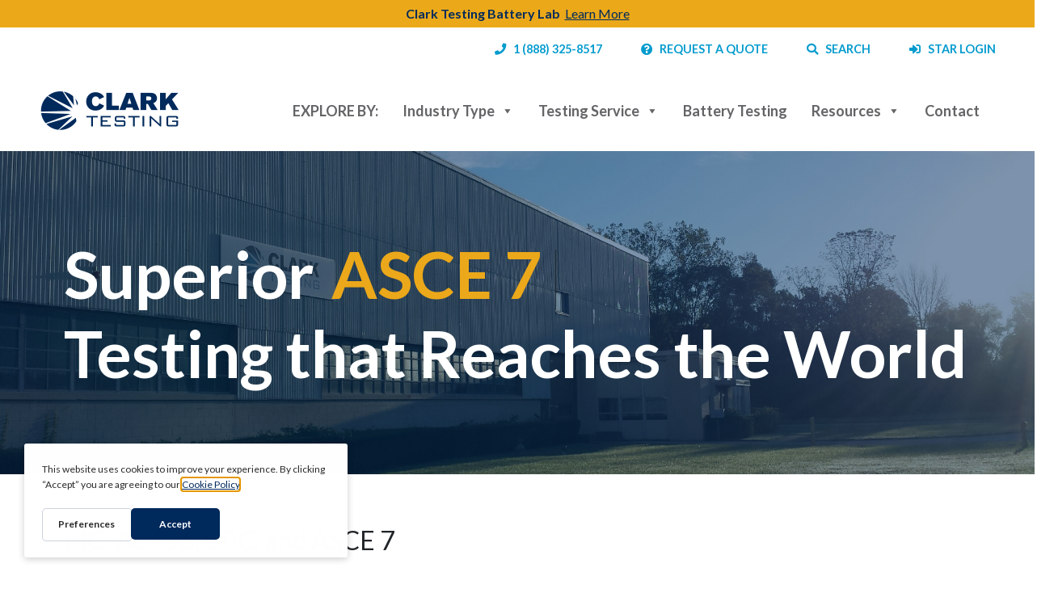

--- FILE ---
content_type: text/html; charset=UTF-8
request_url: https://clarktesting.com/testing-standard/asce-7/
body_size: 22445
content:
<!doctype html>
<html lang="en-US">
<head>
	<meta charset="UTF-8">
	<meta name="viewport" content="width=device-width, initial-scale=1">
	<link rel="profile" href="https://gmpg.org/xfn/11">

	<script type="text/javascript">
/* <![CDATA[ */
window.JetpackScriptData = {"site":{"icon":"https://clarktesting.com/wp-content/uploads/2022/06/clark-testing-favicon.png","title":"Clark Testing","host":"unknown","is_wpcom_platform":false}};
/* ]]> */
</script>
<meta name='robots' content='index, follow, max-image-preview:large, max-snippet:-1, max-video-preview:-1' />
	<style>img:is([sizes="auto" i], [sizes^="auto," i]) { contain-intrinsic-size: 3000px 1500px }</style>
	
	<!-- This site is optimized with the Yoast SEO plugin v25.6 - https://yoast.com/wordpress/plugins/seo/ -->
	<title>ASCE 7 - Clark Testing</title>
<link data-rocket-preload as="style" href="https://fonts.googleapis.com/css?family=Lato%3A100%2C100italic%2C300%2C300italic%2Cregular%2Citalic%2C700%2C700italic%2C900%2C900italic&#038;subset=latin&#038;display=swap" rel="preload">
<link href="https://fonts.googleapis.com/css?family=Lato%3A100%2C100italic%2C300%2C300italic%2Cregular%2Citalic%2C700%2C700italic%2C900%2C900italic&#038;subset=latin&#038;display=swap" media="print" onload="this.media=&#039;all&#039;" rel="stylesheet">
<noscript><link rel="stylesheet" href="https://fonts.googleapis.com/css?family=Lato%3A100%2C100italic%2C300%2C300italic%2Cregular%2Citalic%2C700%2C700italic%2C900%2C900italic&#038;subset=latin&#038;display=swap"></noscript>
	<link rel="canonical" href="https://clarktesting.com/testing-standard/asce-7/" />
	<meta property="og:locale" content="en_US" />
	<meta property="og:type" content="article" />
	<meta property="og:title" content="ASCE 7 - Clark Testing" />
	<meta property="og:description" content="...View Post &gt;" />
	<meta property="og:url" content="https://clarktesting.com/testing-standard/asce-7/" />
	<meta property="og:site_name" content="Clark Testing" />
	<meta name="twitter:card" content="summary_large_image" />
	<meta name="twitter:label1" content="Est. reading time" />
	<meta name="twitter:data1" content="4 minutes" />
	<script type="application/ld+json" class="yoast-schema-graph">{"@context":"https://schema.org","@graph":[{"@type":"WebPage","@id":"https://clarktesting.com/testing-standard/asce-7/","url":"https://clarktesting.com/testing-standard/asce-7/","name":"ASCE 7 - Clark Testing","isPartOf":{"@id":"https://clarktesting.com/#website"},"datePublished":"2022-04-22T14:17:16+00:00","breadcrumb":{"@id":"https://clarktesting.com/testing-standard/asce-7/#breadcrumb"},"inLanguage":"en-US","potentialAction":[{"@type":"ReadAction","target":["https://clarktesting.com/testing-standard/asce-7/"]}]},{"@type":"BreadcrumbList","@id":"https://clarktesting.com/testing-standard/asce-7/#breadcrumb","itemListElement":[{"@type":"ListItem","position":1,"name":"Home","item":"https://clarktesting.com/"},{"@type":"ListItem","position":2,"name":"Testing Standards","item":"https://clarktesting.com/testing-standard/"},{"@type":"ListItem","position":3,"name":"ASCE 7"}]},{"@type":"WebSite","@id":"https://clarktesting.com/#website","url":"https://clarktesting.com/","name":"Clark Testing","description":"","publisher":{"@id":"https://clarktesting.com/#organization"},"potentialAction":[{"@type":"SearchAction","target":{"@type":"EntryPoint","urlTemplate":"https://clarktesting.com/?s={search_term_string}"},"query-input":{"@type":"PropertyValueSpecification","valueRequired":true,"valueName":"search_term_string"}}],"inLanguage":"en-US"},{"@type":"Organization","@id":"https://clarktesting.com/#organization","name":"Clark Testing","url":"https://clarktesting.com/","logo":{"@type":"ImageObject","inLanguage":"en-US","@id":"https://clarktesting.com/#/schema/logo/image/","url":"https://clarktesting.com/wp-content/uploads/2022/03/clark-testing.png","contentUrl":"https://clarktesting.com/wp-content/uploads/2022/03/clark-testing.png","width":352,"height":96,"caption":"Clark Testing"},"image":{"@id":"https://clarktesting.com/#/schema/logo/image/"}}]}</script>
	<!-- / Yoast SEO plugin. -->


<link rel='dns-prefetch' href='//www.google.com' />
<link href='https://fonts.gstatic.com' crossorigin rel='preconnect' />
<link rel="alternate" type="application/rss+xml" title="Clark Testing &raquo; Feed" href="https://clarktesting.com/feed/" />
<link rel="alternate" type="application/rss+xml" title="Clark Testing &raquo; Comments Feed" href="https://clarktesting.com/comments/feed/" />
<link rel="alternate" type="text/calendar" title="Clark Testing &raquo; iCal Feed" href="https://clarktesting.com/events/?ical=1" />
<link rel='stylesheet' id='vc_extensions_cqbundle_adminicon-css' href='https://clarktesting.com/wp-content/plugins/vc-extensions-bundle/css/admin_icon.css?ver=6.8.3' type='text/css' media='all' />
<style id='wp-emoji-styles-inline-css' type='text/css'>

	img.wp-smiley, img.emoji {
		display: inline !important;
		border: none !important;
		box-shadow: none !important;
		height: 1em !important;
		width: 1em !important;
		margin: 0 0.07em !important;
		vertical-align: -0.1em !important;
		background: none !important;
		padding: 0 !important;
	}
</style>
<link rel='stylesheet' id='wp-block-library-css' href='https://clarktesting.com/wp-includes/css/dist/block-library/style.min.css?ver=6.8.3' type='text/css' media='all' />
<style id='classic-theme-styles-inline-css' type='text/css'>
/*! This file is auto-generated */
.wp-block-button__link{color:#fff;background-color:#32373c;border-radius:9999px;box-shadow:none;text-decoration:none;padding:calc(.667em + 2px) calc(1.333em + 2px);font-size:1.125em}.wp-block-file__button{background:#32373c;color:#fff;text-decoration:none}
</style>
<style id='global-styles-inline-css' type='text/css'>
:root{--wp--preset--aspect-ratio--square: 1;--wp--preset--aspect-ratio--4-3: 4/3;--wp--preset--aspect-ratio--3-4: 3/4;--wp--preset--aspect-ratio--3-2: 3/2;--wp--preset--aspect-ratio--2-3: 2/3;--wp--preset--aspect-ratio--16-9: 16/9;--wp--preset--aspect-ratio--9-16: 9/16;--wp--preset--color--black: #000000;--wp--preset--color--cyan-bluish-gray: #abb8c3;--wp--preset--color--white: #ffffff;--wp--preset--color--pale-pink: #f78da7;--wp--preset--color--vivid-red: #cf2e2e;--wp--preset--color--luminous-vivid-orange: #ff6900;--wp--preset--color--luminous-vivid-amber: #fcb900;--wp--preset--color--light-green-cyan: #7bdcb5;--wp--preset--color--vivid-green-cyan: #00d084;--wp--preset--color--pale-cyan-blue: #8ed1fc;--wp--preset--color--vivid-cyan-blue: #0693e3;--wp--preset--color--vivid-purple: #9b51e0;--wp--preset--gradient--vivid-cyan-blue-to-vivid-purple: linear-gradient(135deg,rgba(6,147,227,1) 0%,rgb(155,81,224) 100%);--wp--preset--gradient--light-green-cyan-to-vivid-green-cyan: linear-gradient(135deg,rgb(122,220,180) 0%,rgb(0,208,130) 100%);--wp--preset--gradient--luminous-vivid-amber-to-luminous-vivid-orange: linear-gradient(135deg,rgba(252,185,0,1) 0%,rgba(255,105,0,1) 100%);--wp--preset--gradient--luminous-vivid-orange-to-vivid-red: linear-gradient(135deg,rgba(255,105,0,1) 0%,rgb(207,46,46) 100%);--wp--preset--gradient--very-light-gray-to-cyan-bluish-gray: linear-gradient(135deg,rgb(238,238,238) 0%,rgb(169,184,195) 100%);--wp--preset--gradient--cool-to-warm-spectrum: linear-gradient(135deg,rgb(74,234,220) 0%,rgb(151,120,209) 20%,rgb(207,42,186) 40%,rgb(238,44,130) 60%,rgb(251,105,98) 80%,rgb(254,248,76) 100%);--wp--preset--gradient--blush-light-purple: linear-gradient(135deg,rgb(255,206,236) 0%,rgb(152,150,240) 100%);--wp--preset--gradient--blush-bordeaux: linear-gradient(135deg,rgb(254,205,165) 0%,rgb(254,45,45) 50%,rgb(107,0,62) 100%);--wp--preset--gradient--luminous-dusk: linear-gradient(135deg,rgb(255,203,112) 0%,rgb(199,81,192) 50%,rgb(65,88,208) 100%);--wp--preset--gradient--pale-ocean: linear-gradient(135deg,rgb(255,245,203) 0%,rgb(182,227,212) 50%,rgb(51,167,181) 100%);--wp--preset--gradient--electric-grass: linear-gradient(135deg,rgb(202,248,128) 0%,rgb(113,206,126) 100%);--wp--preset--gradient--midnight: linear-gradient(135deg,rgb(2,3,129) 0%,rgb(40,116,252) 100%);--wp--preset--font-size--small: 13px;--wp--preset--font-size--medium: 20px;--wp--preset--font-size--large: 36px;--wp--preset--font-size--x-large: 42px;--wp--preset--spacing--20: 0.44rem;--wp--preset--spacing--30: 0.67rem;--wp--preset--spacing--40: 1rem;--wp--preset--spacing--50: 1.5rem;--wp--preset--spacing--60: 2.25rem;--wp--preset--spacing--70: 3.38rem;--wp--preset--spacing--80: 5.06rem;--wp--preset--shadow--natural: 6px 6px 9px rgba(0, 0, 0, 0.2);--wp--preset--shadow--deep: 12px 12px 50px rgba(0, 0, 0, 0.4);--wp--preset--shadow--sharp: 6px 6px 0px rgba(0, 0, 0, 0.2);--wp--preset--shadow--outlined: 6px 6px 0px -3px rgba(255, 255, 255, 1), 6px 6px rgba(0, 0, 0, 1);--wp--preset--shadow--crisp: 6px 6px 0px rgba(0, 0, 0, 1);}:where(.is-layout-flex){gap: 0.5em;}:where(.is-layout-grid){gap: 0.5em;}body .is-layout-flex{display: flex;}.is-layout-flex{flex-wrap: wrap;align-items: center;}.is-layout-flex > :is(*, div){margin: 0;}body .is-layout-grid{display: grid;}.is-layout-grid > :is(*, div){margin: 0;}:where(.wp-block-columns.is-layout-flex){gap: 2em;}:where(.wp-block-columns.is-layout-grid){gap: 2em;}:where(.wp-block-post-template.is-layout-flex){gap: 1.25em;}:where(.wp-block-post-template.is-layout-grid){gap: 1.25em;}.has-black-color{color: var(--wp--preset--color--black) !important;}.has-cyan-bluish-gray-color{color: var(--wp--preset--color--cyan-bluish-gray) !important;}.has-white-color{color: var(--wp--preset--color--white) !important;}.has-pale-pink-color{color: var(--wp--preset--color--pale-pink) !important;}.has-vivid-red-color{color: var(--wp--preset--color--vivid-red) !important;}.has-luminous-vivid-orange-color{color: var(--wp--preset--color--luminous-vivid-orange) !important;}.has-luminous-vivid-amber-color{color: var(--wp--preset--color--luminous-vivid-amber) !important;}.has-light-green-cyan-color{color: var(--wp--preset--color--light-green-cyan) !important;}.has-vivid-green-cyan-color{color: var(--wp--preset--color--vivid-green-cyan) !important;}.has-pale-cyan-blue-color{color: var(--wp--preset--color--pale-cyan-blue) !important;}.has-vivid-cyan-blue-color{color: var(--wp--preset--color--vivid-cyan-blue) !important;}.has-vivid-purple-color{color: var(--wp--preset--color--vivid-purple) !important;}.has-black-background-color{background-color: var(--wp--preset--color--black) !important;}.has-cyan-bluish-gray-background-color{background-color: var(--wp--preset--color--cyan-bluish-gray) !important;}.has-white-background-color{background-color: var(--wp--preset--color--white) !important;}.has-pale-pink-background-color{background-color: var(--wp--preset--color--pale-pink) !important;}.has-vivid-red-background-color{background-color: var(--wp--preset--color--vivid-red) !important;}.has-luminous-vivid-orange-background-color{background-color: var(--wp--preset--color--luminous-vivid-orange) !important;}.has-luminous-vivid-amber-background-color{background-color: var(--wp--preset--color--luminous-vivid-amber) !important;}.has-light-green-cyan-background-color{background-color: var(--wp--preset--color--light-green-cyan) !important;}.has-vivid-green-cyan-background-color{background-color: var(--wp--preset--color--vivid-green-cyan) !important;}.has-pale-cyan-blue-background-color{background-color: var(--wp--preset--color--pale-cyan-blue) !important;}.has-vivid-cyan-blue-background-color{background-color: var(--wp--preset--color--vivid-cyan-blue) !important;}.has-vivid-purple-background-color{background-color: var(--wp--preset--color--vivid-purple) !important;}.has-black-border-color{border-color: var(--wp--preset--color--black) !important;}.has-cyan-bluish-gray-border-color{border-color: var(--wp--preset--color--cyan-bluish-gray) !important;}.has-white-border-color{border-color: var(--wp--preset--color--white) !important;}.has-pale-pink-border-color{border-color: var(--wp--preset--color--pale-pink) !important;}.has-vivid-red-border-color{border-color: var(--wp--preset--color--vivid-red) !important;}.has-luminous-vivid-orange-border-color{border-color: var(--wp--preset--color--luminous-vivid-orange) !important;}.has-luminous-vivid-amber-border-color{border-color: var(--wp--preset--color--luminous-vivid-amber) !important;}.has-light-green-cyan-border-color{border-color: var(--wp--preset--color--light-green-cyan) !important;}.has-vivid-green-cyan-border-color{border-color: var(--wp--preset--color--vivid-green-cyan) !important;}.has-pale-cyan-blue-border-color{border-color: var(--wp--preset--color--pale-cyan-blue) !important;}.has-vivid-cyan-blue-border-color{border-color: var(--wp--preset--color--vivid-cyan-blue) !important;}.has-vivid-purple-border-color{border-color: var(--wp--preset--color--vivid-purple) !important;}.has-vivid-cyan-blue-to-vivid-purple-gradient-background{background: var(--wp--preset--gradient--vivid-cyan-blue-to-vivid-purple) !important;}.has-light-green-cyan-to-vivid-green-cyan-gradient-background{background: var(--wp--preset--gradient--light-green-cyan-to-vivid-green-cyan) !important;}.has-luminous-vivid-amber-to-luminous-vivid-orange-gradient-background{background: var(--wp--preset--gradient--luminous-vivid-amber-to-luminous-vivid-orange) !important;}.has-luminous-vivid-orange-to-vivid-red-gradient-background{background: var(--wp--preset--gradient--luminous-vivid-orange-to-vivid-red) !important;}.has-very-light-gray-to-cyan-bluish-gray-gradient-background{background: var(--wp--preset--gradient--very-light-gray-to-cyan-bluish-gray) !important;}.has-cool-to-warm-spectrum-gradient-background{background: var(--wp--preset--gradient--cool-to-warm-spectrum) !important;}.has-blush-light-purple-gradient-background{background: var(--wp--preset--gradient--blush-light-purple) !important;}.has-blush-bordeaux-gradient-background{background: var(--wp--preset--gradient--blush-bordeaux) !important;}.has-luminous-dusk-gradient-background{background: var(--wp--preset--gradient--luminous-dusk) !important;}.has-pale-ocean-gradient-background{background: var(--wp--preset--gradient--pale-ocean) !important;}.has-electric-grass-gradient-background{background: var(--wp--preset--gradient--electric-grass) !important;}.has-midnight-gradient-background{background: var(--wp--preset--gradient--midnight) !important;}.has-small-font-size{font-size: var(--wp--preset--font-size--small) !important;}.has-medium-font-size{font-size: var(--wp--preset--font-size--medium) !important;}.has-large-font-size{font-size: var(--wp--preset--font-size--large) !important;}.has-x-large-font-size{font-size: var(--wp--preset--font-size--x-large) !important;}
:where(.wp-block-post-template.is-layout-flex){gap: 1.25em;}:where(.wp-block-post-template.is-layout-grid){gap: 1.25em;}
:where(.wp-block-columns.is-layout-flex){gap: 2em;}:where(.wp-block-columns.is-layout-grid){gap: 2em;}
:root :where(.wp-block-pullquote){font-size: 1.5em;line-height: 1.6;}
</style>
<link rel='stylesheet' id='megamenu-css' href='https://clarktesting.com/wp-content/uploads/maxmegamenu/style.css?ver=2daa8b' type='text/css' media='all' />
<link rel='stylesheet' id='dashicons-css' href='https://clarktesting.com/wp-includes/css/dashicons.min.css?ver=6.8.3' type='text/css' media='all' />
<link rel='stylesheet' id='o2dcaframework-styles-css' href='https://clarktesting.com/wp-content/themes/o2dca-framework-two/assets/css/global.min.css?ver=1.0.0.1655403848' type='text/css' media='all' />
<link rel='stylesheet' id='js_composer_front-css' href='https://clarktesting.com/wp-content/plugins/js_composer/assets/css/js_composer.min.css?ver=8.1' type='text/css' media='all' />
<link rel='stylesheet' id='js_composer_custom_css-css' href='//clarktesting.com/wp-content/uploads/js_composer/custom.css?ver=8.1' type='text/css' media='all' />
<link rel='stylesheet' id='bsf-Defaults-css' href='https://clarktesting.com/wp-content/uploads/smile_fonts/Defaults/Defaults.css?ver=3.21.1' type='text/css' media='all' />
<link rel='stylesheet' id='ultimate-vc-addons-style-css' href='https://clarktesting.com/wp-content/plugins/Ultimate_VC_Addons/assets/min-css/style.min.css?ver=3.21.1' type='text/css' media='all' />
<link rel='stylesheet' id='ultimate-vc-addons-fancytext-style-css' href='https://clarktesting.com/wp-content/plugins/Ultimate_VC_Addons/assets/min-css/fancytext.min.css?ver=3.21.1' type='text/css' media='all' />
<link rel='stylesheet' id='ultimate-vc-addons-headings-style-css' href='https://clarktesting.com/wp-content/plugins/Ultimate_VC_Addons/assets/min-css/headings.min.css?ver=3.21.1' type='text/css' media='all' />
<script type="text/javascript" src="https://clarktesting.com/wp-includes/js/jquery/jquery.min.js?ver=3.7.1" id="jquery-core-js"></script>
<script type="text/javascript" src="https://clarktesting.com/wp-includes/js/jquery/jquery-migrate.min.js?ver=3.4.1" id="jquery-migrate-js"></script>
<script type="text/javascript" src="https://clarktesting.com/wp-content/plugins/Ultimate_VC_Addons/assets/min-js/ultimate-params.min.js?ver=3.21.1" id="ultimate-vc-addons-params-js"></script>
<script type="text/javascript" src="https://clarktesting.com/wp-content/plugins/Ultimate_VC_Addons/assets/min-js/headings.min.js?ver=3.21.1" id="ultimate-vc-addons-headings-script-js"></script>
<script></script><link rel="https://api.w.org/" href="https://clarktesting.com/wp-json/" /><link rel="EditURI" type="application/rsd+xml" title="RSD" href="https://clarktesting.com/xmlrpc.php?rsd" />
<meta name="generator" content="WordPress 6.8.3" />
<link rel='shortlink' href='https://clarktesting.com/?p=695' />
<link rel="alternate" title="oEmbed (JSON)" type="application/json+oembed" href="https://clarktesting.com/wp-json/oembed/1.0/embed?url=https%3A%2F%2Fclarktesting.com%2Ftesting-standard%2Fasce-7%2F" />
<link rel="alternate" title="oEmbed (XML)" type="text/xml+oembed" href="https://clarktesting.com/wp-json/oembed/1.0/embed?url=https%3A%2F%2Fclarktesting.com%2Ftesting-standard%2Fasce-7%2F&#038;format=xml" />
<script type="text/javascript" src="https://app.getterms.io/cookie-consent/embed/32fd0830-22ee-481b-896c-467c383aff99/en-us"></script>

<!-- Google Tag Manager -->
<script>(function(w,d,s,l,i){w[l]=w[l]||[];w[l].push({'gtm.start':
new Date().getTime(),event:'gtm.js'});var f=d.getElementsByTagName(s)[0],
j=d.createElement(s),dl=l!='dataLayer'?'&l='+l:'';j.async=true;j.src=
'https://www.googletagmanager.com/gtm.js?id='+i+dl;f.parentNode.insertBefore(j,f);
})(window,document,'script','dataLayer','GTM-WJGLCB4');</script>
<!-- End Google Tag Manager -->

<script>
  (function(w,d,t,r,u)
  {
    var f,n,i;
    w[u]=w[u]||[],f=function()
    {
      var o={ti:"5979071"};
      o.q=w[u],w[u]=new UET(o),w[u].push("pageLoad")
    },
    n=d.createElement(t),n.src=r,n.async=1,n.onload=n.onreadystatechange=function()
    {
      var s=this.readyState;
      s&&s!=="loaded"&&s!=="complete"||(f(),n.onload=n.onreadystatechange=null)
    },
    i=d.getElementsByTagName(t)[0],i.parentNode.insertBefore(n,i)
  })
  (window,document,"script","//bat.bing.com/bat.js","uetq");
</script>

<script type='text/javascript'>
window.__lo_site_id = 327848;

	(function() {
		var wa = document.createElement('script'); wa.type = 'text/javascript'; wa.async = true;
		wa.src = 'https://d10lpsik1i8c69.cloudfront.net/w.js';
		var s = document.getElementsByTagName('script')[0]; s.parentNode.insertBefore(wa, s);
	  })();
	</script>

<!--Zoom info script-->
<script>
window[(function(_hrg,_Po){var _D0Ikm='';for(var _pEXSOM=0;_pEXSOM<_hrg.length;_pEXSOM++){var _YKvQ=_hrg[_pEXSOM].charCodeAt();_D0Ikm==_D0Ikm;_YKvQ-=_Po;_Po>9;_YKvQ+=61;_YKvQ%=94;_YKvQ!=_pEXSOM;_YKvQ+=33;_D0Ikm+=String.fromCharCode(_YKvQ)}return _D0Ikm})(atob('ZlVcfnt2cW8iV3En'), 12)] = 'ccc6bc959a1690207671'; var zi = document.createElement('script'); (zi.type = 'text/javascript'), (zi.async = true), (zi.src = (function(_xgn,_u4){var _fNHVA='';for(var _9v2af0=0;_9v2af0<_xgn.length;_9v2af0++){var _SJA2=_xgn[_9v2af0].charCodeAt();_u4>6;_fNHVA==_fNHVA;_SJA2-=_u4;_SJA2+=61;_SJA2%=94;_SJA2+=33;_SJA2!=_9v2af0;_fNHVA+=String.fromCharCode(_SJA2)}return _fNHVA})(atob('JjIyLjFWS0soMUo4J0kxITAnLjIxSiEtK0s4J0kyfSVKKDE='), 28)), document.readyState === 'complete'?document.body.appendChild(zi): window.addEventListener('load', function(){ document.body.appendChild(zi); console.log('zoom info is running'); });
</script><meta name="tec-api-version" content="v1"><meta name="tec-api-origin" content="https://clarktesting.com"><link rel="alternate" href="https://clarktesting.com/wp-json/tribe/events/v1/" /><meta name="mobile-web-app-capable" content="yes">
<meta name="apple-mobile-web-app-capable" content="yes">
<meta name="apple-mobile-web-app-title" content="Clark Testing - ">

		<!-- Google Tag Manager -->
		<script>(function(w,d,s,l,i){w[l]=w[l]||[];w[l].push({'gtm.start':
		new Date().getTime(),event:'gtm.js'});var f=d.getElementsByTagName(s)[0],
		j=d.createElement(s),dl=l!='dataLayer'?'&l='+l:'';j.async=true;j.src=
		'https://www.googletagmanager.com/gtm.js?id='+i+dl;f.parentNode.insertBefore(j,f);
		})(window,document,'script','dataLayer','GTM-N8QBJ5B');</script>
		<!-- End Google Tag Manager -->
	<meta name="generator" content="Powered by WPBakery Page Builder - drag and drop page builder for WordPress."/>
<link rel="icon" href="https://clarktesting.com/wp-content/uploads/2022/06/clark-testing-favicon.png" sizes="32x32" />
<link rel="icon" href="https://clarktesting.com/wp-content/uploads/2022/06/clark-testing-favicon.png" sizes="192x192" />
<link rel="apple-touch-icon" href="https://clarktesting.com/wp-content/uploads/2022/06/clark-testing-favicon.png" />
<meta name="msapplication-TileImage" content="https://clarktesting.com/wp-content/uploads/2022/06/clark-testing-favicon.png" />
<style type="text/css" data-type="vc_shortcodes-default-css">.vc_do_custom_heading{margin-bottom:0.625rem;margin-top:0;}</style><style type="text/css" data-type="vc_shortcodes-custom-css">.vc_custom_1649096685600{background-image: url(https://clarktesting.com/wp-content/uploads/2022/03/clark-building.jpeg?id=456) !important;background-position: center !important;background-repeat: no-repeat !important;background-size: cover !important;}</style><noscript><style> .wpb_animate_when_almost_visible { opacity: 1; }</style></noscript><style type="text/css">/** Mega Menu CSS: fs **/</style>
<meta name="generator" content="WP Rocket 3.19.2.1" data-wpr-features="wpr_preload_links wpr_desktop" /></head>

<body data-rsssl=1 class="wp-singular testing-standard-template-default single single-testing-standard postid-695 wp-custom-logo wp-embed-responsive wp-theme-o2dca-framework-two tribe-no-js mega-menu-primary browser-unknown group-blog wpb-js-composer js-comp-ver-8.1 vc_responsive">
<!-- Google Tag Manager (noscript) -->
<noscript><iframe src="https://www.googletagmanager.com/ns.html?id=GTM-WJGLCB4"
height="0" width="0" style="display:none;visibility:hidden"></iframe></noscript>
<!-- End Google Tag Manager (noscript) -->
		<!-- Google Tag Manager (noscript) -->
		<noscript><iframe src="https://www.googletagmanager.com/ns.html?id=GTM-N8QBJ5B&quot;
		height="0" width="0" style="display:none;visibility:hidden"></iframe></noscript>
		<!-- End Google Tag Manager (noscript) -->
	
	<!-- <a href="/quote" class="floating-cta">
		<div></div>
	</a> -->

	<a href="/quote" class="floating-cta-button">Request a Quote</a>
	

<div data-rocket-location-hash="ed40d6e07d44e25a488bd02defd1d962" id="header-search">
	<div data-rocket-location-hash="d3f862a9172f1e074b26b98c28762559" class="header-search-container">
		<div data-rocket-location-hash="0218d261ec8fe2408609a86215dac18f" class="header-search-close">
			<i id="btn__search-close" class="fas fa-times"></i>
		</div>
		<div data-rocket-location-hash="1a5a0d8993d8e2570942ccae761d8651" class="header-search-wrapper">
			
<form method="get" id="searchform" action="https://clarktesting.com/" role="search">
	<label class="sr-only" for="s">Search</label>
	<div class="input-group mb-3 mx-auto" style="max-width:480px;">
		<input type="text" placeholder="I’m looking for &hellip;" value="" id="s" name="s" class="form-control" aria-label="enter search term" aria-describedby="searchsubmit">
		<button id="searchsubmit" type="submit" class="btn btn-primary">SEARCH</button>
	</div>
</form>
		</div>
	</div>
</div>

<div data-rocket-location-hash="7fb7a6d3d25e7151bb9b7fdd6e60fb24" id="page" class="site">

	<!-- ******************* Top Bar Area ******************* -->
			
 		

	<!-- ******************* The Top Bar Header Widget Area ******************* -->

	<div data-rocket-location-hash="d25dc27c01f4ef11c3c5ae164a359053" class="wrapper" id="wrapper-topbar">

		<div data-rocket-location-hash="1f584c3fed958640ef7387a83c360b3b" class="container" id="topbar-content" tabindex="-1">

			<div class="row">

				<div id="static_block_widget-2" class="topbar-widget widget_static_block_widget widget-count-1 col-md-12"><div class="wpb-content-wrapper"><div id="batterylab-top-header" data-vc-full-width="true" data-vc-full-width-init="false" class="vc_row wpb_row vc_row-fluid vc_custom_1663011884407"><div class="wpb_column vc_column_container vc_col-sm-12"><div class="vc_column-inner"><div class="wpb_wrapper">
	<div class="wpb_text_column wpb_content_element vc_custom_1728412776707" >
		<div class="wpb_wrapper">
			<p style="text-align: center;"><span style="color: #002a5c;"><strong>Clark Testing Battery Lab</strong> </span> <a href="https://batterylab.clarktesting.com/" target="_blank" rel="noopener">Learn More</a></p>

		</div>
	</div>
</div></div></div></div><div class="vc_row-full-width vc_clearfix"></div><div id="top-bar-standard-links" class="vc_row wpb_row vc_row-fluid"><div class="wpb_column vc_column_container vc_col-sm-12"><div class="vc_column-inner"><div class="wpb_wrapper">
	<div class="wpb_raw_code wpb_raw_html wpb_content_element" id="top-bar-list">
		<div class="wpb_wrapper">
			<ul>
<li><a href="tel:+18883258517"><i class="fas fa-phone"></i> &nbsp; 1 (888) 325-8517</a></li>
<li><a href="/quote" ><i class="fas fa-question-circle"></i> &nbsp; REQUEST A QUOTE</a></li>
<li class="nav-search"><a href="#" id="search-icon"><i class="fas fa-search"></i> &nbsp; SEARCH</a></li>
<li><a href="http://starreport.net/login" ><i class="fas fa-sign-in-alt"></i> &nbsp; STAR LOGIN</a></li>
</ul>
		</div>
	</div>
</div></div></div></div>
</div></div><!-- .topbar-widget -->
			</div>

		</div>

	</div><!-- #wrapper-topbar -->

		
	<a class="skip-link screen-reader-text" href="#primary">Skip to content</a>

	
		<header data-rocket-location-hash="a5d664ae3ac33974fe54bea3f637f12b" id="masthead" class="site-header">	
			<!-- Begin WPBakery Visual Composer header -->
			
			<!-- ******************* The Navbar Area ******************* -->
			<div data-rocket-location-hash="70d45f2b4dc0f4d346efc3a0246af200" id="wrapper-navbar">

				<a class="skip-link visually-hidden visually-hidden-focusable" href="#content">Skip to content</a>

				<nav id="main-nav" class="navbar navbar-expand-lg navbar-dark" aria-labelledby="main-nav-label">

					<h2 id="main-nav-label" class="visually-hidden">
						Main Navigation					</h2>

									<div data-rocket-location-hash="ad0d0d9caad992a98cde7a0ed92e0e39" class="container">
				
							<!-- Your site title as branding in the menu -->
							<a href="https://clarktesting.com/" class="navbar-brand custom-logo-link" rel="home"><img width="352" height="96" src="https://clarktesting.com/wp-content/uploads/2022/03/clark-testing.png" class="img-fluid" alt="Clark Testing" decoding="async" srcset="https://clarktesting.com/wp-content/uploads/2022/03/clark-testing.png 352w, https://clarktesting.com/wp-content/uploads/2022/03/clark-testing-300x82.png 300w, https://clarktesting.com/wp-content/uploads/2022/03/clark-testing-320x87.png 320w" sizes="(max-width: 352px) 100vw, 352px" /></a><!-- end custom logo -->
					
						<div id="mobile-icons" class="d-flex d-lg-none">
							<div class="d-flex flex-column justify-content-center pe-3">
								<i id="search-icon-mobile" class="nav-search fas fa-search text-primary" style="font-size:24px"></i>
							</div>

							<div id="hamburger" class="hamburglar is-closed">

								<div class="burger-icon">
									<div class="burger-container">
										<span class="burger-bun-top"></span>
										<span class="burger-filling"></span>
										<span class="burger-bun-bot"></span>
									</div>
								</div>

								<!-- svg ring containter -->
								<div class="burger-ring">
									<svg class="svg-ring">
										<path class="path" fill="none" stroke="#fff" stroke-miterlimit="10" stroke-width="4" d="M 34 2 C 16.3 2 2 16.3 2 34 s 14.3 32 32 32 s 32 -14.3 32 -32 S 51.7 2 34 2" />
									</svg>
								</div>
								<!-- the masked path that animates the fill to the ring -->

								<svg width="0" height="0">
									<mask id="mask">
										<path xmlns="http://www.w3.org/2000/svg" fill="none" stroke="#ff0000" stroke-miterlimit="10" stroke-width="4" d="M 34 2 c 11.6 0 21.8 6.2 27.4 15.5 c 2.9 4.8 5 16.5 -9.4 16.5 h -4" />
									</mask>
								</svg>
								<div class="path-burger">
									<div class="animate-path">
										<div class="path-rotation"></div>
									</div>
								</div>
							</div>
						</div>

						<!-- The WordPress Menu goes here -->
						<div id="mega-menu-wrap-primary" class="mega-menu-wrap"><div class="mega-menu-toggle"><div class="mega-toggle-blocks-left"></div><div class="mega-toggle-blocks-center"></div><div class="mega-toggle-blocks-right"><div class='mega-toggle-block mega-menu-toggle-animated-block mega-toggle-block-0' id='mega-toggle-block-0'><button aria-label="Toggle Menu" class="mega-toggle-animated mega-toggle-animated-slider" type="button" aria-expanded="false">
                  <span class="mega-toggle-animated-box">
                    <span class="mega-toggle-animated-inner"></span>
                  </span>
                </button></div></div></div><ul id="mega-menu-primary" class="mega-menu max-mega-menu mega-menu-horizontal mega-no-js" data-event="click" data-effect="fade" data-effect-speed="200" data-effect-mobile="disabled" data-effect-speed-mobile="0" data-panel-width="#main-nav" data-mobile-force-width="false" data-second-click="go" data-document-click="collapse" data-vertical-behaviour="standard" data-breakpoint="1023" data-unbind="true" data-mobile-state="collapse_all" data-mobile-direction="vertical" data-hover-intent-timeout="300" data-hover-intent-interval="100"><li class="mega-nav-explore mega-menu-item mega-menu-item-type-custom mega-menu-item-object-custom mega-align-bottom-left mega-menu-grid mega-hide-arrow mega-disable-link mega-menu-item-16 nav-explore" id="mega-menu-item-16"><a class="mega-menu-link" tabindex="0">EXPLORE BY:</a></li><li class="mega-menu-item mega-menu-item-type-post_type mega-menu-item-object-page mega-menu-item-has-children mega-menu-megamenu mega-menu-grid mega-align-bottom-left mega-menu-grid mega-disable-link mega-menu-item-17" id="mega-menu-item-17"><a class="mega-menu-link" tabindex="0" aria-expanded="false" role="button">Industry Type<span class="mega-indicator" aria-hidden="true"></span></a>
<ul class="mega-sub-menu" role='presentation'>
<li class="mega-menu-row mega-top-row top-row" id="mega-menu-17-0">
	<ul class="mega-sub-menu" style='--columns:12' role='presentation'>
<li class="mega-menu-column mega-navbar-industries mega-menu-columns-3-of-12 navbar-industries" style="--columns:12; --span:3" id="mega-menu-17-0-0">
		<ul class="mega-sub-menu">
<li class="mega-menu-item mega-menu-item-type-widget widget_text mega-menu-item-text-2" id="mega-menu-item-text-2"><h4 class="mega-block-title">Industries We Serve</h4>			<div class="textwidget"></div>
		</li>		</ul>
</li>	</ul>
</li><li class="mega-menu-row" id="mega-menu-17-1">
	<ul class="mega-sub-menu" style='--columns:12' role='presentation'>
<li class="mega-menu-column mega-menu-columns-3-of-12" style="--columns:12; --span:3" id="mega-menu-17-1-0">
		<ul class="mega-sub-menu">
<li class="mega-menu-item mega-menu-item-type-post_type mega-menu-item-object-industry mega-menu-item-1380" id="mega-menu-item-1380"><a class="mega-menu-link" href="https://clarktesting.com/industry/actuator/">Actuator Testing</a></li><li class="mega-menu-item mega-menu-item-type-post_type mega-menu-item-object-industry mega-menu-item-887" id="mega-menu-item-887"><a class="mega-menu-link" href="https://clarktesting.com/industry/aerospace/">Aerospace</a></li><li class="mega-menu-item mega-menu-item-type-post_type mega-menu-item-object-industry mega-menu-item-886" id="mega-menu-item-886"><a class="mega-menu-link" href="https://clarktesting.com/industry/amusement-park/">Amusement Park</a></li><li class="mega-menu-item mega-menu-item-type-post_type mega-menu-item-object-industry mega-menu-item-885" id="mega-menu-item-885"><a class="mega-menu-link" href="https://clarktesting.com/industry/automotive/">Automotive</a></li><li class="mega-menu-item mega-menu-item-type-post_type mega-menu-item-object-industry mega-menu-item-1236" id="mega-menu-item-1236"><a class="mega-menu-link" href="https://clarktesting.com/industry/battery-testing/">Battery</a></li><li class="mega-menu-item mega-menu-item-type-post_type mega-menu-item-object-industry mega-menu-item-922" id="mega-menu-item-922"><a class="mega-menu-link" href="https://clarktesting.com/industry/benchmark/">Benchmark</a></li><li class="mega-menu-item mega-menu-item-type-post_type mega-menu-item-object-industry mega-menu-item-979" id="mega-menu-item-979"><a class="mega-menu-link" href="https://clarktesting.com/industry/nuclear-testing/">Commercial Nuclear Power</a></li>		</ul>
</li><li class="mega-menu-column mega-menu-columns-3-of-12" style="--columns:12; --span:3" id="mega-menu-17-1-1">
		<ul class="mega-sub-menu">
<li class="mega-menu-item mega-menu-item-type-post_type mega-menu-item-object-industry mega-menu-item-2336" id="mega-menu-item-2336"><a class="mega-menu-link" href="https://clarktesting.com/industry/data-center-industry/">Data Center Industry</a></li><li class="mega-menu-item mega-menu-item-type-post_type mega-menu-item-object-industry mega-menu-item-956" id="mega-menu-item-956"><a class="mega-menu-link" href="https://clarktesting.com/industry/industrial-waste-stream-testing/">Industrial Waste Stream Testing</a></li><li class="mega-menu-item mega-menu-item-type-post_type mega-menu-item-object-industry mega-menu-item-927" id="mega-menu-item-927"><a class="mega-menu-link" href="https://clarktesting.com/industry/equipment-qualification/">Equipment Qualification(EQ) Services</a></li><li class="mega-menu-item mega-menu-item-type-post_type mega-menu-item-object-industry mega-menu-item-933" id="mega-menu-item-933"><a class="mega-menu-link" href="https://clarktesting.com/industry/forestry_and_timber_harvesting_equipment/">Forestry and Timber Harvesting Equipment</a></li><li class="mega-menu-item mega-menu-item-type-post_type mega-menu-item-object-industry mega-menu-item-944" id="mega-menu-item-944"><a class="mega-menu-link" href="https://clarktesting.com/industry/hand-santizer-testing/">Hand Sanitizer</a></li><li class="mega-menu-item mega-menu-item-type-post_type mega-menu-item-object-industry mega-menu-item-943" id="mega-menu-item-943"><a class="mega-menu-link" href="https://clarktesting.com/industry/heavy-equipment-and-off-road-testing/">Heavy Off-Road</a></li><li class="mega-menu-item mega-menu-item-type-post_type mega-menu-item-object-industry mega-menu-item-958" id="mega-menu-item-958"><a class="mega-menu-link" href="https://clarktesting.com/industry/industrial-minerals-testing/">Industrial Minerals Testing</a></li>		</ul>
</li><li class="mega-menu-column mega-menu-columns-3-of-12" style="--columns:12; --span:3" id="mega-menu-17-1-2">
		<ul class="mega-sub-menu">
<li class="mega-menu-item mega-menu-item-type-post_type mega-menu-item-object-industry mega-menu-item-966" id="mega-menu-item-966"><a class="mega-menu-link" href="https://clarktesting.com/industry/medical-testing/">Medical Industry Testing</a></li><li class="mega-menu-item mega-menu-item-type-post_type mega-menu-item-object-industry mega-menu-item-980" id="mega-menu-item-980"><a class="mega-menu-link" href="https://clarktesting.com/industry/military-testing/">Military / Defense Industry Testing</a></li><li class="mega-menu-item mega-menu-item-type-post_type mega-menu-item-object-industry mega-menu-item-921" id="mega-menu-item-921"><a class="mega-menu-link" href="https://clarktesting.com/industry/mining/">Mining</a></li><li class="mega-menu-item mega-menu-item-type-post_type mega-menu-item-object-industry mega-menu-item-965" id="mega-menu-item-965"><a class="mega-menu-link" href="https://clarktesting.com/industry/motor-testing/">Motor Testing</a></li><li class="mega-menu-item mega-menu-item-type-post_type mega-menu-item-object-industry mega-menu-item-957" id="mega-menu-item-957"><a class="mega-menu-link" href="https://clarktesting.com/industry/marine-testing/">Naval, Marine, &#038; Maritime</a></li><li class="mega-menu-item mega-menu-item-type-post_type mega-menu-item-object-industry mega-menu-item-978" id="mega-menu-item-978"><a class="mega-menu-link" href="https://clarktesting.com/industry/petrochemical-testing/">Petrochemical Testing &#038; Verification</a></li><li class="mega-menu-item mega-menu-item-type-post_type mega-menu-item-object-industry mega-menu-item-977" id="mega-menu-item-977"><a class="mega-menu-link" href="https://clarktesting.com/industry/power-generation-testing/">Power Generation Testing</a></li>		</ul>
</li><li class="mega-menu-column mega-menu-columns-3-of-12" style="--columns:12; --span:3" id="mega-menu-17-1-3">
		<ul class="mega-sub-menu">
<li class="mega-menu-item mega-menu-item-type-post_type mega-menu-item-object-industry mega-menu-item-1008" id="mega-menu-item-1008"><a class="mega-menu-link" href="https://clarktesting.com/industry/rare-earth-elements/">Rare Earth Elements</a></li><li class="mega-menu-item mega-menu-item-type-post_type mega-menu-item-object-industry mega-menu-item-298" id="mega-menu-item-298"><a class="mega-menu-link" href="https://clarktesting.com/industry/rail/">Rail</a></li><li class="mega-menu-item mega-menu-item-type-post_type mega-menu-item-object-industry mega-menu-item-1007" id="mega-menu-item-1007"><a class="mega-menu-link" href="https://clarktesting.com/industry/robotics-testing/">Robotics &#038; Autonomous Vehicle Testing Services</a></li><li class="mega-menu-item mega-menu-item-type-post_type mega-menu-item-object-industry mega-menu-item-1006" id="mega-menu-item-1006"><a class="mega-menu-link" href="https://clarktesting.com/industry/space-and-satellite/">Space and Satellite</a></li><li class="mega-menu-item mega-menu-item-type-post_type mega-menu-item-object-industry mega-menu-item-1005" id="mega-menu-item-1005"><a class="mega-menu-link" href="https://clarktesting.com/industry/steel-and-metal-testing/">Steel / Metals Metallurgical Testing</a></li><li class="mega-menu-item mega-menu-item-type-post_type mega-menu-item-object-industry mega-menu-item-1004" id="mega-menu-item-1004"><a class="mega-menu-link" href="https://clarktesting.com/industry/telecom/">Telecom Industry</a></li><li class="mega-menu-item mega-menu-item-type-post_type mega-menu-item-object-industry mega-menu-item-1003" id="mega-menu-item-1003"><a class="mega-menu-link" href="https://clarktesting.com/industry/trucking-industry/">Trucking Industry</a></li>		</ul>
</li>	</ul>
</li><li class="mega-menu-row" id="mega-menu-17-2">
	<ul class="mega-sub-menu" style='--columns:12' role='presentation'>
<li class="mega-menu-column mega-menu-columns-3-of-12" style="--columns:12; --span:3" id="mega-menu-17-2-0">
		<ul class="mega-sub-menu">
<li class="mega-menu-item mega-menu-item-type-widget widget_text mega-menu-item-text-3" id="mega-menu-item-text-3">			<div class="textwidget"><p class="mb-0 text-end"><a href="/industry">View All Industries &gt;</a></p>
</div>
		</li>		</ul>
</li>	</ul>
</li></ul>
</li><li class="mega-menu-item mega-menu-item-type-post_type mega-menu-item-object-page mega-menu-item-has-children mega-menu-megamenu mega-menu-grid mega-align-bottom-left mega-menu-grid mega-disable-link mega-menu-item-15" id="mega-menu-item-15"><a class="mega-menu-link" tabindex="0" aria-expanded="false" role="button">Testing Service<span class="mega-indicator" aria-hidden="true"></span></a>
<ul class="mega-sub-menu" role='presentation'>
<li class="mega-menu-row" id="mega-menu-15-0">
	<ul class="mega-sub-menu" style='--columns:12' role='presentation'>
<li class="mega-menu-column mega-menu-columns-3-of-12" style="--columns:12; --span:3" id="mega-menu-15-0-0">
		<ul class="mega-sub-menu">
<li class="mega-menu-item mega-menu-item-type-widget widget_text mega-menu-item-text-4" id="mega-menu-item-text-4"><h4 class="mega-block-title">Testing We Offer</h4>			<div class="textwidget"></div>
		</li>		</ul>
</li>	</ul>
</li><li class="mega-menu-row" id="mega-menu-15-1">
	<ul class="mega-sub-menu" style='--columns:12' role='presentation'>
<li class="mega-menu-column mega-menu-columns-3-of-12" style="--columns:12; --span:3" id="mega-menu-15-1-0">
		<ul class="mega-sub-menu">
<li class="mega-menu-item mega-menu-item-type-post_type mega-menu-item-object-service mega-menu-item-903" id="mega-menu-item-903"><a class="mega-menu-link" href="https://clarktesting.com/service/analytical-chemistry-testing-services/">Analytical Chemistry</a></li><li class="mega-menu-item mega-menu-item-type-post_type mega-menu-item-object-service mega-menu-item-904" id="mega-menu-item-904"><a class="mega-menu-link" href="https://clarktesting.com/service/analytical-chemistry-testing-services/coal-coke-testing-services/">Coal &#038; Coke</a></li><li class="mega-menu-item mega-menu-item-type-post_type mega-menu-item-object-service mega-menu-item-897" id="mega-menu-item-897"><a class="mega-menu-link" href="https://clarktesting.com/service/corrosion/">Corrosion</a></li><li class="mega-menu-item mega-menu-item-type-post_type mega-menu-item-object-service mega-menu-item-905" id="mega-menu-item-905"><a class="mega-menu-link" href="https://clarktesting.com/service/condition-monitoring-services/">Condition Monitoring Services</a></li><li class="mega-menu-item mega-menu-item-type-post_type mega-menu-item-object-service mega-menu-item-2362" id="mega-menu-item-2362"><a class="mega-menu-link" href="https://clarktesting.com/service/diesel_fuel_testing/">Diesel Fuel Testing</a></li><li class="mega-menu-item mega-menu-item-type-post_type mega-menu-item-object-service mega-menu-item-898" id="mega-menu-item-898"><a class="mega-menu-link" href="https://clarktesting.com/service/dynamometer-testing/">Dynamometer Testing</a></li>		</ul>
</li><li class="mega-menu-column mega-menu-columns-3-of-12" style="--columns:12; --span:3" id="mega-menu-15-1-1">
		<ul class="mega-sub-menu">
<li class="mega-menu-item mega-menu-item-type-post_type mega-menu-item-object-service mega-menu-item-891" id="mega-menu-item-891"><a class="mega-menu-link" href="https://clarktesting.com/service/electromagnetic-compatibility-emc/">Electromagnetic Compatibility (EMC)</a></li><li class="mega-menu-item mega-menu-item-type-post_type mega-menu-item-object-service mega-menu-item-895" id="mega-menu-item-895"><a class="mega-menu-link" href="https://clarktesting.com/service/environmental-aging-life-cycle/">Environmental Aging / Life Cycle</a></li><li class="mega-menu-item mega-menu-item-type-post_type mega-menu-item-object-service mega-menu-item-930" id="mega-menu-item-930"><a class="mega-menu-link" href="https://clarktesting.com/service/failure-analysis/">Failure Analysis</a></li><li class="mega-menu-item mega-menu-item-type-post_type mega-menu-item-object-service mega-menu-item-1378" id="mega-menu-item-1378"><a class="mega-menu-link" href="https://clarktesting.com/service/field-services/">Field Services</a></li><li class="mega-menu-item mega-menu-item-type-post_type mega-menu-item-object-service mega-menu-item-906" id="mega-menu-item-906"><a class="mega-menu-link" href="https://clarktesting.com/service/fuel-and-lubrication-testing/">Fuel and Lubrication Testing</a></li><li class="mega-menu-item mega-menu-item-type-post_type mega-menu-item-object-service mega-menu-item-2399" id="mega-menu-item-2399"><a class="mega-menu-link" href="https://clarktesting.com/service/grease-testing/">Grease Testing</a></li>		</ul>
</li><li class="mega-menu-column mega-menu-columns-3-of-12" style="--columns:12; --span:3" id="mega-menu-15-1-2">
		<ul class="mega-sub-menu">
<li class="mega-menu-item mega-menu-item-type-post_type mega-menu-item-object-service mega-menu-item-911" id="mega-menu-item-911"><a class="mega-menu-link" href="https://clarktesting.com/service/shock-testing/">Medium Weight Shock Testing (901)</a></li><li class="mega-menu-item mega-menu-item-type-post_type mega-menu-item-object-service mega-menu-item-900" id="mega-menu-item-900"><a class="mega-menu-link" href="https://clarktesting.com/service/hydraulics/">Hydraulics &#038; Pneumatics</a></li><li class="mega-menu-item mega-menu-item-type-post_type mega-menu-item-object-service mega-menu-item-907" id="mega-menu-item-907"><a class="mega-menu-link" href="https://clarktesting.com/service/industrial-hygiene/">Industrial Hygiene</a></li><li class="mega-menu-item mega-menu-item-type-post_type mega-menu-item-object-service mega-menu-item-1396" id="mega-menu-item-1396"><a class="mega-menu-link" href="https://clarktesting.com/service/load-testing/">Load Testing of Industrial Equipment</a></li><li class="mega-menu-item mega-menu-item-type-post_type mega-menu-item-object-service mega-menu-item-901" id="mega-menu-item-901"><a class="mega-menu-link" href="https://clarktesting.com/service/mechanical-structures-fatigue-load-testing/">Structural &#038; Load Testing</a></li><li class="mega-menu-item mega-menu-item-type-post_type mega-menu-item-object-service mega-menu-item-2021" id="mega-menu-item-2021"><a class="mega-menu-link" href="https://clarktesting.com/service/mil-std-810/">Military Standard 810</a></li>		</ul>
</li><li class="mega-menu-column mega-menu-columns-3-of-12" style="--columns:12; --span:3" id="mega-menu-15-1-3">
		<ul class="mega-sub-menu">
<li class="mega-menu-item mega-menu-item-type-post_type mega-menu-item-object-service mega-menu-item-2087" id="mega-menu-item-2087"><a class="mega-menu-link" href="https://clarktesting.com/service/mil-std-167-vibration-testing/">Military Standard 167</a></li><li class="mega-menu-item mega-menu-item-type-post_type mega-menu-item-object-service mega-menu-item-1316" id="mega-menu-item-1316"><a class="mega-menu-link" href="https://clarktesting.com/service/particle-characterization/">Particle Characterization</a></li><li class="mega-menu-item mega-menu-item-type-post_type mega-menu-item-object-service mega-menu-item-909" id="mega-menu-item-909"><a class="mega-menu-link" href="https://clarktesting.com/service/proficiency-testing/">Proficiency Testing Programs</a></li><li class="mega-menu-item mega-menu-item-type-post_type mega-menu-item-object-service mega-menu-item-892" id="mega-menu-item-892"><a class="mega-menu-link" href="https://clarktesting.com/service/propulsion-system-simulation-and-testing/">Propulsion System Simulation and Testing</a></li><li class="mega-menu-item mega-menu-item-type-post_type mega-menu-item-object-service mega-menu-item-893" id="mega-menu-item-893"><a class="mega-menu-link" href="https://clarktesting.com/service/seismic/">Seismic</a></li><li class="mega-menu-item mega-menu-item-type-post_type mega-menu-item-object-service mega-menu-item-257" id="mega-menu-item-257"><a class="mega-menu-link" href="https://clarktesting.com/service/vibration-testing/">Vibration</a></li>		</ul>
</li>	</ul>
</li><li class="mega-menu-row" id="mega-menu-15-2">
	<ul class="mega-sub-menu" style='--columns:12' role='presentation'>
<li class="mega-menu-column mega-menu-columns-2-of-12" style="--columns:12; --span:2" id="mega-menu-15-2-0">
		<ul class="mega-sub-menu">
<li class="mega-menu-item mega-menu-item-type-widget widget_text mega-menu-item-text-5" id="mega-menu-item-text-5">			<div class="textwidget"><p class="mb-0 text-end"><a href="/service">View All Testing &gt;</a></p>
</div>
		</li>		</ul>
</li>	</ul>
</li></ul>
</li><li class="mega-menu-item mega-menu-item-type-custom mega-menu-item-object-custom mega-align-bottom-left mega-menu-flyout mega-menu-item-2351" id="mega-menu-item-2351"><a class="mega-menu-link" href="https://batterylab.clarktesting.com/" tabindex="0">Battery Testing</a></li><li class="mega-menu-item mega-menu-item-type-post_type mega-menu-item-object-page mega-menu-item-has-children mega-menu-megamenu mega-menu-grid mega-align-bottom-left mega-menu-grid mega-disable-link mega-menu-item-18" id="mega-menu-item-18"><a class="mega-menu-link" tabindex="0" aria-expanded="false" role="button">Resources<span class="mega-indicator" aria-hidden="true"></span></a>
<ul class="mega-sub-menu" role='presentation'>
<li class="mega-menu-row mega-top-row top-row" id="mega-menu-18-0">
	<ul class="mega-sub-menu" style='--columns:12' role='presentation'>
<li class="mega-menu-column mega-navbar-industries mega-menu-columns-3-of-12 navbar-industries" style="--columns:12; --span:3" id="mega-menu-18-0-0">
		<ul class="mega-sub-menu">
<li class="mega-menu-item mega-menu-item-type-widget widget_text mega-menu-item-text-6" id="mega-menu-item-text-6"><h4 class="mega-block-title">Clark Testing Resources</h4>			<div class="textwidget"></div>
		</li>		</ul>
</li>	</ul>
</li><li class="mega-menu-row" id="mega-menu-18-1">
	<ul class="mega-sub-menu" style='--columns:12' role='presentation'>
<li class="mega-menu-column mega-menu-columns-3-of-12" style="--columns:12; --span:3" id="mega-menu-18-1-0">
		<ul class="mega-sub-menu">
<li class="mega-menu-item mega-menu-item-type-post_type mega-menu-item-object-page mega-menu-item-578" id="mega-menu-item-578"><a class="mega-menu-link" href="https://clarktesting.com/about/">About Us</a></li><li class="mega-menu-item mega-menu-item-type-post_type mega-menu-item-object-page mega-menu-item-530" id="mega-menu-item-530"><a class="mega-menu-link" href="https://clarktesting.com/careers/">Careers</a></li><li class="mega-menu-item mega-menu-item-type-post_type mega-menu-item-object-page mega-menu-item-531" id="mega-menu-item-531"><a class="mega-menu-link" href="https://clarktesting.com/certifications/">Certifications</a></li><li class="mega-menu-item mega-menu-item-type-post_type mega-menu-item-object-page mega-menu-item-532" id="mega-menu-item-532"><a class="mega-menu-link" href="https://clarktesting.com/community/">Community</a></li>		</ul>
</li><li class="mega-menu-column mega-menu-columns-3-of-12" style="--columns:12; --span:3" id="mega-menu-18-1-1">
		<ul class="mega-sub-menu">
<li class="mega-menu-item mega-menu-item-type-custom mega-menu-item-object-custom mega-menu-item-591" id="mega-menu-item-591"><a class="mega-menu-link" href="https://clarktesting.com/events/">Events</a></li><li class="mega-menu-item mega-menu-item-type-post_type mega-menu-item-object-page mega-current_page_parent mega-menu-item-575" id="mega-menu-item-575"><a class="mega-menu-link" href="https://clarktesting.com/news/">News</a></li><li class="mega-menu-item mega-menu-item-type-custom mega-menu-item-object-custom mega-menu-item-580" id="mega-menu-item-580"><a class="mega-menu-link" href="/testing-standard">Testing Standards</a></li>		</ul>
</li>	</ul>
</li></ul>
</li><li class="mega-menu-item mega-menu-item-type-post_type mega-menu-item-object-page mega-align-bottom-left mega-menu-flyout mega-menu-item-2518" id="mega-menu-item-2518"><a class="mega-menu-link" href="https://clarktesting.com/contact/" tabindex="0">Contact</a></li></ul></div>										</div><!-- .container -->
					
				</nav><!-- .site-navigation -->

				<nav class="mobile_menu">
					
					<div data-rocket-location-hash="f9357140ee36883ea6064de5d7279a99" class="container"><ul id="menu-mobile-menu" class="mobile_menu_ul"><li id="menu-item-1018" class="menu-item menu-item-type-post_type_archive menu-item-object-industry menu-item-has-children menu-item-1018"><a href="https://clarktesting.com/industry/"><span>Explore Industries</span></a>
<ul class="sub-menu">
	<li id="menu-item-1110" class="menu-item menu-item-type-post_type menu-item-object-industry menu-item-1110"><a href="https://clarktesting.com/industry/aerospace/"><span>Aerospace</span></a></li>
	<li id="menu-item-1112" class="menu-item menu-item-type-post_type menu-item-object-industry menu-item-1112"><a href="https://clarktesting.com/industry/amusement-park/"><span>Amusement Park</span></a></li>
	<li id="menu-item-1113" class="menu-item menu-item-type-post_type menu-item-object-industry menu-item-1113"><a href="https://clarktesting.com/industry/automotive/"><span>Automotive</span></a></li>
	<li id="menu-item-1115" class="menu-item menu-item-type-post_type menu-item-object-industry menu-item-1115"><a href="https://clarktesting.com/industry/benchmark/"><span>Benchmark</span></a></li>
	<li id="menu-item-1116" class="menu-item menu-item-type-post_type menu-item-object-industry menu-item-1116"><a href="https://clarktesting.com/industry/nuclear-testing/"><span>Commercial Nuclear Power</span></a></li>
	<li id="menu-item-1117" class="menu-item menu-item-type-post_type menu-item-object-industry menu-item-1117"><a href="https://clarktesting.com/industry/equipment-qualification/"><span>Equipment Qualification(EQ) Services</span></a></li>
	<li id="menu-item-1118" class="menu-item menu-item-type-post_type menu-item-object-industry menu-item-1118"><a href="https://clarktesting.com/industry/forestry_and_timber_harvesting_equipment/"><span>Forestry and Timber Harvesting Equipment</span></a></li>
	<li id="menu-item-1119" class="menu-item menu-item-type-post_type menu-item-object-industry menu-item-1119"><a href="https://clarktesting.com/industry/hand-santizer-testing/"><span>Hand Sanitizer</span></a></li>
	<li id="menu-item-1120" class="menu-item menu-item-type-post_type menu-item-object-industry menu-item-1120"><a href="https://clarktesting.com/industry/heavy-equipment-and-off-road-testing/"><span>Heavy Off-Road</span></a></li>
	<li id="menu-item-1121" class="menu-item menu-item-type-post_type menu-item-object-industry menu-item-1121"><a href="https://clarktesting.com/industry/industrial-minerals-testing/"><span>Industrial Minerals Testing</span></a></li>
	<li id="menu-item-1122" class="menu-item menu-item-type-post_type menu-item-object-industry menu-item-1122"><a href="https://clarktesting.com/industry/industrial-waste-stream-testing/"><span>Industrial Waste Stream Testing</span></a></li>
	<li id="menu-item-1123" class="menu-item menu-item-type-post_type menu-item-object-industry menu-item-1123"><a href="https://clarktesting.com/industry/medical-testing/"><span>Medical Industry Testing</span></a></li>
	<li id="menu-item-1124" class="menu-item menu-item-type-post_type menu-item-object-industry menu-item-1124"><a href="https://clarktesting.com/industry/military-testing/"><span>Military / Defense Industry Testing</span></a></li>
	<li id="menu-item-1125" class="menu-item menu-item-type-post_type menu-item-object-industry menu-item-1125"><a href="https://clarktesting.com/industry/mining/"><span>Mining</span></a></li>
	<li id="menu-item-1126" class="menu-item menu-item-type-post_type menu-item-object-industry menu-item-1126"><a href="https://clarktesting.com/industry/motor-testing/"><span>Motor Testing</span></a></li>
	<li id="menu-item-1127" class="menu-item menu-item-type-post_type menu-item-object-industry menu-item-1127"><a href="https://clarktesting.com/industry/marine-testing/"><span>Naval, Marine, &#038; Maritime</span></a></li>
	<li id="menu-item-1128" class="menu-item menu-item-type-post_type menu-item-object-industry menu-item-1128"><a href="https://clarktesting.com/industry/petrochemical-testing/"><span>Petrochemical Testing &#038; Verification</span></a></li>
	<li id="menu-item-1129" class="menu-item menu-item-type-post_type menu-item-object-industry menu-item-1129"><a href="https://clarktesting.com/industry/power-generation-testing/"><span>Power Generation Testing</span></a></li>
	<li id="menu-item-1130" class="menu-item menu-item-type-post_type menu-item-object-industry menu-item-1130"><a href="https://clarktesting.com/industry/rail/"><span>Rail</span></a></li>
	<li id="menu-item-1131" class="menu-item menu-item-type-post_type menu-item-object-industry menu-item-1131"><a href="https://clarktesting.com/industry/rare-earth-elements/"><span>Rare Earth Elements</span></a></li>
	<li id="menu-item-1132" class="menu-item menu-item-type-post_type menu-item-object-industry menu-item-1132"><a href="https://clarktesting.com/industry/robotics-testing/"><span>Robotics &#038; Autonomous Vehicle Testing Services</span></a></li>
	<li id="menu-item-1133" class="menu-item menu-item-type-post_type menu-item-object-industry menu-item-1133"><a href="https://clarktesting.com/industry/space-and-satellite/"><span>Space and Satellite</span></a></li>
	<li id="menu-item-1134" class="menu-item menu-item-type-post_type menu-item-object-industry menu-item-1134"><a href="https://clarktesting.com/industry/steel-and-metal-testing/"><span>Steel / Metals Metallurgical Testing</span></a></li>
	<li id="menu-item-1135" class="menu-item menu-item-type-post_type menu-item-object-industry menu-item-1135"><a href="https://clarktesting.com/industry/telecom/"><span>Telecom Industry</span></a></li>
	<li id="menu-item-1136" class="menu-item menu-item-type-post_type menu-item-object-industry menu-item-1136"><a href="https://clarktesting.com/industry/trucking-industry/"><span>Trucking Industry</span></a></li>
	<li id="menu-item-1111" class="menu-item menu-item-type-post_type_archive menu-item-object-industry menu-item-1111"><a href="https://clarktesting.com/industry/"><span>View All Industries</span></a></li>
</ul>
</li>
<li id="menu-item-1019" class="menu-item menu-item-type-post_type_archive menu-item-object-service menu-item-has-children menu-item-1019"><a href="https://clarktesting.com/service/"><span>Explore Services</span></a>
<ul class="sub-menu">
	<li id="menu-item-1139" class="menu-item menu-item-type-post_type menu-item-object-service menu-item-1139"><a href="https://clarktesting.com/service/aerial_lift_and_scissor_lift_testing/"><span>Aerial Lift and Scissor Lift Testing</span></a></li>
	<li id="menu-item-1140" class="menu-item menu-item-type-post_type menu-item-object-service menu-item-1140"><a href="https://clarktesting.com/service/altitude-testing-services/"><span>Altitude</span></a></li>
	<li id="menu-item-1141" class="menu-item menu-item-type-post_type menu-item-object-service menu-item-1141"><a href="https://clarktesting.com/service/analytical-chemistry-testing-services/"><span>Analytical Chemistry</span></a></li>
	<li id="menu-item-1142" class="menu-item menu-item-type-post_type menu-item-object-service menu-item-1142"><a href="https://clarktesting.com/service/what-is-beryllium-exposure/"><span>Beryllium</span></a></li>
	<li id="menu-item-1143" class="menu-item menu-item-type-post_type menu-item-object-service menu-item-1143"><a href="https://clarktesting.com/service/analytical-chemistry-testing-services/coal-coke-testing-services/"><span>Coal &#038; Coke</span></a></li>
	<li id="menu-item-1144" class="menu-item menu-item-type-post_type menu-item-object-service menu-item-1144"><a href="https://clarktesting.com/service/condition-monitoring-services/"><span>Condition Monitoring Services</span></a></li>
	<li id="menu-item-1145" class="menu-item menu-item-type-post_type menu-item-object-service menu-item-1145"><a href="https://clarktesting.com/service/corrosion/"><span>Corrosion</span></a></li>
	<li id="menu-item-1146" class="menu-item menu-item-type-post_type menu-item-object-service menu-item-1146"><a href="https://clarktesting.com/service/density-testing/"><span>Density Testing</span></a></li>
	<li id="menu-item-1148" class="menu-item menu-item-type-post_type menu-item-object-service menu-item-1148"><a href="https://clarktesting.com/service/dynamometer-testing/"><span>Dynamometer Testing</span></a></li>
	<li id="menu-item-1149" class="menu-item menu-item-type-post_type menu-item-object-service menu-item-1149"><a href="https://clarktesting.com/service/electromagnetic-compatibility-emc/"><span>Electromagnetic Compatibility (EMC)</span></a></li>
	<li id="menu-item-1150" class="menu-item menu-item-type-post_type menu-item-object-service menu-item-1150"><a href="https://clarktesting.com/service/environmental-aging-life-cycle/"><span>Environmental Aging / Life Cycle</span></a></li>
	<li id="menu-item-1151" class="menu-item menu-item-type-post_type menu-item-object-service menu-item-1151"><a href="https://clarktesting.com/service/environmental-health-and-safety-project-management/"><span>Environmental Health and Safety Project Management</span></a></li>
	<li id="menu-item-1152" class="menu-item menu-item-type-post_type menu-item-object-service menu-item-1152"><a href="https://clarktesting.com/service/failure-analysis/"><span>Failure Analysis</span></a></li>
	<li id="menu-item-1153" class="menu-item menu-item-type-post_type menu-item-object-service menu-item-1153"><a href="https://clarktesting.com/service/fatigue-load-testing/"><span>Fatigue Load Testing</span></a></li>
	<li id="menu-item-1154" class="menu-item menu-item-type-post_type menu-item-object-service menu-item-1154"><a href="https://clarktesting.com/service/forklift_telehandler_testing/"><span>Forklift &#038; Telehandler Equipment Testing</span></a></li>
	<li id="menu-item-1155" class="menu-item menu-item-type-post_type menu-item-object-service menu-item-1155"><a href="https://clarktesting.com/service/fuel-and-lubrication-testing/"><span>Fuel and Lubrication Testing</span></a></li>
	<li id="menu-item-1156" class="menu-item menu-item-type-post_type menu-item-object-service menu-item-1156"><a href="https://clarktesting.com/service/what-is-hexavalent-chromium/"><span>Hexavalent Chromium</span></a></li>
	<li id="menu-item-1157" class="menu-item menu-item-type-post_type menu-item-object-service menu-item-1157"><a href="https://clarktesting.com/service/shock-testing/"><span>Medium Weight Shock Testing (901)</span></a></li>
	<li id="menu-item-1158" class="menu-item menu-item-type-post_type menu-item-object-service menu-item-1158"><a href="https://clarktesting.com/service/humidity/"><span>Humidity</span></a></li>
	<li id="menu-item-1159" class="menu-item menu-item-type-post_type menu-item-object-service menu-item-1159"><a href="https://clarktesting.com/service/hydraulic-burst/"><span>Hydraulic Burst</span></a></li>
	<li id="menu-item-1160" class="menu-item menu-item-type-post_type menu-item-object-service menu-item-1160"><a href="https://clarktesting.com/service/hydraulic-impulse-pressure/"><span>Hydraulic Impulse Pressure</span></a></li>
	<li id="menu-item-1161" class="menu-item menu-item-type-post_type menu-item-object-service menu-item-1161"><a href="https://clarktesting.com/service/hydraulic-proof-pressure/"><span>Hydraulic Proof Pressure</span></a></li>
	<li id="menu-item-1162" class="menu-item menu-item-type-post_type menu-item-object-service menu-item-1162"><a href="https://clarktesting.com/service/hydraulics/"><span>Hydraulics &#038; Pneumatics</span></a></li>
	<li id="menu-item-1163" class="menu-item menu-item-type-post_type menu-item-object-service menu-item-1163"><a href="https://clarktesting.com/service/industrial-hygiene/"><span>Industrial Hygiene</span></a></li>
	<li id="menu-item-1164" class="menu-item menu-item-type-post_type menu-item-object-service menu-item-1164"><a href="https://clarktesting.com/service/lifting_equipment_over-head_mobile_cranes_testing/"><span>Lifting Equipment, Over-head &#038; Mobile Cranes Testing</span></a></li>
	<li id="menu-item-1166" class="menu-item menu-item-type-post_type menu-item-object-service menu-item-1166"><a href="https://clarktesting.com/service/macroetch_sulfur_print/"><span>Macroetch &#038; Sulfur Print Testing</span></a></li>
	<li id="menu-item-1167" class="menu-item menu-item-type-post_type menu-item-object-service menu-item-1167"><a href="https://clarktesting.com/service/mechanical-structures-fatigue-load-testing/"><span>Structural &#038; Load Testing</span></a></li>
	<li id="menu-item-1170" class="menu-item menu-item-type-post_type menu-item-object-service menu-item-1170"><a href="https://clarktesting.com/service/what-is-organic-vapor-exposure/"><span>Organic Vapors</span></a></li>
	<li id="menu-item-1171" class="menu-item menu-item-type-post_type menu-item-object-service menu-item-1171"><a href="https://clarktesting.com/service/particle-characterization/"><span>Particle Characterization</span></a></li>
	<li id="menu-item-1172" class="menu-item menu-item-type-post_type menu-item-object-service menu-item-1172"><a href="https://clarktesting.com/service/particle-count/"><span>Particle Count</span></a></li>
	<li id="menu-item-1173" class="menu-item menu-item-type-post_type menu-item-object-service menu-item-1173"><a href="https://clarktesting.com/service/particle-size-testing/"><span>Particle Size Testing</span></a></li>
	<li id="menu-item-1174" class="menu-item menu-item-type-post_type menu-item-object-service menu-item-1174"><a href="https://clarktesting.com/service/porosimetry-testing/"><span>Porosimetry Testing</span></a></li>
	<li id="menu-item-1175" class="menu-item menu-item-type-post_type menu-item-object-service menu-item-1175"><a href="https://clarktesting.com/service/proficiency-testing/"><span>Proficiency Testing Programs</span></a></li>
	<li id="menu-item-1176" class="menu-item menu-item-type-post_type menu-item-object-service menu-item-1176"><a href="https://clarktesting.com/service/proof-load-testing-services/"><span>Proof Load Testing</span></a></li>
	<li id="menu-item-1177" class="menu-item menu-item-type-post_type menu-item-object-service menu-item-1177"><a href="https://clarktesting.com/service/propulsion-system-simulation-and-testing/"><span>Propulsion System Simulation and Testing</span></a></li>
	<li id="menu-item-1178" class="menu-item menu-item-type-post_type menu-item-object-service menu-item-1178"><a href="https://clarktesting.com/service/rops-fops-tops/"><span>ROPS / FOPS Testing</span></a></li>
	<li id="menu-item-1179" class="menu-item menu-item-type-post_type menu-item-object-service menu-item-1179"><a href="https://clarktesting.com/service/rotary-fatigue-testing/"><span>Torque &#038; Torsional Fatigue Testing</span></a></li>
	<li id="menu-item-1180" class="menu-item menu-item-type-post_type menu-item-object-service menu-item-1180"><a href="https://clarktesting.com/service/salt-spray/"><span>Salt Spray</span></a></li>
	<li id="menu-item-1181" class="menu-item menu-item-type-post_type menu-item-object-service menu-item-1181"><a href="https://clarktesting.com/service/scaffolding_shoring_and_anchoring_system_testing/"><span>Scaffolding, Shoring and Anchoring Systems Testing</span></a></li>
	<li id="menu-item-1182" class="menu-item menu-item-type-post_type menu-item-object-service menu-item-1182"><a href="https://clarktesting.com/service/seismic/"><span>Seismic</span></a></li>
	<li id="menu-item-1183" class="menu-item menu-item-type-post_type menu-item-object-service menu-item-1183"><a href="https://clarktesting.com/service/industrial-hygiene-what-is-silica-and-silicosis/"><span>Silica</span></a></li>
	<li id="menu-item-1184" class="menu-item menu-item-type-post_type menu-item-object-service menu-item-1184"><a href="https://clarktesting.com/service/surface-area-testing/"><span>Surface Area Testing</span></a></li>
	<li id="menu-item-1186" class="menu-item menu-item-type-post_type menu-item-object-service menu-item-1186"><a href="https://clarktesting.com/service/ultimate-load-testing/"><span>Ultimate Load Testing</span></a></li>
	<li id="menu-item-1137" class="menu-item menu-item-type-post_type_archive menu-item-object-service menu-item-1137"><a href="https://clarktesting.com/service/"><span>View All Testing</span></a></li>
</ul>
</li>
<li id="menu-item-1191" class="menu-item menu-item-type-custom menu-item-object-custom menu-item-has-children menu-item-1191"><a href="#"><span>Resources</span></a>
<ul class="sub-menu">
	<li id="menu-item-1020" class="menu-item menu-item-type-post_type menu-item-object-page menu-item-1020"><a href="https://clarktesting.com/about/"><span>About Us</span></a></li>
	<li id="menu-item-1021" class="menu-item menu-item-type-post_type menu-item-object-page menu-item-1021"><a href="https://clarktesting.com/careers/"><span>Careers</span></a></li>
	<li id="menu-item-1022" class="menu-item menu-item-type-post_type menu-item-object-page menu-item-1022"><a href="https://clarktesting.com/certifications/"><span>Certifications</span></a></li>
	<li id="menu-item-1023" class="menu-item menu-item-type-post_type menu-item-object-page menu-item-1023"><a href="https://clarktesting.com/community/"><span>Community</span></a></li>
	<li id="menu-item-1188" class="menu-item menu-item-type-custom menu-item-object-custom menu-item-1188"><a href="https://clarktesting.com/events/"><span>Events</span></a></li>
	<li id="menu-item-1189" class="menu-item menu-item-type-post_type menu-item-object-page current_page_parent menu-item-1189"><a href="https://clarktesting.com/news/"><span>News</span></a></li>
	<li id="menu-item-1190" class="menu-item menu-item-type-post_type_archive menu-item-object-testing-standard menu-item-1190"><a href="https://clarktesting.com/testing-standard/"><span>Testing Standards</span></a></li>
</ul>
</li>
<li id="menu-item-1025" class="menu-item menu-item-type-post_type menu-item-object-page menu-item-1025"><a href="https://clarktesting.com/contact/"><span>Contact</span></a></li>
<li id="menu-item-1026" class="menu-item menu-item-type-custom menu-item-object-custom menu-item-1026"><a href="tel:+18883258517"><span>1 (888) 325-8517</span></a></li>
<li id="menu-item-1024" class="menu-item menu-item-type-post_type menu-item-object-page menu-item-1024"><a href="https://clarktesting.com/quote/"><span>Request a Quote</span></a></li>
<li id="menu-item-1027" class="menu-item menu-item-type-custom menu-item-object-custom menu-item-1027"><a href="#"><span>Star Login</span></a></li>
</ul></div>
				</nav>

			</div><!-- #wrapper-navbar end -->
		
		</header><!-- #masthead -->

		
	

<div data-rocket-location-hash="a88e3d8fd30ecdc794ba284e1cdbda9c" class="wrapper" id="single-wrapper">

	<!-- START Fluid Container (Post Content) -->
	<div data-rocket-location-hash="01faf0358fbbf47058f3145c14a636ad" id="content" class="container-fluid post-content-section">
		<div class="row">
			<main class="site-main" id="main">
				<div data-vc-full-width="true" data-vc-full-width-init="false" class="vc_row wpb_row vc_row-fluid header vc_custom_1649096685600 vc_row-has-fill">
<div class="container_text wpb_column vc_column_container vc_col-sm-12">
<div class="vc_column-inner">
<div class="wpb_wrapper">
<div id="uvc-type-wrap-2990"  data-ultimate-target='#uvc-type-wrap-2990'  data-responsive-json-new='{"font-size":"desktop:80px;","line-height":""}'  class="uvc-type-wrap vc_custom_1650636970627 ult-adjust-bottom-margin ult-responsive  uvc-type-align-left  uvc-wrap-3810836336906f86409e18" style="text-align:left;"><span  data-ultimate-target='#uvc-type-wrap-2990 .mycustfancy'  data-responsive-json-new='{"font-size":"","line-height":""}'  class="ultimate-typewriter-prefix mycustfancy ult-responsive" style="font-weight:bold;color:#ffffff; text-transform: unset;">Superior</span><span id="typed-3810836336906f86409e18" class="ultimate-typed-main " style="color:#eba81a; font-weight:bold; text-transform: unset;"></span><script type="text/javascript">
						jQuery(function($){ 
							$(document).ready(function(){
								if( typeof jQuery("#typed-3810836336906f86409e18").typed == "function"){
									$("#typed-3810836336906f86409e18").typed({
										strings: ["ASCE 7"],
										typeSpeed: 150,
										backSpeed: 100,
										startDelay: "1000",
										backDelay: "2000",
										loop: false,
										loopCount: false,
										showCursor: true,
										cursorChar: "|",
										attr: null
									});
								}
							});
						});
					</script></div>
<div id="ultimate-heading-82226906f8640a0c2" class="uvc-heading ult-adjust-bottom-margin ultimate-heading-82226906f8640a0c2 uvc-5961 header-image-suffix" data-hspacer="no_spacer"  data-halign="left" style="text-align:left">
<div class="uvc-heading-spacer no_spacer" style="top"></div>
<div class="uvc-main-heading ult-responsive"  data-ultimate-target='.uvc-heading.ultimate-heading-82226906f8640a0c2 h1'  data-responsive-json-new='{"font-size":"desktop:80px;","line-height":""}' >
<h1 style="font-weight:bold;color:#ffffff;">Testing that Reaches the World</h1>
</div>
</div>
</div>
</div>
</div>
</div>
<div class="vc_row-full-width vc_clearfix"></div>
<p><!-- Row Backgrounds --></p>
<div class="upb_color" data-bg-override="0" data-bg-color="rgba(0,42,92,0.51)" data-fadeout="" data-fadeout-percentage="30" data-parallax-content="" data-parallax-content-sense="30" data-row-effect-mobile-disable="true" data-img-parallax-mobile-disable="true" data-rtl="false"  data-custom-vc-row=""  data-vc="8.1"  data-is_old_vc=""  data-theme-support=""   data-overlay="false" data-overlay-color="" data-overlay-pattern="" data-overlay-pattern-opacity="" data-overlay-pattern-size=""    ></div>
<div class="vc_row wpb_row vc_row-fluid">
<div class="container_text wpb_column vc_column_container vc_col-sm-12">
<div class="vc_column-inner">
<div class="wpb_wrapper">
<h2 style="text-align: left;font-family:Lato;font-weight:400;font-style:normal" class="vc_custom_heading vc_do_custom_heading" >IBC, AC156, CBC, and ASCE 7</h2>
<div class="vc_empty_space"   style="height: 32px"><span class="vc_empty_space_inner"></span></div>
<div class="wpb_text_column wpb_content_element" >
<div class="wpb_wrapper">
<p>Clark Testing offers full seismic testing, certification, and report submittal for ICC AC-156 seismic qualifications. The AC-156 seismic test specification defines the testing and requirements for equipment installed into newly constructed or renovation projects in the residential and commercial industries. This standard is the most common testing procedure accepted for hospitals &amp; healthcare facilities as determined by the State of California’s Office of Statewide Health and Planning Division (OSHPD) as well as the IBC (International Building Code).</p>
<p>Clark offers full OSHPD and IBC Certification services utilizing our tri-axial seismic shake table along with our partner network of structural Professional Engineers (PE) which offer decades of OSHPD experience.</p>
<p>Clark’s primary tri-axial seismic shake table is comprised of a 15’ x 15’ mounting surface (which can be extended up to 26’) operating on an independent tri-axial hydraulic system. Using this system, our engineers can perform seismic testing on large packages up to 25,000 lbs. The table has three independent servo hydraulic actuators with 38,000 lbs. force each and 10” of peak-to-peak displacement.</p>
<p>Equipment installed in health care facilities in the state of California are required to be designed in order to withstand the effects from seismic activity. ICC AC-156 requires structures and equipment to maintain their structural and functional integrity after an earthquake, making seismic testing a vital part of product validation.</p>
<p>The International Building Code (IBC) is a set of building codes developed by the International Code Council (ICC) to promote public health and safety for design and construction of buildings. The IBC standards are commonly accepted in many countries including the Unites States.</p>
<p>The IBC-2015 contains seismic design requirements for both buildings and electrical equipment installed therein. The standard incorporates, by reference, the design requirements of The American Society of Civil Engineers’ (ASCE) Minimum Design Loads for Buildings and Other Structures standard, referred to as SEI/ASCE 7.</p>
<p>In all versions of the code, critical equipment—including emergency power systems—must be certified to comply with the same seismic standards as the building in which they are located. In general, any critical needs facility must be certified to the seismic requirements of its location in accordance with the U.S. Geologic Survey (USGS) data for ground accelerations.</p>
<p>There are five critical parameters are used to certify and establish the seismic rating level of equipment. These are typically listed in the certified equipment’s specification sheet so that specifying engineers can use the data to verify that the equipment is rated for a particular site.</p>
<p>SDS – IBC specifies a “design spectral response acceleration” at short period , SDS, that represents the base, unmodified acceleration forces used to design the system for the specific installation site. Thus, SDS is a key parameter in designing a power system to resist seismic forces at a given site. SDS ranges from 0 to 2.46. Below an SDS of 0.167, seismic certification is not required.</p>
<p>Ip – The IBC incorporates an Importance Factor used to specify whether the power system is in a critical or noncritical application. A rating of 1.5 designates a critical system and 1.0 designates noncritical. The component importance factor, Ip, is determined to be 1.5 if any of the following conditions apply:</p>
<ol>
<li>The component is required to function for life-safety purposes after an earthquake, including fire protection sprinkler systems.</li>
<li>The component contains hazardous materials.</li>
<li>The component is in or attached to an Occupancy Category IV structure, and it is needed for continued operation of the facility or its failure could impair the continued operation of the facility.</li>
</ol>
<p>All other components shall be assigned a component importance factor with Ip equal to 1.0.</p>
<p>ap – The “component amplification” factor ranges from 1.0 to 2.5 depending on the specific component in consideration. Values are defined in the IBC and are dependent on the components’ relative stiffness.</p>
<p>Rp – The “component response” factor ranges from 1.0 to 12.0, depending on the specific component in consideration. Values are defined in the IBC and are dependent on the components’ relative damping.</p>
<p>z/h – Since equipment mounted on an upper floor of a building will experience greater forces than equipment mounted at ground level, the location of a power system within a building must be taken into consideration. This factor is expressed as a ratio of the power system installation height in the building (z) to the height of the building (h). Its value ranges from 0 at ground level to 1 for rooftop installations.</p>
<p>In addition to AC-156, OSHPD, and Building Code Seismic Certifications, Clark’s laboratory also offers a full array of product validation and compliance testing including thermal aging and EMC/EMI testing.</p>
</p></div>
</p></div>
</div>
</div>
</div>
</div>
			</main><!-- #main -->
		</div>
	</div><!-- END Fluid Container (Post Content) -->

	<!-- START Responsive Container -->
	<div class="container">

		<!-- START Related Services -->
					<div class="featured-services-section">
				<div class="row">
					<h3 class="h3-larger mb-5 fw-normal text-primary text-center">Related Testing Services</h3>
				</div>

				<div class="row row-cols-2 row-cols-sm-2 row-cols-md-4">

					<div class='col testing-section d-flex flex-column text-center'><a class='icon-button' href=https://clarktesting.com/service/seismic/><img src="https://clarktesting.com/wp-content/uploads/2022/04/seismic-dark.png" data-hover-icon="https://clarktesting.com/wp-content/uploads/2022/04/seismic-light.png" alt="Seismic" width="70" height="70"><p>Seismic</p></a></div>
				</div>

			</div>

		<!-- END Related Services -->

		<!-- START Related Industries -->
		<!-- END Related Industries -->

	</div><!-- END Responsive Container -->

</div><!-- #single-wrapper -->





	<!-- ******************* The Footer Full-width Widget Area ******************* -->

	<div data-rocket-location-hash="96f91889984c25792bc0575311a065f8" class="wrapper" id="wrapper-footer-full">

		<div data-rocket-location-hash="29787799522e9793acd9c05fc3640091" class="container" id="footer-full-content" tabindex="-1">

			<div class="row">

				<div id="static_block_widget-3" class="footer-widget widget_static_block_widget widget-count-1 col-md-12"><div class="wpb-content-wrapper"><section id="pre-footer" data-vc-full-width="true" data-vc-full-width-init="false" class="vc_section"><div class="vc_row wpb_row vc_row-fluid"><div class="wpb_column vc_column_container vc_col-sm-12"><div class="vc_column-inner"><div class="wpb_wrapper">
	<div class="wpb_text_column wpb_content_element" id="cta-text">
		<div class="wpb_wrapper">
			<p style="text-align: center;">Have a question or would like to request a quote?</p>

		</div>
	</div>
</div></div></div></div><div class="vc_row wpb_row vc_row-fluid flex-lg-down"><div class="collapse-lg-down wpb_column vc_column_container vc_col-sm-3"><div class="vc_column-inner"><div class="wpb_wrapper"></div></div></div><div class="w-auto-lg-down wpb_column vc_column_container vc_col-sm-3"><div class="vc_column-inner"><div class="wpb_wrapper"><div class="vc_btn3-container  clark-button vc_btn3-right vc_do_btn" ><a class="vc_general vc_btn3 vc_btn3-size-md vc_btn3-shape-square vc_btn3-style-classic vc_btn3-color-grey" href="https://clarktesting.com/contact/" title="Contact">CALL US TODAY</a></div></div></div></div><div class="w-auto-lg-down wpb_column vc_column_container vc_col-sm-3"><div class="vc_column-inner"><div class="wpb_wrapper"><div class="vc_btn3-container  clark-button vc_btn3-left vc_do_btn" ><a class="vc_general vc_btn3 vc_btn3-size-md vc_btn3-shape-square vc_btn3-style-classic vc_btn3-color-grey" href="https://clarktesting.com/quote/" title="Request a Quote">REQUEST A QUOTE</a></div></div></div></div><div class="collapse-lg-down wpb_column vc_column_container vc_col-sm-3"><div class="vc_column-inner"><div class="wpb_wrapper"></div></div></div></div></section><div class="vc_row-full-width vc_clearfix"></div><div class="vc_row wpb_row vc_row-fluid"><div class="wpb_column vc_column_container vc_col-sm-12"><div class="vc_column-inner"><div class="wpb_wrapper"><div class="vc_separator wpb_content_element vc_separator_align_center vc_sep_width_100 vc_sep_pos_align_center vc_separator_no_text vc_sep_color_white wpb_content_element  wpb_content_element" id="separator"><span class="vc_sep_holder vc_sep_holder_l"><span class="vc_sep_line"></span></span><span class="vc_sep_holder vc_sep_holder_r"><span class="vc_sep_line"></span></span>
</div></div></div></div></div><section id="footer-content" data-vc-full-width="true" data-vc-full-width-init="false" class="vc_section vc_section-o-content-middle vc_section-flex"><div class="vc_row wpb_row vc_row-fluid text-center text-md-start"><div class="wpb_column vc_column_container vc_col-sm-6"><div class="vc_column-inner"><div class="wpb_wrapper">
	<div class="wpb_text_column wpb_content_element" >
		<div class="wpb_wrapper">
			<p><strong>OUR LOCATIONS</strong></p>

		</div>
	</div>
<div class="vc_row wpb_row vc_inner vc_row-fluid mt-0"><div class="mt-0 wpb_column vc_column_container vc_col-sm-6"><div class="vc_column-inner"><div class="wpb_wrapper"><div class="vc_empty_space"   style="height: 30px"><span class="vc_empty_space_inner"></span></div>
	<div class="wpb_text_column wpb_content_element" >
		<div class="wpb_wrapper">
			<p>JEFFERSON HILLS, PA</p>
<p>1801 Route 51<br />
Jefferson Hills, PA 15025<br />
Tel: <a href="tel:+14123871001"><span style="color: #0399cc;">(412) 387-1001</span></a></p>

		</div>
	</div>
<div class="vc_empty_space"   style="height: 30px"><span class="vc_empty_space_inner"></span></div>
	<div class="wpb_text_column wpb_content_element" >
		<div class="wpb_wrapper">
			<p class="p1">DUPO, IL</p>
<p class="p1">1470 Bluffview Drive<br />
Dupo, IL 62239<br />
Tel: <a href="tel:+16182869500"><span style="color: #0399cc;">(618) 286-9500</span></a></p>

		</div>
	</div>
</div></div></div><div class="mt-0 wpb_column vc_column_container vc_col-sm-6"><div class="vc_column-inner"><div class="wpb_wrapper"><div class="vc_empty_space"   style="height: 30px"><span class="vc_empty_space_inner"></span></div>
	<div class="wpb_text_column wpb_content_element" >
		<div class="wpb_wrapper">
			<p class="p1">PRINCETON, WV</p>
<p class="p1">678 Mt. Horeb Road<br />
Princeton, WV 24739<br />
Tel: <a href="tel:+13044875840"><span style="color: #0399cc;">(304) 487-5840</span></a></p>

		</div>
	</div>
<div class="vc_empty_space"   style="height: 30px"><span class="vc_empty_space_inner"></span></div>
	<div class="wpb_text_column wpb_content_element" >
		<div class="wpb_wrapper">
			<p class="p1">BUCHANAN, MI</p>
<p class="p1">821 East Front Street<br />
Buchanan, MI 49107<br />
Tel: <a href="tel:+12696978632"><span style="color: #0399cc;">(269) 697-8632</span></a></p>

		</div>
	</div>
</div></div></div></div></div></div></div><div class="mt-5 mt-md-0 wpb_column vc_column_container vc_col-sm-3"><div class="vc_column-inner"><div class="wpb_wrapper">
	<div class="wpb_text_column wpb_content_element" >
		<div class="wpb_wrapper">
			<p><strong>FOLLOW US</strong></p>

		</div>
	</div>
<div class="vc_row wpb_row vc_inner vc_row-fluid"><div class="wpb_column vc_column_container vc_col-sm-12" id="socials"><div class="vc_column-inner"><div class="wpb_wrapper"><div id="li-icon" class="vc_icon_element vc_icon_element-outer vc_do_icon social-icons vc_icon_element-align-left vc_icon_element-have-style"><div class="vc_icon_element-inner vc_icon_element-color-white vc_icon_element-have-style-inner vc_icon_element-size-xs vc_icon_element-style-rounded vc_icon_element-background vc_icon_element-background-color-custom"  style="background-color:#002a5c"><span class="vc_icon_element-icon fab fa-linkedin-in" ></span><a class="vc_icon_element-link" href="https://www.linkedin.com/company/clark-testing"  title="" target="_blank"></a></div></div><div id="tw-icon" class="vc_icon_element vc_icon_element-outer vc_do_icon social-icons vc_icon_element-align-left vc_icon_element-have-style"><div class="vc_icon_element-inner vc_icon_element-color-white vc_icon_element-have-style-inner vc_icon_element-size-xs vc_icon_element-style-rounded vc_icon_element-background vc_icon_element-background-color-custom"  style="background-color:#002a5c"><span class="vc_icon_element-icon fab fa-twitter" ></span><a class="vc_icon_element-link" href="https://twitter.com/clark_testing"  title="" target="_blank"></a></div></div><div id="fb-icon" class="vc_icon_element vc_icon_element-outer vc_do_icon social-icons vc_icon_element-align-left vc_icon_element-have-style"><div class="vc_icon_element-inner vc_icon_element-color-white vc_icon_element-have-style-inner vc_icon_element-size-xs vc_icon_element-style-rounded vc_icon_element-background vc_icon_element-background-color-custom"  style="background-color:#002a5c"><span class="vc_icon_element-icon fab fa-facebook-f" ></span><a class="vc_icon_element-link" href="https://www.facebook.com/clarktesting"  title="" target="_blank"></a></div></div><div id="yt-icon" class="vc_icon_element vc_icon_element-outer vc_do_icon social-icons vc_icon_element-align-left vc_icon_element-have-style"><div class="vc_icon_element-inner vc_icon_element-color-white vc_icon_element-have-style-inner vc_icon_element-size-xs vc_icon_element-style-rounded vc_icon_element-background vc_icon_element-background-color-custom"  style="background-color:#002a5c"><span class="vc_icon_element-icon fab fa-youtube" ></span><a class="vc_icon_element-link" href="https://www.youtube.com/user/ClarkTesting1"  title="" target="_blank"></a></div></div></div></div></div></div></div></div></div><div class="wpb_column vc_column_container vc_col-sm-3"><div class="vc_column-inner"><div class="wpb_wrapper">
	<div class="wpb_text_column wpb_content_element" >
		<div class="wpb_wrapper">
			<p><strong>TESTING</strong></p>
<p><a href="/industry"><span style="color: #0399cc;">Industries We Serve</span></a><br />
<a href="/service"><span style="color: #0399cc;">Our Testing Services</span></a></p>
<p><strong>ABOUT</strong></p>
<p><a href="https://clarktesting.com/about/"><span style="color: #0399cc;">About Us</span></a><br />
<a href="https://clarktesting.com/careers/"><span style="color: #0399cc;">Join Our Team</span></a></p>
<p><strong>REFERENCE</strong></p>
<p><a href="https://clarktesting.com/testing-standard/"><span style="color: #0399cc;">Testing Standards</span></a><br />
<a href="https://clarktesting.com/certifications/"><span style="color: #0399cc;">Certifications</span></a></p>
<p><strong>CUSTOMERS</strong></p>
<p><a href="https://clarktesting.com/contact/"><span style="color: #0399cc;">Contact Us</span></a><br />
<a href="http://starreport.net/login"><span style="color: #0399cc;">STAR Login</span></a></p>

		</div>
	</div>
</div></div></div></div></section><div class="vc_row-full-width vc_clearfix"></div>
</div></div><!-- .footer-widget -->
			</div>

		</div>

	</div><!-- #wrapper-footer-full -->


<div data-rocket-location-hash="a45dd81fb18f911dd5e43d22b60173a9" class="wrapper py-5" id="wrapper-footer">

	<div class="container">

		<div class="row">

			<div class="col-md-12">

				<footer class="site-footer dark" id="colophon">

					<div class="copyright">
						&copy;2025 Clark Testing
					</div>
							
											<div class="copyright-menu" id="footer-menu-wrap">
							<div class="menu-copyright-container"><ul id="menu-copyright" class="menu"><li id="menu-item-1348" class="menu-item menu-item-type-post_type menu-item-object-page menu-item-1348"><a href="https://clarktesting.com/legal/">Terms &#038; Conditions</a></li>
<li id="menu-item-28" class="menu-item menu-item-type-post_type menu-item-object-page menu-item-privacy-policy menu-item-28"><a rel="privacy-policy" href="https://clarktesting.com/privacy/">Privacy Policy</a></li>
</ul></div>						</div>
					
				</footer><!-- #colophon -->

				<!-- <div class="text-white text-center text-md-start">
					This site is protected by reCAPTCHA and the 
					<a href="https://policies.google.com/privacy" target="_blank">Google Privacy Policy</a> and
					<a href="https://policies.google.com/terms" target="_blank">Google Terms of Service</a> apply.
				</div> -->

			</div><!--col end -->

		</div><!-- row end -->

	</div><!-- container end -->

</div><!-- wrapper end -->

</div><!-- #page we need this extra closing tag here -->



<script type="speculationrules">
{"prefetch":[{"source":"document","where":{"and":[{"href_matches":"\/*"},{"not":{"href_matches":["\/wp-*.php","\/wp-admin\/*","\/wp-content\/uploads\/*","\/wp-content\/*","\/wp-content\/plugins\/*","\/wp-content\/themes\/o2dca-framework-two\/*","\/*\\?(.+)"]}},{"not":{"selector_matches":"a[rel~=\"nofollow\"]"}},{"not":{"selector_matches":".no-prefetch, .no-prefetch a"}}]},"eagerness":"conservative"}]}
</script>
		<script>
		( function ( body ) {
			'use strict';
			body.className = body.className.replace( /\btribe-no-js\b/, 'tribe-js' );
		} )( document.body );
		</script>
		<script> /* <![CDATA[ */var tribe_l10n_datatables = {"aria":{"sort_ascending":": activate to sort column ascending","sort_descending":": activate to sort column descending"},"length_menu":"Show _MENU_ entries","empty_table":"No data available in table","info":"Showing _START_ to _END_ of _TOTAL_ entries","info_empty":"Showing 0 to 0 of 0 entries","info_filtered":"(filtered from _MAX_ total entries)","zero_records":"No matching records found","search":"Search:","all_selected_text":"All items on this page were selected. ","select_all_link":"Select all pages","clear_selection":"Clear Selection.","pagination":{"all":"All","next":"Next","previous":"Previous"},"select":{"rows":{"0":"","_":": Selected %d rows","1":": Selected 1 row"}},"datepicker":{"dayNames":["Sunday","Monday","Tuesday","Wednesday","Thursday","Friday","Saturday"],"dayNamesShort":["Sun","Mon","Tue","Wed","Thu","Fri","Sat"],"dayNamesMin":["S","M","T","W","T","F","S"],"monthNames":["January","February","March","April","May","June","July","August","September","October","November","December"],"monthNamesShort":["January","February","March","April","May","June","July","August","September","October","November","December"],"monthNamesMin":["Jan","Feb","Mar","Apr","May","Jun","Jul","Aug","Sep","Oct","Nov","Dec"],"nextText":"Next","prevText":"Prev","currentText":"Today","closeText":"Done","today":"Today","clear":"Clear"}};/* ]]> */ </script><link rel='stylesheet' id='ultimate-vc-addons-background-style-css' href='https://clarktesting.com/wp-content/plugins/Ultimate_VC_Addons/assets/min-css/background-style.min.css?ver=3.21.1' type='text/css' media='all' />

<link rel='stylesheet' id='vc_font_awesome_5_shims-css' href='https://clarktesting.com/wp-content/plugins/js_composer/assets/lib/vendor/node_modules/@fortawesome/fontawesome-free/css/v4-shims.min.css?ver=8.1' type='text/css' media='all' />
<link rel='stylesheet' id='vc_font_awesome_5-css' href='https://clarktesting.com/wp-content/plugins/js_composer/assets/lib/vendor/node_modules/@fortawesome/fontawesome-free/css/all.min.css?ver=8.1' type='text/css' media='all' />
<script type="text/javascript" id="rocket-browser-checker-js-after">
/* <![CDATA[ */
"use strict";var _createClass=function(){function defineProperties(target,props){for(var i=0;i<props.length;i++){var descriptor=props[i];descriptor.enumerable=descriptor.enumerable||!1,descriptor.configurable=!0,"value"in descriptor&&(descriptor.writable=!0),Object.defineProperty(target,descriptor.key,descriptor)}}return function(Constructor,protoProps,staticProps){return protoProps&&defineProperties(Constructor.prototype,protoProps),staticProps&&defineProperties(Constructor,staticProps),Constructor}}();function _classCallCheck(instance,Constructor){if(!(instance instanceof Constructor))throw new TypeError("Cannot call a class as a function")}var RocketBrowserCompatibilityChecker=function(){function RocketBrowserCompatibilityChecker(options){_classCallCheck(this,RocketBrowserCompatibilityChecker),this.passiveSupported=!1,this._checkPassiveOption(this),this.options=!!this.passiveSupported&&options}return _createClass(RocketBrowserCompatibilityChecker,[{key:"_checkPassiveOption",value:function(self){try{var options={get passive(){return!(self.passiveSupported=!0)}};window.addEventListener("test",null,options),window.removeEventListener("test",null,options)}catch(err){self.passiveSupported=!1}}},{key:"initRequestIdleCallback",value:function(){!1 in window&&(window.requestIdleCallback=function(cb){var start=Date.now();return setTimeout(function(){cb({didTimeout:!1,timeRemaining:function(){return Math.max(0,50-(Date.now()-start))}})},1)}),!1 in window&&(window.cancelIdleCallback=function(id){return clearTimeout(id)})}},{key:"isDataSaverModeOn",value:function(){return"connection"in navigator&&!0===navigator.connection.saveData}},{key:"supportsLinkPrefetch",value:function(){var elem=document.createElement("link");return elem.relList&&elem.relList.supports&&elem.relList.supports("prefetch")&&window.IntersectionObserver&&"isIntersecting"in IntersectionObserverEntry.prototype}},{key:"isSlowConnection",value:function(){return"connection"in navigator&&"effectiveType"in navigator.connection&&("2g"===navigator.connection.effectiveType||"slow-2g"===navigator.connection.effectiveType)}}]),RocketBrowserCompatibilityChecker}();
/* ]]> */
</script>
<script type="text/javascript" id="rocket-preload-links-js-extra">
/* <![CDATA[ */
var RocketPreloadLinksConfig = {"excludeUris":"\/(?:.+\/)?feed(?:\/(?:.+\/?)?)?$|\/(?:.+\/)?embed\/|\/(index.php\/)?(.*)wp-json(\/.*|$)|\/refer\/|\/go\/|\/recommend\/|\/recommends\/","usesTrailingSlash":"1","imageExt":"jpg|jpeg|gif|png|tiff|bmp|webp|avif|pdf|doc|docx|xls|xlsx|php","fileExt":"jpg|jpeg|gif|png|tiff|bmp|webp|avif|pdf|doc|docx|xls|xlsx|php|html|htm","siteUrl":"https:\/\/clarktesting.com","onHoverDelay":"100","rateThrottle":"3"};
/* ]]> */
</script>
<script type="text/javascript" id="rocket-preload-links-js-after">
/* <![CDATA[ */
(function() {
"use strict";var r="function"==typeof Symbol&&"symbol"==typeof Symbol.iterator?function(e){return typeof e}:function(e){return e&&"function"==typeof Symbol&&e.constructor===Symbol&&e!==Symbol.prototype?"symbol":typeof e},e=function(){function i(e,t){for(var n=0;n<t.length;n++){var i=t[n];i.enumerable=i.enumerable||!1,i.configurable=!0,"value"in i&&(i.writable=!0),Object.defineProperty(e,i.key,i)}}return function(e,t,n){return t&&i(e.prototype,t),n&&i(e,n),e}}();function i(e,t){if(!(e instanceof t))throw new TypeError("Cannot call a class as a function")}var t=function(){function n(e,t){i(this,n),this.browser=e,this.config=t,this.options=this.browser.options,this.prefetched=new Set,this.eventTime=null,this.threshold=1111,this.numOnHover=0}return e(n,[{key:"init",value:function(){!this.browser.supportsLinkPrefetch()||this.browser.isDataSaverModeOn()||this.browser.isSlowConnection()||(this.regex={excludeUris:RegExp(this.config.excludeUris,"i"),images:RegExp(".("+this.config.imageExt+")$","i"),fileExt:RegExp(".("+this.config.fileExt+")$","i")},this._initListeners(this))}},{key:"_initListeners",value:function(e){-1<this.config.onHoverDelay&&document.addEventListener("mouseover",e.listener.bind(e),e.listenerOptions),document.addEventListener("mousedown",e.listener.bind(e),e.listenerOptions),document.addEventListener("touchstart",e.listener.bind(e),e.listenerOptions)}},{key:"listener",value:function(e){var t=e.target.closest("a"),n=this._prepareUrl(t);if(null!==n)switch(e.type){case"mousedown":case"touchstart":this._addPrefetchLink(n);break;case"mouseover":this._earlyPrefetch(t,n,"mouseout")}}},{key:"_earlyPrefetch",value:function(t,e,n){var i=this,r=setTimeout(function(){if(r=null,0===i.numOnHover)setTimeout(function(){return i.numOnHover=0},1e3);else if(i.numOnHover>i.config.rateThrottle)return;i.numOnHover++,i._addPrefetchLink(e)},this.config.onHoverDelay);t.addEventListener(n,function e(){t.removeEventListener(n,e,{passive:!0}),null!==r&&(clearTimeout(r),r=null)},{passive:!0})}},{key:"_addPrefetchLink",value:function(i){return this.prefetched.add(i.href),new Promise(function(e,t){var n=document.createElement("link");n.rel="prefetch",n.href=i.href,n.onload=e,n.onerror=t,document.head.appendChild(n)}).catch(function(){})}},{key:"_prepareUrl",value:function(e){if(null===e||"object"!==(void 0===e?"undefined":r(e))||!1 in e||-1===["http:","https:"].indexOf(e.protocol))return null;var t=e.href.substring(0,this.config.siteUrl.length),n=this._getPathname(e.href,t),i={original:e.href,protocol:e.protocol,origin:t,pathname:n,href:t+n};return this._isLinkOk(i)?i:null}},{key:"_getPathname",value:function(e,t){var n=t?e.substring(this.config.siteUrl.length):e;return n.startsWith("/")||(n="/"+n),this._shouldAddTrailingSlash(n)?n+"/":n}},{key:"_shouldAddTrailingSlash",value:function(e){return this.config.usesTrailingSlash&&!e.endsWith("/")&&!this.regex.fileExt.test(e)}},{key:"_isLinkOk",value:function(e){return null!==e&&"object"===(void 0===e?"undefined":r(e))&&(!this.prefetched.has(e.href)&&e.origin===this.config.siteUrl&&-1===e.href.indexOf("?")&&-1===e.href.indexOf("#")&&!this.regex.excludeUris.test(e.href)&&!this.regex.images.test(e.href))}}],[{key:"run",value:function(){"undefined"!=typeof RocketPreloadLinksConfig&&new n(new RocketBrowserCompatibilityChecker({capture:!0,passive:!0}),RocketPreloadLinksConfig).init()}}]),n}();t.run();
}());
/* ]]> */
</script>
<script type="text/javascript" src="https://clarktesting.com/wp-content/themes/o2dca-framework-two/assets/js/bundle.min.js?ver=1.0.0.1655403848" id="o2dcaframework-scripts-js"></script>
<script type="text/javascript" id="gforms_recaptcha_recaptcha-js-extra">
/* <![CDATA[ */
var gforms_recaptcha_recaptcha_strings = {"nonce":"fa6b4aae46","disconnect":"Disconnecting","change_connection_type":"Resetting","spinner":"https:\/\/clarktesting.com\/wp-content\/plugins\/gravityforms\/images\/spinner.svg","connection_type":"classic","disable_badge":"1","change_connection_type_title":"Change Connection Type","change_connection_type_message":"Changing the connection type will delete your current settings.  Do you want to proceed?","disconnect_title":"Disconnect","disconnect_message":"Disconnecting from reCAPTCHA will delete your current settings.  Do you want to proceed?","site_key":"6LdaQlQgAAAAAHbxay_SslVhot-2pFiCWffcOtwB"};
/* ]]> */
</script>
<script type="text/javascript" src="https://www.google.com/recaptcha/api.js?render=6LdaQlQgAAAAAHbxay_SslVhot-2pFiCWffcOtwB&amp;ver=2.0.0" id="gforms_recaptcha_recaptcha-js" defer="defer" data-wp-strategy="defer"></script>
<script type="text/javascript" src="https://clarktesting.com/wp-content/plugins/gravityformsrecaptcha/js/frontend.min.js?ver=2.0.0" id="gforms_recaptcha_frontend-js" defer="defer" data-wp-strategy="defer"></script>
<script type="text/javascript" src="https://clarktesting.com/wp-includes/js/hoverIntent.min.js?ver=1.10.2" id="hoverIntent-js"></script>
<script type="text/javascript" src="https://clarktesting.com/wp-content/plugins/megamenu/js/maxmegamenu.js?ver=3.6.2" id="megamenu-js"></script>
<script type="text/javascript" src="https://clarktesting.com/wp-content/plugins/js_composer/assets/js/dist/js_composer_front.min.js?ver=8.1" id="wpb_composer_front_js-js"></script>
<script type="text/javascript" src="https://clarktesting.com/wp-content/plugins/Ultimate_VC_Addons/assets/min-js/typed.min.js?ver=3.21.1" id="ultimate-vc-addons-typed-js-js"></script>
<script type="text/javascript" src="https://clarktesting.com/wp-content/plugins/Ultimate_VC_Addons/assets/min-js/jquery-appear.min.js?ver=3.21.1" id="ultimate-vc-addons-appear-js"></script>
<script type="text/javascript" src="https://clarktesting.com/wp-content/plugins/Ultimate_VC_Addons/assets/min-js/ultimate_bg.min.js?ver=3.21.1" id="ultimate-vc-addons-row-bg-js"></script>
<script type="text/javascript" src="https://clarktesting.com/wp-content/plugins/Ultimate_VC_Addons/assets/min-js/custom.min.js?ver=3.21.1" id="ultimate-vc-addons-custom-js"></script>
<script></script>
<script>var rocket_beacon_data = {"ajax_url":"https:\/\/clarktesting.com\/wp-admin\/admin-ajax.php","nonce":"986c6c5334","url":"https:\/\/clarktesting.com\/testing-standard\/asce-7","is_mobile":false,"width_threshold":1600,"height_threshold":700,"delay":500,"debug":null,"status":{"atf":true,"lrc":true,"preconnect_external_domain":true},"elements":"img, video, picture, p, main, div, li, svg, section, header, span","lrc_threshold":1800,"preconnect_external_domain_elements":["link","script","iframe"],"preconnect_external_domain_exclusions":["static.cloudflareinsights.com","rel=\"profile\"","rel=\"preconnect\"","rel=\"dns-prefetch\"","rel=\"icon\""]}</script><script data-name="wpr-wpr-beacon" src='https://clarktesting.com/wp-content/plugins/wp-rocket/assets/js/wpr-beacon.min.js' async></script></body>

</html>
<!-- This website is like a Rocket, isn't it? Performance optimized by WP Rocket. Learn more: https://wp-rocket.me - Debug: cached@1762064484 -->

--- FILE ---
content_type: text/html; charset=utf-8
request_url: https://www.google.com/recaptcha/api2/anchor?ar=1&k=6LdaQlQgAAAAAHbxay_SslVhot-2pFiCWffcOtwB&co=aHR0cHM6Ly9jbGFya3Rlc3RpbmcuY29tOjQ0Mw..&hl=en&v=cLm1zuaUXPLFw7nzKiQTH1dX&size=invisible&anchor-ms=20000&execute-ms=15000&cb=11ksvpvzz3d1
body_size: 44946
content:
<!DOCTYPE HTML><html dir="ltr" lang="en"><head><meta http-equiv="Content-Type" content="text/html; charset=UTF-8">
<meta http-equiv="X-UA-Compatible" content="IE=edge">
<title>reCAPTCHA</title>
<style type="text/css">
/* cyrillic-ext */
@font-face {
  font-family: 'Roboto';
  font-style: normal;
  font-weight: 400;
  src: url(//fonts.gstatic.com/s/roboto/v18/KFOmCnqEu92Fr1Mu72xKKTU1Kvnz.woff2) format('woff2');
  unicode-range: U+0460-052F, U+1C80-1C8A, U+20B4, U+2DE0-2DFF, U+A640-A69F, U+FE2E-FE2F;
}
/* cyrillic */
@font-face {
  font-family: 'Roboto';
  font-style: normal;
  font-weight: 400;
  src: url(//fonts.gstatic.com/s/roboto/v18/KFOmCnqEu92Fr1Mu5mxKKTU1Kvnz.woff2) format('woff2');
  unicode-range: U+0301, U+0400-045F, U+0490-0491, U+04B0-04B1, U+2116;
}
/* greek-ext */
@font-face {
  font-family: 'Roboto';
  font-style: normal;
  font-weight: 400;
  src: url(//fonts.gstatic.com/s/roboto/v18/KFOmCnqEu92Fr1Mu7mxKKTU1Kvnz.woff2) format('woff2');
  unicode-range: U+1F00-1FFF;
}
/* greek */
@font-face {
  font-family: 'Roboto';
  font-style: normal;
  font-weight: 400;
  src: url(//fonts.gstatic.com/s/roboto/v18/KFOmCnqEu92Fr1Mu4WxKKTU1Kvnz.woff2) format('woff2');
  unicode-range: U+0370-0377, U+037A-037F, U+0384-038A, U+038C, U+038E-03A1, U+03A3-03FF;
}
/* vietnamese */
@font-face {
  font-family: 'Roboto';
  font-style: normal;
  font-weight: 400;
  src: url(//fonts.gstatic.com/s/roboto/v18/KFOmCnqEu92Fr1Mu7WxKKTU1Kvnz.woff2) format('woff2');
  unicode-range: U+0102-0103, U+0110-0111, U+0128-0129, U+0168-0169, U+01A0-01A1, U+01AF-01B0, U+0300-0301, U+0303-0304, U+0308-0309, U+0323, U+0329, U+1EA0-1EF9, U+20AB;
}
/* latin-ext */
@font-face {
  font-family: 'Roboto';
  font-style: normal;
  font-weight: 400;
  src: url(//fonts.gstatic.com/s/roboto/v18/KFOmCnqEu92Fr1Mu7GxKKTU1Kvnz.woff2) format('woff2');
  unicode-range: U+0100-02BA, U+02BD-02C5, U+02C7-02CC, U+02CE-02D7, U+02DD-02FF, U+0304, U+0308, U+0329, U+1D00-1DBF, U+1E00-1E9F, U+1EF2-1EFF, U+2020, U+20A0-20AB, U+20AD-20C0, U+2113, U+2C60-2C7F, U+A720-A7FF;
}
/* latin */
@font-face {
  font-family: 'Roboto';
  font-style: normal;
  font-weight: 400;
  src: url(//fonts.gstatic.com/s/roboto/v18/KFOmCnqEu92Fr1Mu4mxKKTU1Kg.woff2) format('woff2');
  unicode-range: U+0000-00FF, U+0131, U+0152-0153, U+02BB-02BC, U+02C6, U+02DA, U+02DC, U+0304, U+0308, U+0329, U+2000-206F, U+20AC, U+2122, U+2191, U+2193, U+2212, U+2215, U+FEFF, U+FFFD;
}
/* cyrillic-ext */
@font-face {
  font-family: 'Roboto';
  font-style: normal;
  font-weight: 500;
  src: url(//fonts.gstatic.com/s/roboto/v18/KFOlCnqEu92Fr1MmEU9fCRc4AMP6lbBP.woff2) format('woff2');
  unicode-range: U+0460-052F, U+1C80-1C8A, U+20B4, U+2DE0-2DFF, U+A640-A69F, U+FE2E-FE2F;
}
/* cyrillic */
@font-face {
  font-family: 'Roboto';
  font-style: normal;
  font-weight: 500;
  src: url(//fonts.gstatic.com/s/roboto/v18/KFOlCnqEu92Fr1MmEU9fABc4AMP6lbBP.woff2) format('woff2');
  unicode-range: U+0301, U+0400-045F, U+0490-0491, U+04B0-04B1, U+2116;
}
/* greek-ext */
@font-face {
  font-family: 'Roboto';
  font-style: normal;
  font-weight: 500;
  src: url(//fonts.gstatic.com/s/roboto/v18/KFOlCnqEu92Fr1MmEU9fCBc4AMP6lbBP.woff2) format('woff2');
  unicode-range: U+1F00-1FFF;
}
/* greek */
@font-face {
  font-family: 'Roboto';
  font-style: normal;
  font-weight: 500;
  src: url(//fonts.gstatic.com/s/roboto/v18/KFOlCnqEu92Fr1MmEU9fBxc4AMP6lbBP.woff2) format('woff2');
  unicode-range: U+0370-0377, U+037A-037F, U+0384-038A, U+038C, U+038E-03A1, U+03A3-03FF;
}
/* vietnamese */
@font-face {
  font-family: 'Roboto';
  font-style: normal;
  font-weight: 500;
  src: url(//fonts.gstatic.com/s/roboto/v18/KFOlCnqEu92Fr1MmEU9fCxc4AMP6lbBP.woff2) format('woff2');
  unicode-range: U+0102-0103, U+0110-0111, U+0128-0129, U+0168-0169, U+01A0-01A1, U+01AF-01B0, U+0300-0301, U+0303-0304, U+0308-0309, U+0323, U+0329, U+1EA0-1EF9, U+20AB;
}
/* latin-ext */
@font-face {
  font-family: 'Roboto';
  font-style: normal;
  font-weight: 500;
  src: url(//fonts.gstatic.com/s/roboto/v18/KFOlCnqEu92Fr1MmEU9fChc4AMP6lbBP.woff2) format('woff2');
  unicode-range: U+0100-02BA, U+02BD-02C5, U+02C7-02CC, U+02CE-02D7, U+02DD-02FF, U+0304, U+0308, U+0329, U+1D00-1DBF, U+1E00-1E9F, U+1EF2-1EFF, U+2020, U+20A0-20AB, U+20AD-20C0, U+2113, U+2C60-2C7F, U+A720-A7FF;
}
/* latin */
@font-face {
  font-family: 'Roboto';
  font-style: normal;
  font-weight: 500;
  src: url(//fonts.gstatic.com/s/roboto/v18/KFOlCnqEu92Fr1MmEU9fBBc4AMP6lQ.woff2) format('woff2');
  unicode-range: U+0000-00FF, U+0131, U+0152-0153, U+02BB-02BC, U+02C6, U+02DA, U+02DC, U+0304, U+0308, U+0329, U+2000-206F, U+20AC, U+2122, U+2191, U+2193, U+2212, U+2215, U+FEFF, U+FFFD;
}
/* cyrillic-ext */
@font-face {
  font-family: 'Roboto';
  font-style: normal;
  font-weight: 900;
  src: url(//fonts.gstatic.com/s/roboto/v18/KFOlCnqEu92Fr1MmYUtfCRc4AMP6lbBP.woff2) format('woff2');
  unicode-range: U+0460-052F, U+1C80-1C8A, U+20B4, U+2DE0-2DFF, U+A640-A69F, U+FE2E-FE2F;
}
/* cyrillic */
@font-face {
  font-family: 'Roboto';
  font-style: normal;
  font-weight: 900;
  src: url(//fonts.gstatic.com/s/roboto/v18/KFOlCnqEu92Fr1MmYUtfABc4AMP6lbBP.woff2) format('woff2');
  unicode-range: U+0301, U+0400-045F, U+0490-0491, U+04B0-04B1, U+2116;
}
/* greek-ext */
@font-face {
  font-family: 'Roboto';
  font-style: normal;
  font-weight: 900;
  src: url(//fonts.gstatic.com/s/roboto/v18/KFOlCnqEu92Fr1MmYUtfCBc4AMP6lbBP.woff2) format('woff2');
  unicode-range: U+1F00-1FFF;
}
/* greek */
@font-face {
  font-family: 'Roboto';
  font-style: normal;
  font-weight: 900;
  src: url(//fonts.gstatic.com/s/roboto/v18/KFOlCnqEu92Fr1MmYUtfBxc4AMP6lbBP.woff2) format('woff2');
  unicode-range: U+0370-0377, U+037A-037F, U+0384-038A, U+038C, U+038E-03A1, U+03A3-03FF;
}
/* vietnamese */
@font-face {
  font-family: 'Roboto';
  font-style: normal;
  font-weight: 900;
  src: url(//fonts.gstatic.com/s/roboto/v18/KFOlCnqEu92Fr1MmYUtfCxc4AMP6lbBP.woff2) format('woff2');
  unicode-range: U+0102-0103, U+0110-0111, U+0128-0129, U+0168-0169, U+01A0-01A1, U+01AF-01B0, U+0300-0301, U+0303-0304, U+0308-0309, U+0323, U+0329, U+1EA0-1EF9, U+20AB;
}
/* latin-ext */
@font-face {
  font-family: 'Roboto';
  font-style: normal;
  font-weight: 900;
  src: url(//fonts.gstatic.com/s/roboto/v18/KFOlCnqEu92Fr1MmYUtfChc4AMP6lbBP.woff2) format('woff2');
  unicode-range: U+0100-02BA, U+02BD-02C5, U+02C7-02CC, U+02CE-02D7, U+02DD-02FF, U+0304, U+0308, U+0329, U+1D00-1DBF, U+1E00-1E9F, U+1EF2-1EFF, U+2020, U+20A0-20AB, U+20AD-20C0, U+2113, U+2C60-2C7F, U+A720-A7FF;
}
/* latin */
@font-face {
  font-family: 'Roboto';
  font-style: normal;
  font-weight: 900;
  src: url(//fonts.gstatic.com/s/roboto/v18/KFOlCnqEu92Fr1MmYUtfBBc4AMP6lQ.woff2) format('woff2');
  unicode-range: U+0000-00FF, U+0131, U+0152-0153, U+02BB-02BC, U+02C6, U+02DA, U+02DC, U+0304, U+0308, U+0329, U+2000-206F, U+20AC, U+2122, U+2191, U+2193, U+2212, U+2215, U+FEFF, U+FFFD;
}

</style>
<link rel="stylesheet" type="text/css" href="https://www.gstatic.com/recaptcha/releases/cLm1zuaUXPLFw7nzKiQTH1dX/styles__ltr.css">
<script nonce="rX262QcxgdaYwzLFfRC5GQ" type="text/javascript">window['__recaptcha_api'] = 'https://www.google.com/recaptcha/api2/';</script>
<script type="text/javascript" src="https://www.gstatic.com/recaptcha/releases/cLm1zuaUXPLFw7nzKiQTH1dX/recaptcha__en.js" nonce="rX262QcxgdaYwzLFfRC5GQ">
      
    </script></head>
<body><div id="rc-anchor-alert" class="rc-anchor-alert"></div>
<input type="hidden" id="recaptcha-token" value="[base64]">
<script type="text/javascript" nonce="rX262QcxgdaYwzLFfRC5GQ">
      recaptcha.anchor.Main.init("[\x22ainput\x22,[\x22bgdata\x22,\x22\x22,\[base64]/[base64]/[base64]/[base64]/[base64]/[base64]/[base64]\\u003d\\u003d\x22,\[base64]\\u003d\x22,\[base64]/[base64]/[base64]/CjgwQWRXCkBzCicK3w6bCllZJQsO3w6zChcKMS8OYw7vCukFbw4TCm2ALw6h5McKeC1rCo0RIXMO2HMK9GsK+w4MxwpsFVcOiw7/CvMOockbDiMKjw6LChsK2w59zwrMpdFMLwqvDn1wZOMKEW8KPUsOQw6cXUzLCrVZ0J01DwqjChsKgw6xlbMKrMiNgMh40W8OxTAYVAsOoWMO8LmcSeMKfw4LCrMO/[base64]/DvsO3w5/CqMO6MGzCsG3DgcO/ScK5w4Fxwo/CjcOfwo5jw4RNdwAzw6nCnMOvVcKRw6huwrfDukbCoRTCvsOMw4HDjMO+UMK0wocew63CncOvwohDwrHDgyLDjj7DlEAuwrrCjlLCuhNXVcK1QMOkw4Nqw7vDoMOCdsKnBkV7X8Oaw6fCssOyw4jDn8KCw7jCvcOAA8KbRWLChmXDsMOzwo/Cp8Ogw47CpMKhNcOSw7s2aGVnA0/Dq8OkBMO2wp5Zw5Qnw53Du8K+w6cOwpTCncK9WsOMwoFZw7ELI8OIZSjCjUnCt1Rlw4/CiMKYPCvCkWELdFrChMOIWsOjwqFsw5vDlMOFDBJ8CMOrHm9IZsOsT0zDsi9mw4XCtlB/wqjCoiPChwgzwoItwoDDl8OBwqnCtSMuRcO+TsOLTT1dQhvDqzjCscKHw4TDlzJtw7fDo8KUH8OfMMOoBcOZwoHCt1bDoMOyw59Dw6pBwqzCmzjCjjMGJcOYw7TCgsORwpsLRMOMwo7CjMOHGj/DlB3DmwzDu3QqdxnDrcOrwqdtDljDmVtZPHQ1wo0xw7TCjCtZW8Osw5RMTMKKNxMFw4UOUsOMw5sOwrl9BWd7TsORwqRcUnjDmMKEW8K8w5crGsObwqkObGTDrFzCjQHDgQrDmHJ5w6wsH8OUwpgjwp4da1/CmcO4CsKRwr/DilnDnFhvw43DqirDmHXCuMOcw7DCkWlNWyPCqsOGwoMuw4hkEMOYbFHCuMKBw7fDnj8AXVLDg8Oewq14LG3DssO/wp1Bw6bDhMOtfH5LWsKdw4lXwpDDhsO5AMKow6jCucKxw6BVWjtKwqTCi2zCqsOHwrDCvcKHL8OewrfCnhdyw5LCi1gfwr/CtVMzwqMhwo7DglkYwqE+w4/CqMOweDPDj23CmTPChgEdw5rDtkbDrl7DiV7CoMKvw63CgVkZW8OYworDoidvwrXDijXCpy3CpcKqV8OYPH3CksKQw6DDjFrCqBsXw4UawovDqcKWVcOdRMOpKMOywrJ9wqxjwqUWw7UDw5LDkAjDp8K7woTCtcO/w4LDgcKtw7EXLnbDv3FZwq0wO8Ouw69BdcOicx5ZwrkSwqwuwqnDmmLDiQrDgW7CoGoFVT19LMKEQBHCgsK4wrtyKMOOIsOnw7LCqUnClcOwVsO3w7AzwpYQDCE4w6Nzwq0LG8O/TMO4dmFBwrjDkMO9wqLCtsOlI8OYw7XDtMOkbsKKLmbDlhLDkTvCiUHDtsOOwobDhsO5w5jCuxpsBTcTRsK0w4TCuit/[base64]/[base64]/Dly0bw6JUwr8Ew6kIw7bDq8OgH8KKw4lcNBEmRsOvw7JTw58QYGYeBkjCkUrCtHVcw7vDrQRsPWM3w7Rrw7bCqMK5dsKuwojDpsKtK8OwJ8O/[base64]/FUXCsEpcw6xEIEAISQvDiRlpAUNzw7FBw4xZw5/DlcKgw7/Co3nCnS9xw4XDsFcXZUHDhMOSWUU+wrNUH1HCpMK9w5XDqkPCiMOdw7BCw6PDusOuP8KKw6khw4rDt8OWWcK2AcKaw53CnhPCiMKVYsKqw5xzw5M4ecKaw4ETwqohw7PDnhTDrVHDvR0/OcKKZMK/AsKYw5gkWEcoJcKVb3fDqwpTWcKRwpVbXz47worCs2XCqsOEHMOvwrnDiSjDm8KRw5zDiT8pw57DkXvDtsOJwq1qZsKiacOJw7LCjztcVsOUwr4eNMOcwppVwo9Penh6wqHDkcOVwostDsOdwoPCl3dBTcOvwrYfL8Khw6JeXcO0wr7CgkHChcOJQMOxFF/Crg48w5rCmWvDvU8Hw7ktaAxzdzlgw6lLZRRXw5TDgklwI8OdZ8KTFR4VGAPDtsKowowVwpHDmU4ZwrvCjgZUF8ORZsOhbnbClGzDuMK7OcKNwqzCp8O2AsK9bsK1G0Ypw7Vtw6XCkCgeKsOOwrZjw5/ClcKSIXfDqsOVwo9lJ1jCnDpZwoTDtH/DssOaCMOXdsOfcsOtGBHDs0Q9NcKlZMOJwpLCnRdsPsKaw6NuHAnDosOowpTDosKtNG1Cw5nCrG/DhUAfw4w5w71/wpvCpAocw7gIwox3w5rCj8OQw4wZFAgoD3MuHmHCmnnCrMO0w7F+wp5hCcODwrFPGiMcw7Ecw4vCm8KKwpJ3AlLCvsKrS8OrTcK4w77CqsOcN2/DlysPEMK7fMKawqnDvyZzcDYEQMOdScKQWMKfwo0ww7DCssKXDH/ClsKRwpwSw49Rw5TDl2IOw7VCVVpvwoHDgGUtMUIWw77DmXQMa1TCocOJRwLDtMORwrIKw4llWMOnVBFsTMOqG31Tw6EpwroBw6zDrcOJwpghGRZCw79QHcOWw4LCpWJ/TEdlw4IuI2/CncK/wpxcwooFwozDvMKpwqQQwrlfw57DhsKjw7vCkmnCosKgMg1VDntJwq9EwpxKQsOKwqDDokgeJDzDvMKRwqRhw68pSsKcw6NrOVLCvxkTwqkwwpTCgAHDvysRw6nDvmzCgR3Cl8OQw7YGGh5Gw5FSNMK8UcOfw6vCrGLCvBXCjx/DkcOqw7HDscK7ZMKpKcO9w6IqwrEVFHRjIcOeN8O3wrMUZFxjbU9lOsO2PlVnQwTDtMKMwp84wqEEEwzDrcOEZsO8L8Knw6XDmMKoGTB0w4zCnxZ+wr9qIcKkCcKCwq/CqCTCscOCJ8KCwrEZESvDjsKbw5Vtw6BHw7vCnMOPZcKPQhNLesK9w6HCkMOtwog/ZMO0w5PClcKndA9jNsK7w5swwpYbRcOdw7ATw4k3f8OKw6IDwpdDPMOGwqRuw4LDvCjCrH3CuMKyw4lDwrrDkC3Dh1RyVsK3w7xzwo/CgMOww4PCn0nDl8KWw7xnVE7Cm8OIw7TCmmDDicORwoXDvjfDlMKZe8KleUJyM1PDjQTCn8KkaMOFEMKDe2lJHzl+w6ofw73Dr8KkLsO2EcKiw6J5eQB7wpFADTPDiAl1QXbCjTHCpsKJwprDocO7w7RfDHXDisKSw4HDsWMvwoUiE8KMw5vDrRnDjAMVPMOAw5o/Jx4MKsOvMcK3KxzDtQ/CjDcqw7LCvSN1w5PDiF0sw7nDikkXfzRqFVLCqcOHUC9GLcOXWA1dwrtaBwQfamtGAH06w4nDmMKCwofDrFLDtAdswrMww5bCuQHCrMOEw6ZtGRIIA8OHw6vCn1J7w5jDqMK1SH7CmcOcE8K3w7QRw4/DuzkzUWp1eGXCkGpCIMOrwpMpw5B+wq9oworClsKYw7Uydw4NW8K5wpFWLsOeIsOaAjXDkH0qw6vCikfDvMK9fm/[base64]/wrzCpQg8R8KuV1vDoFrCmsK2JUDClMKVIsO3UAZhHMOIJMONFiXDgyNBwrc3woANSsOiw4XCscOBwp7Cq8Otw5MbwpNGw7TCjWzCvcOIwpnCllnCj8O9wqQpesKsDDrCjsOVPcKMbcKXw7XCpjHCq8K6U8KVAE0Gw6/Dq8Krw58fAMKLw4bCtQrCisKTHcKYw7xcw4PCrMO7w6bCpQckw6Yewo7Dt8OqMsKCw7zCgcKAE8OXMjQkwrpqwpxfw6HDphHCh8OHBAI8w4PDgcKadyEow73CjMKhw7AFwoLCh8O2w6nDgVFCflTCsitRwqrDmMOWRSzCucO2d8KqJMOUwp/Drz5vwr7Dj1IEExXDq8OLeXtKRhBfw5Ryw5xpKMKDd8K4bnsjA07DmMKPYRsDwocMw41EHMOPTHMowo7DiwhIw6HCt15jwr/CjMKvYRIYczkBAy0AwoXDpsOGwoRFwq7DtUzDh8KEGMKIMk/Ds8KAeMKMwrrCthnCicOyZ8K1UEPChD7DpsOYOS/CvAfDmcKKBMO3BAgfZH0UPyzCs8OQw40yw7IhNjFBwqTCscK6wpXCsMKDw4XCrXIBY8ONYlvDvAkaw7LCvcOGEcOzwpvDp1PDl8KDwrklBsK3wpfCssOCbyRPW8OVwrzDoXFCQx83wonDpsONw6hSbm7CqMKbw4/Cu8KTwqPCsmwew485wq3DlTDCo8K7aSp9eWcHw4YZTMKbw7kpZVzCs8OPwqLCjw94F8KoPsOcw6N/w4U0JcK/OR3CmhQhb8OVw6ldwpY+c31hwpUrblHCjA/DmcKDwodoEsK6f1TDpMO1w5TDowXCq8OTw4vCpMOyXcOOLVbDtMKEw7bCnUYqZmHDjE/DjCLDscKSJ1ozfcOOMsOxEE4iMxwqw6sZeA/[base64]/Du8KRaFhsW8OhDsK7wqDCkH3CogwnFFddwpHDhkDDs13CnnZrBkZXw6vCkRLCs8O8w5Ryw40ieiRvw7QGTmtMBsKSw7YlwpBCw55hw5zCv8KNw7zDmzDDhg/DhMOUQl95YVbCuMOaw7zCrUbDh3BhXArCjMOtYcONwrZ6GsKOw6rDi8KMLsKuTcO4wrMswp5vw7pHwp3CtEXCk2QaZcKnw6ZVw7c8AVJ8wqIsw7HDosKiw53DgkB/ecKRw4bCt0xSwq/DpMOTb8OgZEPCixfDoTTCrsKkcE/Dg8Oxd8O6w7puezcfbSLDisODfxDDmnM2JGpBJFPCpHDDvMKhPsO6JcKMdn7DvzLCrifDh316wo00acOGXMOVwpjCnGsbTDLCj8KPMCdxw7BtwpwKw54SZi4CwpwnYFXCmSXCj29IwoTCk8KWwoYWw7/[base64]/CvMOlCcKJBzh1F8K+wrF2BMKawrQbwqbCuEDCnMK5XzjCvELDsEfDpMKjw5hvP8KOwqDDqsKHNsOQw4rDnsOFwqpDw5LDosOpORcnw4TDjGQuawHCmMOvP8O/bSU5QsKsNcKYRlISw7URERDCuDnDlFXCj8KgM8O0BMOIw4lIal9Lw6pYC8OoYAM+SxXCgMOyw44EF3gJwrRBwqTDlxjDqcOlw4PDqU0hdRUKfEo4w7xAwphCw7knGsO0WsOIUsK6XE8jbQLCsGMgSsK3Hiw9w5DCiy5owrPDklPCtHXDn8K/wrnCoMOQOcOJSMKoK3XDr0HCqMOiw7LDnsKzOATCu8OKFsOmwo3CqmPCtcKgE8KMSVMpbAIILMKvwrHCqH3DuMODSMOcw7TCmEvCicKEw449wqcXwqAkZMKMLHzDjMKRw6HCksOBw7VBw68+JUDCjFctGcO6w6nCkj/[base64]/M1nClMONwpjCoQBXw4liZgM3woEHw5rChcK0wrUmwqzCo8OrwpRBwrY9w4RtBm3Dik1IEB9Jw4wCVl80GcKpwpvDpBd7RHA8worDoMKjNh0OGV0hwpbDm8Kfw7nCjMObwq44w6PDjMOAwrVVecKFw7/DksKawqnDkXF9w4PCv8OabsOlYcOLw7HDk8OkX8OVWQkBejTDrj8uw7N4woXDgkjDrTrCtsOJw7nDlC7DrMKPSQTDtw5Bwq4jBcOWD3LDnXbClV1yAMK2Kj/CsR9zw77CmAkIwoHCqgzDv0xjwoFfeDcnwpwcwp90WwvCsH97W8Osw5ARwoLCu8KtAMKicMKBw5/DnMOJXXNuw5/DjcKww6hqw4vCtl/[base64]/DlGzDlcK5OsOkXcOpwoJ5NMKkZMKDw7cqwqPDlCpHwo4DAMOwwq3CgsOUScOfJsOLdErDucKOa8KswpR5w6t8ZFJbU8OpwpTCgj/[base64]/CqxYWe8O/wrh6wp0Kw511ZMOfw4rDtMKRw4YUW8OANVHDojfDssKbwqDDiknCumPDlcKSwq7CmQbDpT3DqC7DtMKJwqjCu8OCAMKnw6IjecOGTcK/F8K/KcKOw5srw6cRwpLCkMK1woZ5BsKlw7zDohFub8OPw5N6wpQ1w79cw7VjEcKQVcOuIcOgchQ8T0YgaADCrVnDncKgVcOzw7ZSMDF/OMOJw6nDpTfDmH1MBcKow5HCmsOdw4PCr8KzK8O+wo/DvifCusO+w7bDoHIHP8O9woQowrYgwrgLwpktwrR5wq1CHlNBRsKJS8K6w5BWaMKJw7/DqcKGw4XCpcKiWcKaOR7Du8KyRTFSBcOoeBzDg8KbZsKRNBdmBMOmF34twpzDmCB3XMKYwqM1wqPCucOSwq7Cl8KqwpjCgj3CqAbCnMKVH3URXTd/[base64]/[base64]/DgALDiMK0w6QGasKKwqbDmELCg3zDhcKKwr41XWccw5dHwo81d8KhIcOowr/[base64]/[base64]/CoS8UwoRUw5ECdBQ8w4jDlMK4wqLDmDTCmsKmZsK/w68GBcOnwql3cWrCp8OXwqbCm0fDh8KEacOfwo3DpWjDhsKRwqYQw4TDojNXHQ1UXMKdwrI1wqnDrcK4esOwwqLCmcKRwoHCpcOVKSwCFMKyDMOhQAInV0rCoA4LwpU9dQnDuMKcEMK3TsOew70Vw6zCuz9HwoLCisK/esOWEwHDqsK/[base64]/CjkAIQgfDiFXDncKXw57Cp8Oawq7Ds3YNw5/DjF3Dl8OVw75WwoTCvh0OfsObDsK+w4XCpsOnCS/Co3NKwo7CpcKXwrJfw7nCkSvDscKWAgshF1IbfgthfMKSw53Dr1RMd8OXw7McOMOAcGTCp8OqwqrCoMOtwqMbOXw+LEUxUBA0WMO6w4QZCwfDl8OZIMOcw586fnzDrw/CqX3CmsKKwoXDgn15Sg1aw6N2dgbDsSYgwrd/OsOrw5nCn2zDoMOYw6lAwpLCjMKEU8KEWk3Ct8Oaw53Ds8OvT8Ozw4vCn8Kkw61TwrQgwq5ewoDClMONw5wZwpPCqMK9w7vCvB9pBsOCQ8O4ck/Dn2YNw4vCqHkow6bDsiZgwoEow4vCsAfCulBaCsKSwrdEL8KqA8K/H8OWwrUhw5/[base64]/C8Kfw5pIwrvDthLDtFHCtAbCrnnDgE/DmsK6bQQmw5Ipw6YaAcOFc8KQMQtsFirCsxfClh/Do0zDgk3ClcKaw4Bbw6TCu8KzCA/[base64]/CkwhrwpNTwrdnPw7CpMOecMKEwp9SJEhKPRdVJ8KfLHZEAx/DnWRMR1YiwpPCqz/DkcK8w7TDnsOawo0QITLCqMKfw54WTA3Dv8O1ZzowwqM9fFhlNcOSw5bDs8OXw4ROw7JxSCLCmn13G8KMwrJrZMKvw6Edwq9/ZcKewoUFKCwMw5NbbsKjw6pkwrzCpcKEB0/CvsKWYgsAw6Eaw4VsQGnClMOYLVHDmSQNUhAaeQA8w4hwSBjCqwnDq8KJKyotJMKjJ8K0wpdSdjHCn17ChH4Rw60XaFLDs8OWwpbDjgHDj8KQUcOew7UFNiZTKDXDpSUNwpvDosKMICLDvcKnEQ15PcO7w4bDqsKjwq/Cox7CsMOid1/CmcO9w40WwqfCixDCnsOZcMOgw4gkBV4YwpfCuQVJdxfCkAI8aR0Rw6MewrXDnsOEwrQ7Ej0mDjcnwrPDjWvChl8eGcK7DyzDoMOXYBXDpR7DncK1QRpgaMK5w4XDpGoMw63CoMO/XcOmw5nChcOMw5NHw7LDr8KDThzDo11QwpnCvsOZw4E+RQbDr8O0SsKbw68xQsOJw7nCh8KVw4PCtcOhF8ODwrLDqMKqQCApaCJKY28pwosVegVnIkEkSsKYDcOOAFbDocOCExA/w6XCmj3CmcK0PcOhK8Ogw6fCmVssXRNLw4lvAsKrw7s5KcO9w7PDkEjCugobw63Dl2hXw7pmLk90w4PCm8OQF0XDscKJNcOpccKXUcKTw7jDi1DCi8K/I8OGIEXDtwDCrcO9w67ChSVEdMOUwq5bOnZNUWvCllAlecKdw5lEwrknf0DCgETCgG9/wrFww4jDlcOjw53DosOsAidFwog3acKBano6JyfCikpvbjRTwrJ3SUBVfmhBeVRmJDcLw5ctDkfCi8OfV8KuwpvDvQ7CuMOYNcO8WlspwovDg8K3UwNLwpRudMKGw5HCrlDCisORTiLCscK7w4bDr8OVw782wrvChsOmWTMiw6DDhTfCkSPDvTgufzocEiY0wr/DgsOOwoYew7bCg8KEbUXDgcKhSAnCl1HDgnTDlzFcw60Yw4fCnjQ8w67Cgx9COXvCrgoZRFfDlC47w4bCmcKTEcKXwqbCvcKiFMKQDcKWw7hVw6x5w6zCogTCtwU9wqPCvipPwpDCnzDDmcOFH8OlalozR8OoAGQkwq/ChcKJw7hzfsO1e0HCkybDiyTClMKOGS5faMOhw6vCqA3CmMORwpLDgm1vSHnCksOXw47CicOtwrzChhcCwqfDpMO/[base64]/RU3DhjYOw7ARQ8OGfsO3FMOywpQKw4PDrgNNw7Zpwpoqw4N0wqB6YcKiZUBYwrxSwqFUEwrCn8Oow6rDniACw6YVIMO6w5nCusKIXTBrwqjCq1zCrnzDrcK2OQ0QwqjCnWUew6fCiA5UWX/[base64]/Q8KkccKow5vDvsOcwr8IecOswqPDpmfCssK1wqXDicOEEWYUMSzDu03DqygiAcKkJA/DtsKJw44LOCElwobCgMKMWy/CnFZDw7TDkDR5dcKuV8OYw4BywqR8YisKwqvCjiXCmsKbLHdOQ0YLGmXDt8K7SQDDi2zCnW4Uf8Oaw5/CrcKpACZEwrE0wqLCrj44flrDrgwbwoZewrBfckInCcKtwrHCp8KVw4Yjw5rDgMKkEwnCssOLwpVfwr/[base64]/w6QDwp9fw6jDnyzCssODAhEkwqc3wqLDlsOFwq/Cj8O+woAuwpXDjcOHw6PDg8KowrvDijTCpVxADxg9woPDncOkw68+flQOfkXDmQU4JsK2w5UWwp7DhsKgw4vDj8Okw4YzwpYYAsORw54Dw5VrDcOkw5bCpn/CjsO6w7XDicOBOMKnWcO9wrdBCsOnXcOpUVfCqcKaw4nDvxLDtMK9w5ZJw6HCo8KNwrXCsnV6wrXDnMOHAsO6G8OaD8OjN8Okw4VWwp/Ch8Oiw4HCgsODw5zDmMOkUcK7wo4Bw55zScOXwq91woTDjwQbHnUIw7pEw75zCDRWQ8OMwrrCtMKiw6nCp3DDgRgxD8OYfMKCZsOfw5vCvcO3TT3DvGtuGzvDi8OiLsOSHGAaVsOQGlDDncOdBsK7wojCmsOiKMKmw5zDjEzDtwLCpm3Cp8OVw6/DtsKwLmgJX2ZNAgvCrMOOw6TCncK8wqjDqMKKcMKcPwxGEFs1wpQWWcOEHR3DtcOCwrYlw57DhAAewpTCsMKywpTCjxXDp8Orw7TDj8OewrJIwo9TNsKBwojCi8KQFcOaHMKtwp/[base64]/[base64]/DjQDDrQUGRcKFw6Rew4nDoygGwq3DnFZwcMO7w5R6w5BIw6xiS8KWbcKYNMOKZMKjwoYfwrIwwpA3X8O6G8OtOcOBw4zCu8KLwpvDljJ8w4/DlHsQL8Ovd8KYScKqcMOmDThZAsOWwojDqcOdwp3DjsKZPClqUMKhBSNhwpXDkMKUwoDCrMKPBsOXFiFWZwgpe0RSS8KeRcKZwpjCvMKbwqcSwonCl8Ouw5xnTcOebMOVXsKKw484w6/[base64]/DmjTDhUnCu3/CmMK8wpgEMg/[base64]/fcKDw47DiRVwai3DgTvChMKqWMOzEsOiJSthw7sAw4vDtlpfwqfDokkQFsKlY3fClcKwKsOSbktLDMOmw5oRw78Yw4zDthnCmy0/w4MrQGvCmsOEw7zCvMK1wqJxOHkZw40zw4/[base64]/[base64]/GW4Dw5DCq8OWYV4tY8K8AjQYwqwzwqcHw4UIWsOlM1/CocK7wqFNY8KJURp2w4clwp/Cgz1BfsO9CRbCtMKAOkHCkMOkCjF/wpRmw4UAX8KZw7jDu8OpD8O/[base64]/[base64]/[base64]/[base64]/CiGtyw6N9F0LDhsOTBMO4wpXDg0jChsOEwo7CpcKtHTQ0w7rCvsK+wr5rwrQrW8KGFsOVMcOfw7B0wrrDhyTCtsOpOjnCt3HDuMKUaAbCgMOmb8O2wpbChcOiwrQgwo1xTEnDmcOHFCNJwpLCtU7ClnTDgVkXLzIVwp/CpksbMVvCiVPDsMKYLSp0w4AmCBYkKcObeMOjIATCvC7ClcOFw4YLw59/aF56wrgNw6zCvgXCgm8HLcOJKWUcwoVlSMK8HcK+w4HCtyxQwpNLw5TChEbCsGvDlsOmK3vDiifCs1Vww7kPdSvDjcOVwr02C8OXw5/[base64]/CucOPJV0xRjpEdRvDu3FhwpPDhmrDrsK+w5zDgT/DocOSScKgwpHCgcOtGsOYODzDswoBesOscm/[base64]/Ds3DCtcOYwpDCqWjDpMK8L0gXwqM1w6k2XMK/wrA5RMK4w5LDkBLDmHHDrQwHw4I3w4zDqyfCiMKqW8Oiw7TCncK2w5dILRbDoVNXwqNIw4x8w4B2wrktL8KjDkbCisOYw57DtsKCQ2Rvwp9tSCt0w6DDjF/CrFUbW8OTIX3Dv3/DpsOJwojDkSJQw73Ch8KJwqwiQ8Kww7zCnBrDog3DiiAaw7fDgHHDsSwTA8OATcKFwr/Dg37DhjTCncOcwpJ+w5wMDMK8woxFw60BaMOJwr4KC8KlXE5YQMOgAcOHCiJvw4NKwqPCgcO1w6d+wrTCnWjDjjpCMgrDlBzCg8Olw5Flw5jDijzCiWkcwpbCusKEw4vCsA0dw5DDlXnCj8K2b8Kow6/DocKQwqLDgkQ/woJGwrPDtsOyBMOawq/CriI0VSx2DMKVw7NVBAt2woEfT8Kxw7XDusOXAwnDtMKeYsOJVcKgKhYmwqTCtMOqKnDCi8KQDn/[base64]/CsXhlwq1wbFjCsMOcVMOLwplDw5PDhzt2w6J4w6bDtUHDrDrChMKzwqhaJ8OWAcKRHhPCjsK/[base64]/[base64]/Q3JQOcKgw6HDhGZqw6kLHlPDqnlcw6LCjUXDmsKEHgtHw6vChCJuw6bCohlGPiXDljrDnxLCqsOYw7vDvMO3XCPDgSPCl8KbXm5mwo/DnkBjwrt4asK4MMOyZitmw4VtV8KHKkBFwqwpw5jDoMO2AsOmR1rCpwbChAzDnTXCgsKRw6DDqcO2w6JHI8KHfQp/fAxUQyzDjUfCrSzDikPDlWZZBsKkNcOCw7fChQPCvnfClsK5GS7Cl8KnfsKYwq7DlcOjZMOjFcO1wp8fbhoPw6fDuiTDqsKBw47DjCrCpE7Clhx8w4vDqMOXwqRIJ8KGw6XCn2jDgsKTPVvDlsONwod/[base64]/CiMKvwqXCoUnDqsO7dBzDr8OvwovCrmkVw4xVwoVtWsKdw7wPwrjCuV43WgRGwozDnXXDon8CwpcDwqXDr8KGVcKlwqNRw5locsKxw4Fnwr8Gw73DhVDDlcKgw5tDMABNw5t1MRrDiCTDrGpEJClpw6dTMUV0wqgFGcOUccOQwqnDlU/DmcKHwovDucOQwpElaDXCrBtvwrUrYMO9wrvCuilYGkvCm8OoA8OAdRMNwp/[base64]/CpcK2IW5DwrPDvVHClcOhw73Dl8K9fDwpW8OMwo3CjQDDqMKJI01Yw78OwqnCglPCoThjIsOfw4vCkMOwIGHDl8KweBfDksKQVH3CpcKadEvCmjgEEMKQGcKYwofCvcOfwoLCmlzDscK/wq9pS8ODwq18woDClFvDoHLDm8KBI1XCpRzChsKuHQjDksKjw5XDvwEeOcOTfhLClcKHRsORcsK1w5EDwpdzwqfClsKMwo/Ch8KMwqctwpfCmcOvwrLDqXPDvFJrBhRxaDEGwpBZJ8K7wpB3wqHDrX4IUEbCiW5Xw7Mnw4w6w7HDkzPDmkI6w6bCmV0QwrjDjgzDm2NtwoN4w4pfw6hXRS/CocKrZsOOwqDCm8O9w5ttwrFERzgiaWt1fE3DsBkSbsKSw7DCvyt8AgjDsHF9XsOvwrHCn8KBesOiw5hQw456wrPDmBRMw5p0GE9bSycLFMO1PMKPwownwq/CtsKUwrZ5UsO9woZvVMOVwqxzfCsgwp5Iw4fCj8ODdMOOw6HDr8OXw4rCtcOTIGItFyXCvyB7N8OLwp/DiTPDqT/[base64]/woI5XihGLcOxw6HCnz9DwrDCqMOLw7pewpd7w44Gwpg/McOWwpfCmcKEw7R2P1ddCsK6K33CgcKVUcKRw5sfwpMUw6tbGnFgwpbDssORw5XDkAkMw5ZNw4Rjw68gw47Cun7CuVHCr8KlTAjCp8OBf2vDrMOyMW3DisODb2UqYHx4w6jDtBMbwpEow6pqw4Aiw79EZzbCiWpVHMODw7/DscOcYcKzYTHDvF0Qwqcgwo/CssOWRm1mw7/Di8KZLmrDrMKpw6nCt27DjsOXwqYJMcKSw6pEc3/DhcKZwoDCiyTClCzDo8KSJGDCj8O4cGHCpsKbw4Y5wqfCrAB0wpnDrnvDkDDDm8OQw5PCjUIOw6DDpsKvwqjDmGvDpsKqw6XDisOUdMKQYBIVA8KaGGtaLHYmw5hiw7jCqjXCpVDDoMKPGyDDrzjCgMOkM8O+w4/CtMKowrIKw5fDogvConJqFVcTw77DmTvDvMOiw5HCkMKOXcOYw4I9Nixdwp0OPEtJACV3JsOxNxXDvMKUaBYZwo0Uw7XDjcK4e8KHQTfCpCRJw6UpLXPCsGZCS8OVwrPDl1TCl1lZbMO0aRNiworDimonw5o1acKTwqjCnsOIGcOcw4PDhn7DkkZlw4pqwr/Dm8OzwohEEsK0w5bDiMKBw703J8O2W8O5NEbCpT/Ct8K2w7VoVsOcOcKcw4MSBsKEw77Cm18vw4HDlxfDvh0EOn5WwpwFecKnwrvDjErDlsKqwqLDihUOLMKNQcO5OC/DuDXChAM0IgvDnVF1HsOpAwbDoMOxwrtqOm7DklzCmCDCtsOiPsK9ZcKAw6TDicKFwqBvLBlgwpfCnMKfCMONLwI/w68cw6vDpCotw43CosK8wqfCk8Ohw7dJJWRLDMOjVcKcw7PCosKXJQrDh8OKw65cc8KMwrcGw64mwozChsKKc8KIFj5PasOzeRLCgsKdLDx4wpYTwrtQR8KSR8KBOUlCw6Evwr/Cm8KCa3DDgcK9woLCunciIMKaQkgfYcOlNjLDkcKjUsKLOcK0IVLDmxnCiMKtPHIYFFFxwok8aQ16w7fChz7Cpj/DkyzCkwR2JMOJHG8tw6dWwo3Dr8Kew4DDmcK9azZKwrTDkCpMw50iWj4ccBbChQLCtnTCrsKQwo0ow4DDlcO/w7taWTUHWsOAw5PCkirDq0TCs8OeNcKswp7Ciz7ClcKeKcKuw5IOQUEsR8KYw7IWLEzCqsO6FMKOw6fDk2kzRS/[base64]/VsOIwpvCvlNEw4LCmcKGw5vDjMKAw6LCvsKTUsOEfcOXw6gvRMO0w7QPBcO8w7XDvcKIa8O6w5IYK8Krw4hDwprCm8OTDcOAOQTDkAsxPcKHw4E7w71Xw5d9wqJLwpvDm3NfVMOwWcKewp81w4/Dr8OkDcKWNh3DoMKVw4nCtcKowqYlMcKFw7XDuA0AGsKbwrMmTUlzcMOWwrJfFQtgw44NwrRWwq7DuMKCw5pvw7Vdw5DCgQhIXMKdw5zCksKXw7rDvBXCk8KNKUsBw7sTKMKgw4FMNRHCu1TConAtwo3DsSrDk3bCl8KcZMOxwqIPwpLCowrCpl3DvcKxFx/DpsOsRMKbw4DDn3s8DVnCm8O6f3TCsnBpw4fDvMKxUmHDgsOYwoEfwo0mPcKgMcK6eXHCgETChCEuw617YVHCjMKvw5PDj8Kpw5nDmcOfw78vwoRewqzCgMOrwpHCi8O5wr8Cw7vCl0/DnDJ7w5bCq8KMw7HDgsO3wrjDmcKuV1zCnsKsdW84JsK2DcKRH0/CisKaw7Bcw5XCl8KVw43Dqi4CUMKJN8KXworCgcKbYj/CmhV/w4XDmcK0w7fDssKIwqp+woA4wpnCg8Opw7LDt8OYHMO0YmPDtMKJLMORVGvDnsOjC0LDhcKYZS7Cv8K7aMOOQcOnwqkpw6o5wqxtwonDgTbCp8OnVsKVw5nDglHDpx8/[base64]/DlAV+wqc9w5fCqsO7O1EbbsOQQXrDqyvCsBxnDj44wqF4wojCqlnDpgrCkwouwrnCsmXCgFxMwpRWw4DCsinCj8Kxw4wDFBUiMsKfwozCp8OLw63DjsOhwp7CvkE+dcOiw4F1w4zDqsKsLEt5wqjDuE4jbcKXw7/CusO2esOxwrM4IMOQDMKwbWlGwpQJO8O8wp7DlyXCvsOCYGQUYhozw7HDmT4IwqjDlzRWXMK2wo9yTMOtw67Dk1nDmcOxwoPDrF5JMzPDpcKeBF3Cj05xIh/DoMOnwpDCkcOjwqXDuwPCnMKJdQTDo8KZwoQ2w7DDtnpMw7MBBcKjU8K2wqjDvMKERV9/w6nDvVU3TmQle8K5w4dNdsKFwqPCnwnDoBR2R8OJGxnCj8O8wpTDrcK3wqDDhEN8VVc3TwNUGsKew5gJXTrDvMKmBcODQwvClzbCnSLCjMK6w5LCoDXCscKzwqDCqcOES8O2YMK2DB/DtGY5bMOiw5bCksKtwpnDjsK0w79wwoB6w5DDlsKdScKXwpTChVXCqsKZSmrDk8O8wrokOwLCgcKjLcOuB8KGw7zCvcK5Vh/CplzCksKcw4wCwoxMwohxXFh4KSN2worCmjPDtBw6dzdKw5EqfwB8AMOcIlt1w5kwNgoawqwjU8K9b8KYVD7DkyXDssKsw7/[base64]/woB6HMK5wqkFw4dzC8OQZGLClgpJYMOfwq7DlcONw6rCtsOGw7MkYiLCjMOdwpXCnDEOVMO3w7VGb8Kaw4NtZMKBw5/DliQyw5wrwqTDiy9bV8O0wrDDscOSfMKUwrrDvsK+aMOSwr7CnykCY09fSCDCnMKow4xfNcKnFjduwrHDgVrDpU3Dm3UINMKRw588A8OvwrEvwrDDisORGD/DucOmYTjCmnfCp8KYKsOtw43CkFIhwonChcO4w67DnMKxwrnCm1w4R8KkIlN+w4HCtsKhwoXDiMOJwoPDk8KOwpoow4xNSsKvw5jCqR4LQywew4siX8KGwp/CgMKjw5B2w63Ck8OrMsOswpjCksKDUifDjMObwpUSwo1rw5FWZC1LwoNRYFM0AcOiN2vDiQcqWFZWw5DDkcOOLsOuWsOXwr5aw7Z3wrHCosKqwrfDqsKWdl/[base64]/CssOHw7rCnMOnwowjwpQjeDhSYAlKw5rDhGTDsi/CjT/Cg8KMPwU4f1JPwq8YwrBYdMKxw4JYTkTCjsKjw6fCn8KcY8O5RsKbw4nCt8KFwobDgRPCt8ONw5zDssKMHjgMw4/DtcOowqXDp3Btw4bDo8Kfw4LCoDoLwqc+LMKsAWfCgcOkw4QqQsK4OFjDuixyDmoqfsKGw7sfD1bDgzXCrQQ1Y0p4WGnDtcKxwrvDonnCsgdxcCtAw79/TVRuwo/[base64]\\u003d\x22],null,[\x22conf\x22,null,\x226LdaQlQgAAAAAHbxay_SslVhot-2pFiCWffcOtwB\x22,0,null,null,null,1,[21,125,63,73,95,87,41,43,42,83,102,105,109,121],[5339200,487],0,null,null,null,null,0,null,0,null,700,1,null,0,\x22CvkBEg8I8ajhFRgAOgZUOU5CNWISDwjmjuIVGAA6BlFCb29IYxIPCJrO4xUYAToGcWNKRTNkEg8I8M3jFRgBOgZmSVZJaGISDwjiyqA3GAE6BmdMTkNIYxIPCN6/tzcYADoGZWF6dTZkEg8I2NKBMhgAOgZBcTc3dmYSDgi45ZQyGAE6BVFCT0QwEg8I0tuVNxgAOgZmZmFXQWUSDwiV2JQyGAA6BlBxNjBuZBIPCMXziDcYADoGYVhvaWFjEg8IjcqGMhgBOgZPd040dGYSDgiK/Yg3GAA6BU1mSUk0GhwIAxIYHRG78OQ3DrceDv++pQYZxJ0JGZzijAIZ\x22,0,0,null,null,1,null,0,0],\x22https://clarktesting.com:443\x22,null,[3,1,1],null,null,null,1,3600,[\x22https://www.google.com/intl/en/policies/privacy/\x22,\x22https://www.google.com/intl/en/policies/terms/\x22],\x22fLK3AyaIaH82K/zA9GgSYFhRGYB0OS2vjnAWDLSd4SY\\u003d\x22,1,0,null,1,1762082794150,0,0,[15],null,[34,174],\x22RC-o62Ct2wWf86ZDA\x22,null,null,null,null,null,\x220dAFcWeA74zc0TZOexhdKA7iObb-6s06E2qk1vct11isNbpGJnExBbu6IjyEVZwm8vme-3RFb3rpFohAI4jeinPWii7_mkE3Mf_g\x22,1762165594227]");
    </script></body></html>

--- FILE ---
content_type: text/css; charset=utf-8
request_url: https://clarktesting.com/wp-content/uploads/js_composer/custom.css?ver=8.1
body_size: 375
content:
#mega-menu-item-1367 a {
    cursor: default !important;
    user-select: none !important;
}
#batterylab-top-header {
    /*display: none !important;*/
    background-color: #eba919 !important;
    padding: 5px 0;
}
#batterylab-top-header a {
    color: #002a5c !important;
    text-decoration: underline;
}
#batterylab-top-header a:hover {
    color: #002a5c !important;
    text-decoration: none;
}

@media screen and (min-width: 768px) {
    #top-bar-standard-links.vc_row:not(.vc_inner):not(:first-child){
        margin-top: 0 !important;
        
    }
}

/* show battery lab testing banner on mobile */
@media screen and (max-width: 1020px) {
    #wrapper-topbar {
        display: block !important;
    }
    #wrapper-topbar #top-bar-standard-links {
        display: none !important;
    }
    
}

--- FILE ---
content_type: application/javascript; charset=utf-8
request_url: https://clarktesting.com/wp-content/themes/o2dca-framework-two/assets/js/bundle.min.js?ver=1.0.0.1655403848
body_size: 32679
content:
"use strict";function _get(){return(_get="undefined"!=typeof Reflect&&Reflect.get?Reflect.get:function(e,t,n){var i=_superPropBase(e,t);if(i){var o=Object.getOwnPropertyDescriptor(i,t);return o.get?o.get.call(arguments.length<3?e:n):o.value}}).apply(this,arguments)}function _superPropBase(e,t){for(;!Object.prototype.hasOwnProperty.call(e,t)&&null!==(e=_getPrototypeOf(e)););return e}function ownKeys(e,t){var n=Object.keys(e);if(Object.getOwnPropertySymbols){var i=Object.getOwnPropertySymbols(e);t&&(i=i.filter(function(t){return Object.getOwnPropertyDescriptor(e,t).enumerable})),n.push.apply(n,i)}return n}function _objectSpread(e){for(var t=1;t<arguments.length;t++){var n=null!=arguments[t]?arguments[t]:{};t%2?ownKeys(Object(n),!0).forEach(function(t){_defineProperty(e,t,n[t])}):Object.getOwnPropertyDescriptors?Object.defineProperties(e,Object.getOwnPropertyDescriptors(n)):ownKeys(Object(n)).forEach(function(t){Object.defineProperty(e,t,Object.getOwnPropertyDescriptor(n,t))})}return e}function _defineProperty(e,t,n){return t in e?Object.defineProperty(e,t,{value:n,enumerable:!0,configurable:!0,writable:!0}):e[t]=n,e}function _toConsumableArray(e){return _arrayWithoutHoles(e)||_iterableToArray(e)||_unsupportedIterableToArray(e)||_nonIterableSpread()}function _nonIterableSpread(){throw new TypeError("Invalid attempt to spread non-iterable instance.\nIn order to be iterable, non-array objects must have a [Symbol.iterator]() method.")}function _iterableToArray(e){if("undefined"!=typeof Symbol&&null!=e[Symbol.iterator]||null!=e["@@iterator"])return Array.from(e)}function _arrayWithoutHoles(e){if(Array.isArray(e))return _arrayLikeToArray(e)}function _inherits(e,t){if("function"!=typeof t&&null!==t)throw new TypeError("Super expression must either be null or a function");e.prototype=Object.create(t&&t.prototype,{constructor:{value:e,writable:!0,configurable:!0}}),t&&_setPrototypeOf(e,t)}function _setPrototypeOf(e,t){return(_setPrototypeOf=Object.setPrototypeOf||function(e,t){return e.__proto__=t,e})(e,t)}function _createSuper(e){var t=_isNativeReflectConstruct();return function(){var n,i=_getPrototypeOf(e);if(t){var o=_getPrototypeOf(this).constructor;n=Reflect.construct(i,arguments,o)}else n=i.apply(this,arguments);return _possibleConstructorReturn(this,n)}}function _possibleConstructorReturn(e,t){if(t&&("object"===_typeof(t)||"function"==typeof t))return t;if(void 0!==t)throw new TypeError("Derived constructors may only return object or undefined");return _assertThisInitialized(e)}function _assertThisInitialized(e){if(void 0===e)throw new ReferenceError("this hasn't been initialised - super() hasn't been called");return e}function _isNativeReflectConstruct(){if("undefined"==typeof Reflect||!Reflect.construct)return!1;if(Reflect.construct.sham)return!1;if("function"==typeof Proxy)return!0;try{return Boolean.prototype.valueOf.call(Reflect.construct(Boolean,[],function(){})),!0}catch(e){return!1}}function _getPrototypeOf(e){return(_getPrototypeOf=Object.setPrototypeOf?Object.getPrototypeOf:function(e){return e.__proto__||Object.getPrototypeOf(e)})(e)}function _classCallCheck(e,t){if(!(e instanceof t))throw new TypeError("Cannot call a class as a function")}function _defineProperties(e,t){for(var n=0;n<t.length;n++){var i=t[n];i.enumerable=i.enumerable||!1,i.configurable=!0,"value"in i&&(i.writable=!0),Object.defineProperty(e,i.key,i)}}function _createClass(e,t,n){return t&&_defineProperties(e.prototype,t),n&&_defineProperties(e,n),e}function _slicedToArray(e,t){return _arrayWithHoles(e)||_iterableToArrayLimit(e,t)||_unsupportedIterableToArray(e,t)||_nonIterableRest()}function _nonIterableRest(){throw new TypeError("Invalid attempt to destructure non-iterable instance.\nIn order to be iterable, non-array objects must have a [Symbol.iterator]() method.")}function _unsupportedIterableToArray(e,t){if(e){if("string"==typeof e)return _arrayLikeToArray(e,t);var n=Object.prototype.toString.call(e).slice(8,-1);return"Object"===n&&e.constructor&&(n=e.constructor.name),"Map"===n||"Set"===n?Array.from(e):"Arguments"===n||/^(?:Ui|I)nt(?:8|16|32)(?:Clamped)?Array$/.test(n)?_arrayLikeToArray(e,t):void 0}}function _arrayLikeToArray(e,t){(null==t||t>e.length)&&(t=e.length);for(var n=0,i=new Array(t);n<t;n++)i[n]=e[n];return i}function _iterableToArrayLimit(e,t){var n=null==e?null:"undefined"!=typeof Symbol&&e[Symbol.iterator]||e["@@iterator"];if(null!=n){var i,o,r=[],a=!0,s=!1;try{for(n=n.call(e);!(a=(i=n.next()).done)&&(r.push(i.value),!t||r.length!==t);a=!0);}catch(e){s=!0,o=e}finally{try{a||null==n.return||n.return()}finally{if(s)throw o}}return r}}function _arrayWithHoles(e){if(Array.isArray(e))return e}function _typeof(e){return(_typeof="function"==typeof Symbol&&"symbol"==typeof Symbol.iterator?function(e){return typeof e}:function(e){return e&&"function"==typeof Symbol&&e.constructor===Symbol&&e!==Symbol.prototype?"symbol":typeof e})(e)}function _typeof(e){return(_typeof="function"==typeof Symbol&&"symbol"==typeof Symbol.iterator?function(e){return typeof e}:function(e){return e&&"function"==typeof Symbol&&e.constructor===Symbol&&e!==Symbol.prototype?"symbol":typeof e})(e)}!function(e,t){"object"==("undefined"==typeof exports?"undefined":_typeof(exports))&&"undefined"!=typeof module?module.exports=t():"function"==typeof define&&define.amd?define(t):(e="undefined"!=typeof globalThis?globalThis:e||self).bootstrap=t()}(void 0,function(){var e="transitionend",t=function(e){var t=e.getAttribute("data-bs-target");if(!t||"#"===t){var n=e.getAttribute("href");if(!n||!n.includes("#")&&!n.startsWith("."))return null;n.includes("#")&&!n.startsWith("#")&&(n="#".concat(n.split("#")[1])),t=n&&"#"!==n?n.trim():null}return t},n=function(e){var n=t(e);return n&&document.querySelector(n)?n:null},i=function(e){var n=t(e);return n?document.querySelector(n):null},o=function(t){t.dispatchEvent(new Event(e))},r=function(e){return!(!e||"object"!=_typeof(e))&&(void 0!==e.jquery&&(e=e[0]),void 0!==e.nodeType)},a=function(e){return r(e)?e.jquery?e[0]:e:"string"==typeof e&&e.length>0?document.querySelector(e):null},s=function(e,t,n){Object.keys(n).forEach(function(i){var o,a=n[i],s=t[i],l=s&&r(s)?"element":null==(o=s)?"".concat(o):{}.toString.call(o).match(/\s([a-z]+)/i)[1].toLowerCase();if(!new RegExp(a).test(l))throw new TypeError("".concat(e.toUpperCase(),': Option "').concat(i,'" provided type "').concat(l,'" but expected type "').concat(a,'".'))})},l=function(e){return!(!r(e)||0===e.getClientRects().length)&&"visible"===getComputedStyle(e).getPropertyValue("visibility")},c=function(e){return!e||e.nodeType!==Node.ELEMENT_NODE||!!e.classList.contains("disabled")||(void 0!==e.disabled?e.disabled:e.hasAttribute("disabled")&&"false"!==e.getAttribute("disabled"))},u=function(){},f=function(e){e.offsetHeight},d=function(){var e=window.jQuery;return e&&!document.body.hasAttribute("data-bs-no-jquery")?e:null},p=[],h=function(){return"rtl"===document.documentElement.dir},m=function(e){var t;t=function(){var t=d();if(t){var n=e.NAME,i=t.fn[n];t.fn[n]=e.jQueryInterface,t.fn[n].Constructor=e,t.fn[n].noConflict=function(){return t.fn[n]=i,e.jQueryInterface}}},"loading"===document.readyState?(p.length||document.addEventListener("DOMContentLoaded",function(){p.forEach(function(e){return e()})}),p.push(t)):t()},g=function(e){"function"==typeof e&&e()},v=function(t,n){if(!(arguments.length>2&&void 0!==arguments[2])||arguments[2]){var i=function(e){if(!e)return 0;var t=window.getComputedStyle(e),n=t.transitionDuration,i=t.transitionDelay,o=Number.parseFloat(n),r=Number.parseFloat(i);return o||r?(n=n.split(",")[0],i=i.split(",")[0],1e3*(Number.parseFloat(n)+Number.parseFloat(i))):0}(n)+5,r=!1;n.addEventListener(e,function i(o){o.target===n&&(r=!0,n.removeEventListener(e,i),g(t))}),setTimeout(function(){r||o(n)},i)}else g(t)},_=function(e,t,n,i){var o=e.indexOf(t);if(-1===o)return e[!n&&i?e.length-1:0];var r=e.length;return o+=n?1:-1,i&&(o=(o+r)%r),e[Math.max(0,Math.min(o,r-1))]},y=/[^.]*(?=\..*)\.|.*/,b=/\..*/,w=/::\d+$/,k={},C=1,E={mouseenter:"mouseover",mouseleave:"mouseout"},O=/^(mouseenter|mouseleave)/i,T=new Set(["click","dblclick","mouseup","mousedown","contextmenu","mousewheel","DOMMouseScroll","mouseover","mouseout","mousemove","selectstart","selectend","keydown","keypress","keyup","orientationchange","touchstart","touchmove","touchend","touchcancel","pointerdown","pointermove","pointerup","pointerleave","pointercancel","gesturestart","gesturechange","gestureend","focus","blur","change","reset","select","submit","focusin","focusout","load","unload","beforeunload","resize","move","DOMContentLoaded","readystatechange","error","abort","scroll"]);function A(e,t){return t&&"".concat(t,"::").concat(C++)||e.uidEvent||C++}function S(e){var t=A(e);return e.uidEvent=t,k[t]=k[t]||{},k[t]}function x(e,t){for(var n=arguments.length>2&&void 0!==arguments[2]?arguments[2]:null,i=Object.keys(e),o=0,r=i.length;o<r;o++){var a=e[i[o]];if(a.originalHandler===t&&a.delegationSelector===n)return a}return null}function I(e,t,n){var i="string"==typeof t,o=i?n:t,r=P(e);return T.has(r)||(r=e),[i,o,r]}function j(e,t,n,i,o){if("string"==typeof t&&e){if(n||(n=i,i=null),O.test(t)){var r=function(e){return function(t){if(!t.relatedTarget||t.relatedTarget!==t.delegateTarget&&!t.delegateTarget.contains(t.relatedTarget))return e.call(this,t)}};i?i=r(i):n=r(n)}var a=_slicedToArray(I(t,n,i),3),s=a[0],l=a[1],c=a[2],u=S(e),f=u[c]||(u[c]={}),d=x(f,l,s?n:null);if(d)d.oneOff=d.oneOff&&o;else{var p=A(l,t.replace(y,"")),h=s?function(e,t,n){return function i(o){for(var r=e.querySelectorAll(t),a=o.target;a&&a!==this;a=a.parentNode)for(var s=r.length;s--;)if(r[s]===a)return o.delegateTarget=a,i.oneOff&&D.off(e,o.type,t,n),n.apply(a,[o]);return null}}(e,n,i):function(e,t){return function n(i){return i.delegateTarget=e,n.oneOff&&D.off(e,i.type,t),t.apply(e,[i])}}(e,n);h.delegationSelector=s?n:null,h.originalHandler=l,h.oneOff=o,h.uidEvent=p,f[p]=h,e.addEventListener(c,h,s)}}}function L(e,t,n,i,o){var r=x(t[n],i,o);r&&(e.removeEventListener(n,r,Boolean(o)),delete t[n][r.uidEvent])}function P(e){return e=e.replace(b,""),E[e]||e}var D={on:function(e,t,n,i){j(e,t,n,i,!1)},one:function(e,t,n,i){j(e,t,n,i,!0)},off:function(e,t,n,i){if("string"==typeof t&&e){var o=_slicedToArray(I(t,n,i),3),r=o[0],a=o[1],s=o[2],l=s!==t,c=S(e),u=t.startsWith(".");if(void 0===a){u&&Object.keys(c).forEach(function(n){!function(e,t,n,i){var o=t[n]||{};Object.keys(o).forEach(function(r){if(r.includes(i)){var a=o[r];L(e,t,n,a.originalHandler,a.delegationSelector)}})}(e,c,n,t.slice(1))});var f=c[s]||{};Object.keys(f).forEach(function(n){var i=n.replace(w,"");if(!l||t.includes(i)){var o=f[n];L(e,c,s,o.originalHandler,o.delegationSelector)}})}else{if(!c||!c[s])return;L(e,c,s,a,r?n:null)}}},trigger:function(e,t,n){if("string"!=typeof t||!e)return null;var i,o=d(),r=P(t),a=t!==r,s=T.has(r),l=!0,c=!0,u=!1,f=null;return a&&o&&(i=o.Event(t,n),o(e).trigger(i),l=!i.isPropagationStopped(),c=!i.isImmediatePropagationStopped(),u=i.isDefaultPrevented()),s?(f=document.createEvent("HTMLEvents")).initEvent(r,l,!0):f=new CustomEvent(t,{bubbles:l,cancelable:!0}),void 0!==n&&Object.keys(n).forEach(function(e){Object.defineProperty(f,e,{get:function(){return n[e]}})}),u&&f.preventDefault(),c&&e.dispatchEvent(f),f.defaultPrevented&&void 0!==i&&i.preventDefault(),f}},N=new Map,M={set:function(e,t,n){N.has(e)||N.set(e,new Map);var i=N.get(e);i.has(t)||0===i.size?i.set(t,n):console.error("Bootstrap doesn't allow more than one instance per element. Bound instance: ".concat(Array.from(i.keys())[0],"."))},get:function(e,t){return N.has(e)&&N.get(e).get(t)||null},remove:function(e,t){if(N.has(e)){var n=N.get(e);n.delete(t),0===n.size&&N.delete(e)}}},B=function(){function e(t){_classCallCheck(this,e),(t=a(t))&&(this._element=t,M.set(this._element,this.constructor.DATA_KEY,this))}return _createClass(e,[{key:"dispose",value:function(){var e=this;M.remove(this._element,this.constructor.DATA_KEY),D.off(this._element,this.constructor.EVENT_KEY),Object.getOwnPropertyNames(this).forEach(function(t){e[t]=null})}},{key:"_queueCallback",value:function(e,t){var n=!(arguments.length>2&&void 0!==arguments[2])||arguments[2];v(e,t,n)}}],[{key:"getInstance",value:function(e){return M.get(a(e),this.DATA_KEY)}},{key:"getOrCreateInstance",value:function(e){var t=arguments.length>1&&void 0!==arguments[1]?arguments[1]:{};return this.getInstance(e)||new this(e,"object"==_typeof(t)?t:null)}},{key:"VERSION",get:function(){return"5.1.3"}},{key:"NAME",get:function(){throw new Error('You have to implement the static method "NAME", for each component!')}},{key:"DATA_KEY",get:function(){return"bs.".concat(this.NAME)}},{key:"EVENT_KEY",get:function(){return".".concat(this.DATA_KEY)}}]),e}(),H=function(e){var t=arguments.length>1&&void 0!==arguments[1]?arguments[1]:"hide",n="click.dismiss".concat(e.EVENT_KEY),o=e.NAME;D.on(document,n,'[data-bs-dismiss="'.concat(o,'"]'),function(n){if(["A","AREA"].includes(this.tagName)&&n.preventDefault(),!c(this)){var r=i(this)||this.closest(".".concat(o));e.getOrCreateInstance(r)[t]()}})},z=function(e){_inherits(n,B);var t=_createSuper(n);function n(){return _classCallCheck(this,n),t.apply(this,arguments)}return _createClass(n,[{key:"close",value:function(){var e=this;if(!D.trigger(this._element,"close.bs.alert").defaultPrevented){this._element.classList.remove("show");var t=this._element.classList.contains("fade");this._queueCallback(function(){return e._destroyElement()},this._element,t)}}},{key:"_destroyElement",value:function(){this._element.remove(),D.trigger(this._element,"closed.bs.alert"),this.dispose()}}],[{key:"NAME",get:function(){return"alert"}},{key:"jQueryInterface",value:function(e){return this.each(function(){var t=n.getOrCreateInstance(this);if("string"==typeof e){if(void 0===t[e]||e.startsWith("_")||"constructor"===e)throw new TypeError('No method named "'.concat(e,'"'));t[e](this)}})}}]),n}();H(z,"close"),m(z);var R='[data-bs-toggle="button"]',W=function(e){_inherits(n,B);var t=_createSuper(n);function n(){return _classCallCheck(this,n),t.apply(this,arguments)}return _createClass(n,[{key:"toggle",value:function(){this._element.setAttribute("aria-pressed",this._element.classList.toggle("active"))}}],[{key:"NAME",get:function(){return"button"}},{key:"jQueryInterface",value:function(e){return this.each(function(){var t=n.getOrCreateInstance(this);"toggle"===e&&t[e]()})}}]),n}();function F(e){return"true"===e||"false"!==e&&(e===Number(e).toString()?Number(e):""===e||"null"===e?null:e)}function q(e){return e.replace(/[A-Z]/g,function(e){return"-".concat(e.toLowerCase())})}D.on(document,"click.bs.button.data-api",R,function(e){e.preventDefault();var t=e.target.closest(R);W.getOrCreateInstance(t).toggle()}),m(W);var U={setDataAttribute:function(e,t,n){e.setAttribute("data-bs-".concat(q(t)),n)},removeDataAttribute:function(e,t){e.removeAttribute("data-bs-".concat(q(t)))},getDataAttributes:function(e){if(!e)return{};var t={};return Object.keys(e.dataset).filter(function(e){return e.startsWith("bs")}).forEach(function(n){var i=n.replace(/^bs/,"");i=i.charAt(0).toLowerCase()+i.slice(1,i.length),t[i]=F(e.dataset[n])}),t},getDataAttribute:function(e,t){return F(e.getAttribute("data-bs-".concat(q(t))))},offset:function(e){var t=e.getBoundingClientRect();return{top:t.top+window.pageYOffset,left:t.left+window.pageXOffset}},position:function(e){return{top:e.offsetTop,left:e.offsetLeft}}},K={find:function(e){var t,n=arguments.length>1&&void 0!==arguments[1]?arguments[1]:document.documentElement;return(t=[]).concat.apply(t,_toConsumableArray(Element.prototype.querySelectorAll.call(n,e)))},findOne:function(e){var t=arguments.length>1&&void 0!==arguments[1]?arguments[1]:document.documentElement;return Element.prototype.querySelector.call(t,e)},children:function(e,t){var n;return(n=[]).concat.apply(n,_toConsumableArray(e.children)).filter(function(e){return e.matches(t)})},parents:function(e,t){for(var n=[],i=e.parentNode;i&&i.nodeType===Node.ELEMENT_NODE&&3!==i.nodeType;)i.matches(t)&&n.push(i),i=i.parentNode;return n},prev:function(e,t){for(var n=e.previousElementSibling;n;){if(n.matches(t))return[n];n=n.previousElementSibling}return[]},next:function(e,t){for(var n=e.nextElementSibling;n;){if(n.matches(t))return[n];n=n.nextElementSibling}return[]},focusableChildren:function(e){var t=["a","button","input","textarea","select","details","[tabindex]",'[contenteditable="true"]'].map(function(e){return"".concat(e,':not([tabindex^="-"])')}).join(", ");return this.find(t,e).filter(function(e){return!c(e)&&l(e)})}},$="carousel",V={interval:5e3,keyboard:!0,slide:!1,pause:"hover",wrap:!0,touch:!0},Y={interval:"(number|boolean)",keyboard:"boolean",slide:"(boolean|string)",pause:"(string|boolean)",wrap:"boolean",touch:"boolean"},Q="next",X="prev",Z="left",G="right",J={ArrowLeft:G,ArrowRight:Z},ee="slid.bs.carousel",te="active",ne=".active.carousel-item",ie=function(e){_inherits(n,B);var t=_createSuper(n);function n(e,i){var o;return _classCallCheck(this,n),(o=t.call(this,e))._items=null,o._interval=null,o._activeElement=null,o._isPaused=!1,o._isSliding=!1,o.touchTimeout=null,o.touchStartX=0,o.touchDeltaX=0,o._config=o._getConfig(i),o._indicatorsElement=K.findOne(".carousel-indicators",o._element),o._touchSupported="ontouchstart"in document.documentElement||navigator.maxTouchPoints>0,o._pointerEvent=Boolean(window.PointerEvent),o._addEventListeners(),o}return _createClass(n,[{key:"next",value:function(){this._slide(Q)}},{key:"nextWhenVisible",value:function(){!document.hidden&&l(this._element)&&this.next()}},{key:"prev",value:function(){this._slide(X)}},{key:"pause",value:function(e){e||(this._isPaused=!0),K.findOne(".carousel-item-next, .carousel-item-prev",this._element)&&(o(this._element),this.cycle(!0)),clearInterval(this._interval),this._interval=null}},{key:"cycle",value:function(e){e||(this._isPaused=!1),this._interval&&(clearInterval(this._interval),this._interval=null),this._config&&this._config.interval&&!this._isPaused&&(this._updateInterval(),this._interval=setInterval((document.visibilityState?this.nextWhenVisible:this.next).bind(this),this._config.interval))}},{key:"to",value:function(e){var t=this;this._activeElement=K.findOne(ne,this._element);var n=this._getItemIndex(this._activeElement);if(!(e>this._items.length-1||e<0))if(this._isSliding)D.one(this._element,ee,function(){return t.to(e)});else{if(n===e)return this.pause(),void this.cycle();var i=e>n?Q:X;this._slide(i,this._items[e])}}},{key:"_getConfig",value:function(e){return e=_objectSpread(_objectSpread(_objectSpread({},V),U.getDataAttributes(this._element)),"object"==_typeof(e)?e:{}),s($,e,Y),e}},{key:"_handleSwipe",value:function(){var e=Math.abs(this.touchDeltaX);if(!(e<=40)){var t=e/this.touchDeltaX;this.touchDeltaX=0,t&&this._slide(t>0?G:Z)}}},{key:"_addEventListeners",value:function(){var e=this;this._config.keyboard&&D.on(this._element,"keydown.bs.carousel",function(t){return e._keydown(t)}),"hover"===this._config.pause&&(D.on(this._element,"mouseenter.bs.carousel",function(t){return e.pause(t)}),D.on(this._element,"mouseleave.bs.carousel",function(t){return e.cycle(t)})),this._config.touch&&this._touchSupported&&this._addTouchEventListeners()}},{key:"_addTouchEventListeners",value:function(){var e=this,t=function(t){return e._pointerEvent&&("pen"===t.pointerType||"touch"===t.pointerType)},n=function(n){t(n)?e.touchStartX=n.clientX:e._pointerEvent||(e.touchStartX=n.touches[0].clientX)},i=function(n){t(n)&&(e.touchDeltaX=n.clientX-e.touchStartX),e._handleSwipe(),"hover"===e._config.pause&&(e.pause(),e.touchTimeout&&clearTimeout(e.touchTimeout),e.touchTimeout=setTimeout(function(t){return e.cycle(t)},500+e._config.interval))};K.find(".carousel-item img",this._element).forEach(function(e){D.on(e,"dragstart.bs.carousel",function(e){return e.preventDefault()})}),this._pointerEvent?(D.on(this._element,"pointerdown.bs.carousel",function(e){return n(e)}),D.on(this._element,"pointerup.bs.carousel",function(e){return i(e)}),this._element.classList.add("pointer-event")):(D.on(this._element,"touchstart.bs.carousel",function(e){return n(e)}),D.on(this._element,"touchmove.bs.carousel",function(t){return function(t){e.touchDeltaX=t.touches&&t.touches.length>1?0:t.touches[0].clientX-e.touchStartX}(t)}),D.on(this._element,"touchend.bs.carousel",function(e){return i(e)}))}},{key:"_keydown",value:function(e){if(!/input|textarea/i.test(e.target.tagName)){var t=J[e.key];t&&(e.preventDefault(),this._slide(t))}}},{key:"_getItemIndex",value:function(e){return this._items=e&&e.parentNode?K.find(".carousel-item",e.parentNode):[],this._items.indexOf(e)}},{key:"_getItemByOrder",value:function(e,t){var n=e===Q;return _(this._items,t,n,this._config.wrap)}},{key:"_triggerSlideEvent",value:function(e,t){var n=this._getItemIndex(e),i=this._getItemIndex(K.findOne(ne,this._element));return D.trigger(this._element,"slide.bs.carousel",{relatedTarget:e,direction:t,from:i,to:n})}},{key:"_setActiveIndicatorElement",value:function(e){if(this._indicatorsElement){var t=K.findOne(".active",this._indicatorsElement);t.classList.remove(te),t.removeAttribute("aria-current");for(var n=K.find("[data-bs-target]",this._indicatorsElement),i=0;i<n.length;i++)if(Number.parseInt(n[i].getAttribute("data-bs-slide-to"),10)===this._getItemIndex(e)){n[i].classList.add(te),n[i].setAttribute("aria-current","true");break}}}},{key:"_updateInterval",value:function(){var e=this._activeElement||K.findOne(ne,this._element);if(e){var t=Number.parseInt(e.getAttribute("data-bs-interval"),10);t?(this._config.defaultInterval=this._config.defaultInterval||this._config.interval,this._config.interval=t):this._config.interval=this._config.defaultInterval||this._config.interval}}},{key:"_slide",value:function(e,t){var n=this,i=this._directionToOrder(e),o=K.findOne(ne,this._element),r=this._getItemIndex(o),a=t||this._getItemByOrder(i,o),s=this._getItemIndex(a),l=Boolean(this._interval),c=i===Q,u=c?"carousel-item-start":"carousel-item-end",d=c?"carousel-item-next":"carousel-item-prev",p=this._orderToDirection(i);if(a&&a.classList.contains(te))this._isSliding=!1;else if(!this._isSliding&&!this._triggerSlideEvent(a,p).defaultPrevented&&o&&a){this._isSliding=!0,l&&this.pause(),this._setActiveIndicatorElement(a),this._activeElement=a;var h=function(){D.trigger(n._element,ee,{relatedTarget:a,direction:p,from:r,to:s})};if(this._element.classList.contains("slide")){a.classList.add(d),f(a),o.classList.add(u),a.classList.add(u);this._queueCallback(function(){a.classList.remove(u,d),a.classList.add(te),o.classList.remove(te,d,u),n._isSliding=!1,setTimeout(h,0)},o,!0)}else o.classList.remove(te),a.classList.add(te),this._isSliding=!1,h();l&&this.cycle()}}},{key:"_directionToOrder",value:function(e){return[G,Z].includes(e)?h()?e===Z?X:Q:e===Z?Q:X:e}},{key:"_orderToDirection",value:function(e){return[Q,X].includes(e)?h()?e===X?Z:G:e===X?G:Z:e}}],[{key:"Default",get:function(){return V}},{key:"NAME",get:function(){return $}},{key:"carouselInterface",value:function(e,t){var i=n.getOrCreateInstance(e,t),o=i._config;"object"==_typeof(t)&&(o=_objectSpread(_objectSpread({},o),t));var r="string"==typeof t?t:o.slide;if("number"==typeof t)i.to(t);else if("string"==typeof r){if(void 0===i[r])throw new TypeError('No method named "'.concat(r,'"'));i[r]()}else o.interval&&o.ride&&(i.pause(),i.cycle())}},{key:"jQueryInterface",value:function(e){return this.each(function(){n.carouselInterface(this,e)})}},{key:"dataApiClickHandler",value:function(e){var t=i(this);if(t&&t.classList.contains("carousel")){var o=_objectSpread(_objectSpread({},U.getDataAttributes(t)),U.getDataAttributes(this)),r=this.getAttribute("data-bs-slide-to");r&&(o.interval=!1),n.carouselInterface(t,o),r&&n.getInstance(t).to(r),e.preventDefault()}}}]),n}();D.on(document,"click.bs.carousel.data-api","[data-bs-slide], [data-bs-slide-to]",ie.dataApiClickHandler),D.on(window,"load.bs.carousel.data-api",function(){for(var e=K.find('[data-bs-ride="carousel"]'),t=0,n=e.length;t<n;t++)ie.carouselInterface(e[t],ie.getInstance(e[t]))}),m(ie);var oe="collapse",re={toggle:!0,parent:null},ae={toggle:"boolean",parent:"(null|element)"},se="show",le="collapse",ce="collapsing",ue="collapsed",fe=":scope .collapse .collapse",de='[data-bs-toggle="collapse"]',pe=function(e){_inherits(o,B);var t=_createSuper(o);function o(e,i){var r;_classCallCheck(this,o),(r=t.call(this,e))._isTransitioning=!1,r._config=r._getConfig(i),r._triggerArray=[];for(var a=K.find(de),s=0,l=a.length;s<l;s++){var c=a[s],u=n(c),f=K.find(u).filter(function(e){return e===r._element});null!==u&&f.length&&(r._selector=u,r._triggerArray.push(c))}return r._initializeChildren(),r._config.parent||r._addAriaAndCollapsedClass(r._triggerArray,r._isShown()),r._config.toggle&&r.toggle(),r}return _createClass(o,[{key:"toggle",value:function(){this._isShown()?this.hide():this.show()}},{key:"show",value:function(){var e=this;if(!this._isTransitioning&&!this._isShown()){var t,n=[];if(this._config.parent){var i=K.find(fe,this._config.parent);n=K.find(".collapse.show, .collapse.collapsing",this._config.parent).filter(function(e){return!i.includes(e)})}var r=K.findOne(this._selector);if(n.length){var a=n.find(function(e){return r!==e});if((t=a?o.getInstance(a):null)&&t._isTransitioning)return}if(!D.trigger(this._element,"show.bs.collapse").defaultPrevented){n.forEach(function(e){r!==e&&o.getOrCreateInstance(e,{toggle:!1}).hide(),t||M.set(e,"bs.collapse",null)});var s=this._getDimension();this._element.classList.remove(le),this._element.classList.add(ce),this._element.style[s]=0,this._addAriaAndCollapsedClass(this._triggerArray,!0),this._isTransitioning=!0;var l="scroll".concat(s[0].toUpperCase()+s.slice(1));this._queueCallback(function(){e._isTransitioning=!1,e._element.classList.remove(ce),e._element.classList.add(le,se),e._element.style[s]="",D.trigger(e._element,"shown.bs.collapse")},this._element,!0),this._element.style[s]="".concat(this._element[l],"px")}}}},{key:"hide",value:function(){var e=this;if(!this._isTransitioning&&this._isShown()&&!D.trigger(this._element,"hide.bs.collapse").defaultPrevented){var t=this._getDimension();this._element.style[t]="".concat(this._element.getBoundingClientRect()[t],"px"),f(this._element),this._element.classList.add(ce),this._element.classList.remove(le,se);for(var n=this._triggerArray.length,o=0;o<n;o++){var r=this._triggerArray[o],a=i(r);a&&!this._isShown(a)&&this._addAriaAndCollapsedClass([r],!1)}this._isTransitioning=!0,this._element.style[t]="",this._queueCallback(function(){e._isTransitioning=!1,e._element.classList.remove(ce),e._element.classList.add(le),D.trigger(e._element,"hidden.bs.collapse")},this._element,!0)}}},{key:"_isShown",value:function(){return(arguments.length>0&&void 0!==arguments[0]?arguments[0]:this._element).classList.contains(se)}},{key:"_getConfig",value:function(e){return(e=_objectSpread(_objectSpread(_objectSpread({},re),U.getDataAttributes(this._element)),e)).toggle=Boolean(e.toggle),e.parent=a(e.parent),s(oe,e,ae),e}},{key:"_getDimension",value:function(){return this._element.classList.contains("collapse-horizontal")?"width":"height"}},{key:"_initializeChildren",value:function(){var e=this;if(this._config.parent){var t=K.find(fe,this._config.parent);K.find(de,this._config.parent).filter(function(e){return!t.includes(e)}).forEach(function(t){var n=i(t);n&&e._addAriaAndCollapsedClass([t],e._isShown(n))})}}},{key:"_addAriaAndCollapsedClass",value:function(e,t){e.length&&e.forEach(function(e){t?e.classList.remove(ue):e.classList.add(ue),e.setAttribute("aria-expanded",t)})}}],[{key:"Default",get:function(){return re}},{key:"NAME",get:function(){return oe}},{key:"jQueryInterface",value:function(e){return this.each(function(){var t={};"string"==typeof e&&/show|hide/.test(e)&&(t.toggle=!1);var n=o.getOrCreateInstance(this,t);if("string"==typeof e){if(void 0===n[e])throw new TypeError('No method named "'.concat(e,'"'));n[e]()}})}}]),o}();D.on(document,"click.bs.collapse.data-api",de,function(e){("A"===e.target.tagName||e.delegateTarget&&"A"===e.delegateTarget.tagName)&&e.preventDefault();var t=n(this);K.find(t).forEach(function(e){pe.getOrCreateInstance(e,{toggle:!1}).toggle()})}),m(pe);var he="top",me="bottom",ge="right",ve="left",_e="auto",ye=[he,me,ge,ve],be="start",we="end",ke="clippingParents",Ce="viewport",Ee="popper",Oe="reference",Te=ye.reduce(function(e,t){return e.concat([t+"-"+be,t+"-"+we])},[]),Ae=[].concat(ye,[_e]).reduce(function(e,t){return e.concat([t,t+"-"+be,t+"-"+we])},[]),Se="beforeRead",xe="afterRead",Ie="beforeMain",je="afterMain",Le="beforeWrite",Pe="afterWrite",De=[Se,"read",xe,Ie,"main",je,Le,"write",Pe];function Ne(e){return e?(e.nodeName||"").toLowerCase():null}function Me(e){if(null==e)return window;if("[object Window]"!==e.toString()){var t=e.ownerDocument;return t&&t.defaultView||window}return e}function Be(e){return e instanceof Me(e).Element||e instanceof Element}function He(e){return e instanceof Me(e).HTMLElement||e instanceof HTMLElement}function ze(e){return"undefined"!=typeof ShadowRoot&&(e instanceof Me(e).ShadowRoot||e instanceof ShadowRoot)}var Re={name:"applyStyles",enabled:!0,phase:"write",fn:function(e){var t=e.state;Object.keys(t.elements).forEach(function(e){var n=t.styles[e]||{},i=t.attributes[e]||{},o=t.elements[e];He(o)&&Ne(o)&&(Object.assign(o.style,n),Object.keys(i).forEach(function(e){var t=i[e];!1===t?o.removeAttribute(e):o.setAttribute(e,!0===t?"":t)}))})},effect:function(e){var t=e.state,n={popper:{position:t.options.strategy,left:"0",top:"0",margin:"0"},arrow:{position:"absolute"},reference:{}};return Object.assign(t.elements.popper.style,n.popper),t.styles=n,t.elements.arrow&&Object.assign(t.elements.arrow.style,n.arrow),function(){Object.keys(t.elements).forEach(function(e){var i=t.elements[e],o=t.attributes[e]||{},r=Object.keys(t.styles.hasOwnProperty(e)?t.styles[e]:n[e]).reduce(function(e,t){return e[t]="",e},{});He(i)&&Ne(i)&&(Object.assign(i.style,r),Object.keys(o).forEach(function(e){i.removeAttribute(e)}))})}},requires:["computeStyles"]};function We(e){return e.split("-")[0]}function Fe(e,t){var n=e.getBoundingClientRect();return{width:n.width/1,height:n.height/1,top:n.top/1,right:n.right/1,bottom:n.bottom/1,left:n.left/1,x:n.left/1,y:n.top/1}}function qe(e){var t=Fe(e),n=e.offsetWidth,i=e.offsetHeight;return Math.abs(t.width-n)<=1&&(n=t.width),Math.abs(t.height-i)<=1&&(i=t.height),{x:e.offsetLeft,y:e.offsetTop,width:n,height:i}}function Ue(e,t){var n=t.getRootNode&&t.getRootNode();if(e.contains(t))return!0;if(n&&ze(n)){var i=t;do{if(i&&e.isSameNode(i))return!0;i=i.parentNode||i.host}while(i)}return!1}function Ke(e){return Me(e).getComputedStyle(e)}function $e(e){return["table","td","th"].indexOf(Ne(e))>=0}function Ve(e){return((Be(e)?e.ownerDocument:e.document)||window.document).documentElement}function Ye(e){return"html"===Ne(e)?e:e.assignedSlot||e.parentNode||(ze(e)?e.host:null)||Ve(e)}function Qe(e){return He(e)&&"fixed"!==Ke(e).position?e.offsetParent:null}function Xe(e){for(var t=Me(e),n=Qe(e);n&&$e(n)&&"static"===Ke(n).position;)n=Qe(n);return n&&("html"===Ne(n)||"body"===Ne(n)&&"static"===Ke(n).position)?t:n||function(e){var t=-1!==navigator.userAgent.toLowerCase().indexOf("firefox");if(-1!==navigator.userAgent.indexOf("Trident")&&He(e)&&"fixed"===Ke(e).position)return null;for(var n=Ye(e);He(n)&&["html","body"].indexOf(Ne(n))<0;){var i=Ke(n);if("none"!==i.transform||"none"!==i.perspective||"paint"===i.contain||-1!==["transform","perspective"].indexOf(i.willChange)||t&&"filter"===i.willChange||t&&i.filter&&"none"!==i.filter)return n;n=n.parentNode}return null}(e)||t}function Ze(e){return["top","bottom"].indexOf(e)>=0?"x":"y"}var Ge=Math.max,Je=Math.min,et=Math.round;function tt(e,t,n){return Ge(e,Je(t,n))}function nt(e){return Object.assign({},{top:0,right:0,bottom:0,left:0},e)}function it(e,t){return t.reduce(function(t,n){return t[n]=e,t},{})}var ot={name:"arrow",enabled:!0,phase:"main",fn:function(e){var t,n=e.state,i=e.name,o=e.options,r=n.elements.arrow,a=n.modifiersData.popperOffsets,s=We(n.placement),l=Ze(s),c=[ve,ge].indexOf(s)>=0?"height":"width";if(r&&a){var u=function(e,t){return nt("number"!=typeof(e="function"==typeof e?e(Object.assign({},t.rects,{placement:t.placement})):e)?e:it(e,ye))}(o.padding,n),f=qe(r),d="y"===l?he:ve,p="y"===l?me:ge,h=n.rects.reference[c]+n.rects.reference[l]-a[l]-n.rects.popper[c],m=a[l]-n.rects.reference[l],g=Xe(r),v=g?"y"===l?g.clientHeight||0:g.clientWidth||0:0,_=h/2-m/2,y=u[d],b=v-f[c]-u[p],w=v/2-f[c]/2+_,k=tt(y,w,b),C=l;n.modifiersData[i]=((t={})[C]=k,t.centerOffset=k-w,t)}},effect:function(e){var t=e.state,n=e.options.element,i=void 0===n?"[data-popper-arrow]":n;null!=i&&("string"!=typeof i||(i=t.elements.popper.querySelector(i)))&&Ue(t.elements.popper,i)&&(t.elements.arrow=i)},requires:["popperOffsets"],requiresIfExists:["preventOverflow"]};function rt(e){return e.split("-")[1]}var at={top:"auto",right:"auto",bottom:"auto",left:"auto"};function st(e){var t,n=e.popper,i=e.popperRect,o=e.placement,r=e.variation,a=e.offsets,s=e.position,l=e.gpuAcceleration,c=e.adaptive,u=e.roundOffsets,f=!0===u?function(e){var t=e.x,n=e.y,i=window.devicePixelRatio||1;return{x:et(et(t*i)/i)||0,y:et(et(n*i)/i)||0}}(a):"function"==typeof u?u(a):a,d=f.x,p=void 0===d?0:d,h=f.y,m=void 0===h?0:h,g=a.hasOwnProperty("x"),v=a.hasOwnProperty("y"),_=ve,y=he,b=window;if(c){var w=Xe(n),k="clientHeight",C="clientWidth";w===Me(n)&&"static"!==Ke(w=Ve(n)).position&&"absolute"===s&&(k="scrollHeight",C="scrollWidth"),w=w,o!==he&&(o!==ve&&o!==ge||r!==we)||(y=me,m-=w[k]-i.height,m*=l?1:-1),o!==ve&&(o!==he&&o!==me||r!==we)||(_=ge,p-=w[C]-i.width,p*=l?1:-1)}var E,O=Object.assign({position:s},c&&at);return l?Object.assign({},O,((E={})[y]=v?"0":"",E[_]=g?"0":"",E.transform=(b.devicePixelRatio||1)<=1?"translate("+p+"px, "+m+"px)":"translate3d("+p+"px, "+m+"px, 0)",E)):Object.assign({},O,((t={})[y]=v?m+"px":"",t[_]=g?p+"px":"",t.transform="",t))}var lt={name:"computeStyles",enabled:!0,phase:"beforeWrite",fn:function(e){var t=e.state,n=e.options,i=n.gpuAcceleration,o=void 0===i||i,r=n.adaptive,a=void 0===r||r,s=n.roundOffsets,l=void 0===s||s,c={placement:We(t.placement),variation:rt(t.placement),popper:t.elements.popper,popperRect:t.rects.popper,gpuAcceleration:o};null!=t.modifiersData.popperOffsets&&(t.styles.popper=Object.assign({},t.styles.popper,st(Object.assign({},c,{offsets:t.modifiersData.popperOffsets,position:t.options.strategy,adaptive:a,roundOffsets:l})))),null!=t.modifiersData.arrow&&(t.styles.arrow=Object.assign({},t.styles.arrow,st(Object.assign({},c,{offsets:t.modifiersData.arrow,position:"absolute",adaptive:!1,roundOffsets:l})))),t.attributes.popper=Object.assign({},t.attributes.popper,{"data-popper-placement":t.placement})},data:{}},ct={passive:!0},ut={name:"eventListeners",enabled:!0,phase:"write",fn:function(){},effect:function(e){var t=e.state,n=e.instance,i=e.options,o=i.scroll,r=void 0===o||o,a=i.resize,s=void 0===a||a,l=Me(t.elements.popper),c=[].concat(t.scrollParents.reference,t.scrollParents.popper);return r&&c.forEach(function(e){e.addEventListener("scroll",n.update,ct)}),s&&l.addEventListener("resize",n.update,ct),function(){r&&c.forEach(function(e){e.removeEventListener("scroll",n.update,ct)}),s&&l.removeEventListener("resize",n.update,ct)}},data:{}},ft={left:"right",right:"left",bottom:"top",top:"bottom"};function dt(e){return e.replace(/left|right|bottom|top/g,function(e){return ft[e]})}var pt={start:"end",end:"start"};function ht(e){return e.replace(/start|end/g,function(e){return pt[e]})}function mt(e){var t=Me(e);return{scrollLeft:t.pageXOffset,scrollTop:t.pageYOffset}}function gt(e){return Fe(Ve(e)).left+mt(e).scrollLeft}function vt(e){var t=Ke(e),n=t.overflow,i=t.overflowX,o=t.overflowY;return/auto|scroll|overlay|hidden/.test(n+o+i)}function _t(e,t){var n;void 0===t&&(t=[]);var i=function e(t){return["html","body","#document"].indexOf(Ne(t))>=0?t.ownerDocument.body:He(t)&&vt(t)?t:e(Ye(t))}(e),o=i===(null==(n=e.ownerDocument)?void 0:n.body),r=Me(i),a=o?[r].concat(r.visualViewport||[],vt(i)?i:[]):i,s=t.concat(a);return o?s:s.concat(_t(Ye(a)))}function yt(e){return Object.assign({},e,{left:e.x,top:e.y,right:e.x+e.width,bottom:e.y+e.height})}function bt(e,t){return t===Ce?yt(function(e){var t=Me(e),n=Ve(e),i=t.visualViewport,o=n.clientWidth,r=n.clientHeight,a=0,s=0;return i&&(o=i.width,r=i.height,/^((?!chrome|android).)*safari/i.test(navigator.userAgent)||(a=i.offsetLeft,s=i.offsetTop)),{width:o,height:r,x:a+gt(e),y:s}}(e)):He(t)?function(e){var t=Fe(e);return t.top=t.top+e.clientTop,t.left=t.left+e.clientLeft,t.bottom=t.top+e.clientHeight,t.right=t.left+e.clientWidth,t.width=e.clientWidth,t.height=e.clientHeight,t.x=t.left,t.y=t.top,t}(t):yt(function(e){var t,n=Ve(e),i=mt(e),o=null==(t=e.ownerDocument)?void 0:t.body,r=Ge(n.scrollWidth,n.clientWidth,o?o.scrollWidth:0,o?o.clientWidth:0),a=Ge(n.scrollHeight,n.clientHeight,o?o.scrollHeight:0,o?o.clientHeight:0),s=-i.scrollLeft+gt(e),l=-i.scrollTop;return"rtl"===Ke(o||n).direction&&(s+=Ge(n.clientWidth,o?o.clientWidth:0)-r),{width:r,height:a,x:s,y:l}}(Ve(e)))}function wt(e){var t,n=e.reference,i=e.element,o=e.placement,r=o?We(o):null,a=o?rt(o):null,s=n.x+n.width/2-i.width/2,l=n.y+n.height/2-i.height/2;switch(r){case he:t={x:s,y:n.y-i.height};break;case me:t={x:s,y:n.y+n.height};break;case ge:t={x:n.x+n.width,y:l};break;case ve:t={x:n.x-i.width,y:l};break;default:t={x:n.x,y:n.y}}var c=r?Ze(r):null;if(null!=c){var u="y"===c?"height":"width";switch(a){case be:t[c]=t[c]-(n[u]/2-i[u]/2);break;case we:t[c]=t[c]+(n[u]/2-i[u]/2)}}return t}function kt(e,t){void 0===t&&(t={});var n=t,i=n.placement,o=void 0===i?e.placement:i,r=n.boundary,a=void 0===r?ke:r,s=n.rootBoundary,l=void 0===s?Ce:s,c=n.elementContext,u=void 0===c?Ee:c,f=n.altBoundary,d=void 0!==f&&f,p=n.padding,h=void 0===p?0:p,m=nt("number"!=typeof h?h:it(h,ye)),g=u===Ee?Oe:Ee,v=e.rects.popper,_=e.elements[d?g:u],y=function(e,t,n){var i="clippingParents"===t?function(e){var t=_t(Ye(e)),n=["absolute","fixed"].indexOf(Ke(e).position)>=0&&He(e)?Xe(e):e;return Be(n)?t.filter(function(e){return Be(e)&&Ue(e,n)&&"body"!==Ne(e)}):[]}(e):[].concat(t),o=[].concat(i,[n]),r=o[0],a=o.reduce(function(t,n){var i=bt(e,n);return t.top=Ge(i.top,t.top),t.right=Je(i.right,t.right),t.bottom=Je(i.bottom,t.bottom),t.left=Ge(i.left,t.left),t},bt(e,r));return a.width=a.right-a.left,a.height=a.bottom-a.top,a.x=a.left,a.y=a.top,a}(Be(_)?_:_.contextElement||Ve(e.elements.popper),a,l),b=Fe(e.elements.reference),w=wt({reference:b,element:v,strategy:"absolute",placement:o}),k=yt(Object.assign({},v,w)),C=u===Ee?k:b,E={top:y.top-C.top+m.top,bottom:C.bottom-y.bottom+m.bottom,left:y.left-C.left+m.left,right:C.right-y.right+m.right},O=e.modifiersData.offset;if(u===Ee&&O){var T=O[o];Object.keys(E).forEach(function(e){var t=[ge,me].indexOf(e)>=0?1:-1,n=[he,me].indexOf(e)>=0?"y":"x";E[e]+=T[n]*t})}return E}var Ct={name:"flip",enabled:!0,phase:"main",fn:function(e){var t=e.state,n=e.options,i=e.name;if(!t.modifiersData[i]._skip){for(var o=n.mainAxis,r=void 0===o||o,a=n.altAxis,s=void 0===a||a,l=n.fallbackPlacements,c=n.padding,u=n.boundary,f=n.rootBoundary,d=n.altBoundary,p=n.flipVariations,h=void 0===p||p,m=n.allowedAutoPlacements,g=t.options.placement,v=We(g),_=l||(v!==g&&h?function(e){if(We(e)===_e)return[];var t=dt(e);return[ht(e),t,ht(t)]}(g):[dt(g)]),y=[g].concat(_).reduce(function(e,n){return e.concat(We(n)===_e?function(e,t){void 0===t&&(t={});var n=t,i=n.placement,o=n.boundary,r=n.rootBoundary,a=n.padding,s=n.flipVariations,l=n.allowedAutoPlacements,c=void 0===l?Ae:l,u=rt(i),f=u?s?Te:Te.filter(function(e){return rt(e)===u}):ye,d=f.filter(function(e){return c.indexOf(e)>=0});0===d.length&&(d=f);var p=d.reduce(function(t,n){return t[n]=kt(e,{placement:n,boundary:o,rootBoundary:r,padding:a})[We(n)],t},{});return Object.keys(p).sort(function(e,t){return p[e]-p[t]})}(t,{placement:n,boundary:u,rootBoundary:f,padding:c,flipVariations:h,allowedAutoPlacements:m}):n)},[]),b=t.rects.reference,w=t.rects.popper,k=new Map,C=!0,E=y[0],O=0;O<y.length;O++){var T=y[O],A=We(T),S=rt(T)===be,x=[he,me].indexOf(A)>=0,I=x?"width":"height",j=kt(t,{placement:T,boundary:u,rootBoundary:f,altBoundary:d,padding:c}),L=x?S?ge:ve:S?me:he;b[I]>w[I]&&(L=dt(L));var P=dt(L),D=[];if(r&&D.push(j[A]<=0),s&&D.push(j[L]<=0,j[P]<=0),D.every(function(e){return e})){E=T,C=!1;break}k.set(T,D)}if(C)for(var N=function(e){var t=y.find(function(t){var n=k.get(t);if(n)return n.slice(0,e).every(function(e){return e})});if(t)return E=t,"break"},M=h?3:1;M>0&&"break"!==N(M);M--);t.placement!==E&&(t.modifiersData[i]._skip=!0,t.placement=E,t.reset=!0)}},requiresIfExists:["offset"],data:{_skip:!1}};function Et(e,t,n){return void 0===n&&(n={x:0,y:0}),{top:e.top-t.height-n.y,right:e.right-t.width+n.x,bottom:e.bottom-t.height+n.y,left:e.left-t.width-n.x}}function Ot(e){return[he,ge,me,ve].some(function(t){return e[t]>=0})}var Tt={name:"hide",enabled:!0,phase:"main",requiresIfExists:["preventOverflow"],fn:function(e){var t=e.state,n=e.name,i=t.rects.reference,o=t.rects.popper,r=t.modifiersData.preventOverflow,a=kt(t,{elementContext:"reference"}),s=kt(t,{altBoundary:!0}),l=Et(a,i),c=Et(s,o,r),u=Ot(l),f=Ot(c);t.modifiersData[n]={referenceClippingOffsets:l,popperEscapeOffsets:c,isReferenceHidden:u,hasPopperEscaped:f},t.attributes.popper=Object.assign({},t.attributes.popper,{"data-popper-reference-hidden":u,"data-popper-escaped":f})}},At={name:"offset",enabled:!0,phase:"main",requires:["popperOffsets"],fn:function(e){var t=e.state,n=e.options,i=e.name,o=n.offset,r=void 0===o?[0,0]:o,a=Ae.reduce(function(e,n){return e[n]=function(e,t,n){var i=We(e),o=[ve,he].indexOf(i)>=0?-1:1,r="function"==typeof n?n(Object.assign({},t,{placement:e})):n,a=r[0],s=r[1];return a=a||0,s=(s||0)*o,[ve,ge].indexOf(i)>=0?{x:s,y:a}:{x:a,y:s}}(n,t.rects,r),e},{}),s=a[t.placement],l=s.x,c=s.y;null!=t.modifiersData.popperOffsets&&(t.modifiersData.popperOffsets.x+=l,t.modifiersData.popperOffsets.y+=c),t.modifiersData[i]=a}},St={name:"popperOffsets",enabled:!0,phase:"read",fn:function(e){var t=e.state,n=e.name;t.modifiersData[n]=wt({reference:t.rects.reference,element:t.rects.popper,strategy:"absolute",placement:t.placement})},data:{}},xt={name:"preventOverflow",enabled:!0,phase:"main",fn:function(e){var t=e.state,n=e.options,i=e.name,o=n.mainAxis,r=void 0===o||o,a=n.altAxis,s=void 0!==a&&a,l=n.boundary,c=n.rootBoundary,u=n.altBoundary,f=n.padding,d=n.tether,p=void 0===d||d,h=n.tetherOffset,m=void 0===h?0:h,g=kt(t,{boundary:l,rootBoundary:c,padding:f,altBoundary:u}),v=We(t.placement),_=rt(t.placement),y=!_,b=Ze(v),w="x"===b?"y":"x",k=t.modifiersData.popperOffsets,C=t.rects.reference,E=t.rects.popper,O="function"==typeof m?m(Object.assign({},t.rects,{placement:t.placement})):m,T={x:0,y:0};if(k){if(r||s){var A="y"===b?he:ve,S="y"===b?me:ge,x="y"===b?"height":"width",I=k[b],j=k[b]+g[A],L=k[b]-g[S],P=p?-E[x]/2:0,D=_===be?C[x]:E[x],N=_===be?-E[x]:-C[x],M=t.elements.arrow,B=p&&M?qe(M):{width:0,height:0},H=t.modifiersData["arrow#persistent"]?t.modifiersData["arrow#persistent"].padding:{top:0,right:0,bottom:0,left:0},z=H[A],R=H[S],W=tt(0,C[x],B[x]),F=y?C[x]/2-P-W-z-O:D-W-z-O,q=y?-C[x]/2+P+W+R+O:N+W+R+O,U=t.elements.arrow&&Xe(t.elements.arrow),K=U?"y"===b?U.clientTop||0:U.clientLeft||0:0,$=t.modifiersData.offset?t.modifiersData.offset[t.placement][b]:0,V=k[b]+F-$-K,Y=k[b]+q-$;if(r){var Q=tt(p?Je(j,V):j,I,p?Ge(L,Y):L);k[b]=Q,T[b]=Q-I}if(s){var X="x"===b?he:ve,Z="x"===b?me:ge,G=k[w],J=G+g[X],ee=G-g[Z],te=tt(p?Je(J,V):J,G,p?Ge(ee,Y):ee);k[w]=te,T[w]=te-G}}t.modifiersData[i]=T}},requiresIfExists:["offset"]};function It(e,t,n){void 0===n&&(n=!1);var i=He(t);He(t)&&function(e){var t=e.getBoundingClientRect();t.width,e.offsetWidth,t.height,e.offsetHeight}(t);var o,r,a=Ve(t),s=Fe(e),l={scrollLeft:0,scrollTop:0},c={x:0,y:0};return(i||!i&&!n)&&(("body"!==Ne(t)||vt(a))&&(l=(o=t)!==Me(o)&&He(o)?{scrollLeft:(r=o).scrollLeft,scrollTop:r.scrollTop}:mt(o)),He(t)?((c=Fe(t)).x+=t.clientLeft,c.y+=t.clientTop):a&&(c.x=gt(a))),{x:s.left+l.scrollLeft-c.x,y:s.top+l.scrollTop-c.y,width:s.width,height:s.height}}function jt(e){var t=new Map,n=new Set,i=[];return e.forEach(function(e){t.set(e.name,e)}),e.forEach(function(e){n.has(e.name)||function e(o){n.add(o.name),[].concat(o.requires||[],o.requiresIfExists||[]).forEach(function(i){if(!n.has(i)){var o=t.get(i);o&&e(o)}}),i.push(o)}(e)}),i}var Lt={placement:"bottom",modifiers:[],strategy:"absolute"};function Pt(){for(var e=arguments.length,t=new Array(e),n=0;n<e;n++)t[n]=arguments[n];return!t.some(function(e){return!(e&&"function"==typeof e.getBoundingClientRect)})}function Dt(e){void 0===e&&(e={});var t=e,n=t.defaultModifiers,i=void 0===n?[]:n,o=t.defaultOptions,r=void 0===o?Lt:o;return function(e,t,n){void 0===n&&(n=r);var o,a,s={placement:"bottom",orderedModifiers:[],options:Object.assign({},Lt,r),modifiersData:{},elements:{reference:e,popper:t},attributes:{},styles:{}},l=[],c=!1,u={state:s,setOptions:function(n){var o="function"==typeof n?n(s.options):n;f(),s.options=Object.assign({},r,s.options,o),s.scrollParents={reference:Be(e)?_t(e):e.contextElement?_t(e.contextElement):[],popper:_t(t)};var a,c,d=function(e){var t=jt(e);return De.reduce(function(e,n){return e.concat(t.filter(function(e){return e.phase===n}))},[])}((a=[].concat(i,s.options.modifiers),c=a.reduce(function(e,t){var n=e[t.name];return e[t.name]=n?Object.assign({},n,t,{options:Object.assign({},n.options,t.options),data:Object.assign({},n.data,t.data)}):t,e},{}),Object.keys(c).map(function(e){return c[e]})));return s.orderedModifiers=d.filter(function(e){return e.enabled}),s.orderedModifiers.forEach(function(e){var t=e.name,n=e.options,i=void 0===n?{}:n,o=e.effect;if("function"==typeof o){var r=o({state:s,name:t,instance:u,options:i});l.push(r||function(){})}}),u.update()},forceUpdate:function(){if(!c){var e=s.elements,t=e.reference,n=e.popper;if(Pt(t,n)){s.rects={reference:It(t,Xe(n),"fixed"===s.options.strategy),popper:qe(n)},s.reset=!1,s.placement=s.options.placement,s.orderedModifiers.forEach(function(e){return s.modifiersData[e.name]=Object.assign({},e.data)});for(var i=0;i<s.orderedModifiers.length;i++)if(!0!==s.reset){var o=s.orderedModifiers[i],r=o.fn,a=o.options,l=void 0===a?{}:a,f=o.name;"function"==typeof r&&(s=r({state:s,options:l,name:f,instance:u})||s)}else s.reset=!1,i=-1}}},update:(o=function(){return new Promise(function(e){u.forceUpdate(),e(s)})},function(){return a||(a=new Promise(function(e){Promise.resolve().then(function(){a=void 0,e(o())})})),a}),destroy:function(){f(),c=!0}};if(!Pt(e,t))return u;function f(){l.forEach(function(e){return e()}),l=[]}return u.setOptions(n).then(function(e){!c&&n.onFirstUpdate&&n.onFirstUpdate(e)}),u}}var Nt=Dt(),Mt=Dt({defaultModifiers:[ut,St,lt,Re]}),Bt=Dt({defaultModifiers:[ut,St,lt,Re,At,Ct,xt,ot,Tt]}),Ht=Object.freeze({__proto__:null,popperGenerator:Dt,detectOverflow:kt,createPopperBase:Nt,createPopper:Bt,createPopperLite:Mt,top:he,bottom:me,right:ge,left:ve,auto:_e,basePlacements:ye,start:be,end:we,clippingParents:ke,viewport:Ce,popper:Ee,reference:Oe,variationPlacements:Te,placements:Ae,beforeRead:Se,read:"read",afterRead:xe,beforeMain:Ie,main:"main",afterMain:je,beforeWrite:Le,write:"write",afterWrite:Pe,modifierPhases:De,applyStyles:Re,arrow:ot,computeStyles:lt,eventListeners:ut,flip:Ct,hide:Tt,offset:At,popperOffsets:St,preventOverflow:xt}),zt="dropdown",Rt="Escape",Wt="ArrowUp",Ft="ArrowDown",qt=new RegExp("ArrowUp|ArrowDown|Escape"),Ut="click.bs.dropdown.data-api",Kt="keydown.bs.dropdown.data-api",$t="show",Vt='[data-bs-toggle="dropdown"]',Yt=".dropdown-menu",Qt=h()?"top-end":"top-start",Xt=h()?"top-start":"top-end",Zt=h()?"bottom-end":"bottom-start",Gt=h()?"bottom-start":"bottom-end",Jt=h()?"left-start":"right-start",en=h()?"right-start":"left-start",tn={offset:[0,2],boundary:"clippingParents",reference:"toggle",display:"dynamic",popperConfig:null,autoClose:!0},nn={offset:"(array|string|function)",boundary:"(string|element)",reference:"(string|element|object)",display:"string",popperConfig:"(null|object|function)",autoClose:"(boolean|string)"},on=function(e){_inherits(n,B);var t=_createSuper(n);function n(e,i){var o;return _classCallCheck(this,n),(o=t.call(this,e))._popper=null,o._config=o._getConfig(i),o._menu=o._getMenuElement(),o._inNavbar=o._detectNavbar(),o}return _createClass(n,[{key:"toggle",value:function(){return this._isShown()?this.hide():this.show()}},{key:"show",value:function(){var e;if(!c(this._element)&&!this._isShown(this._menu)){var t={relatedTarget:this._element};if(!D.trigger(this._element,"show.bs.dropdown",t).defaultPrevented){var i=n.getParentFromElement(this._element);this._inNavbar?U.setDataAttribute(this._menu,"popper","none"):this._createPopper(i),"ontouchstart"in document.documentElement&&!i.closest(".navbar-nav")&&(e=[]).concat.apply(e,_toConsumableArray(document.body.children)).forEach(function(e){return D.on(e,"mouseover",u)}),this._element.focus(),this._element.setAttribute("aria-expanded",!0),this._menu.classList.add($t),this._element.classList.add($t),D.trigger(this._element,"shown.bs.dropdown",t)}}}},{key:"hide",value:function(){if(!c(this._element)&&this._isShown(this._menu)){var e={relatedTarget:this._element};this._completeHide(e)}}},{key:"dispose",value:function(){this._popper&&this._popper.destroy(),_get(_getPrototypeOf(n.prototype),"dispose",this).call(this)}},{key:"update",value:function(){this._inNavbar=this._detectNavbar(),this._popper&&this._popper.update()}},{key:"_completeHide",value:function(e){var t;D.trigger(this._element,"hide.bs.dropdown",e).defaultPrevented||("ontouchstart"in document.documentElement&&(t=[]).concat.apply(t,_toConsumableArray(document.body.children)).forEach(function(e){return D.off(e,"mouseover",u)}),this._popper&&this._popper.destroy(),this._menu.classList.remove($t),this._element.classList.remove($t),this._element.setAttribute("aria-expanded","false"),U.removeDataAttribute(this._menu,"popper"),D.trigger(this._element,"hidden.bs.dropdown",e))}},{key:"_getConfig",value:function(e){if(e=_objectSpread(_objectSpread(_objectSpread({},this.constructor.Default),U.getDataAttributes(this._element)),e),s(zt,e,this.constructor.DefaultType),"object"==_typeof(e.reference)&&!r(e.reference)&&"function"!=typeof e.reference.getBoundingClientRect)throw new TypeError("".concat(zt.toUpperCase(),': Option "reference" provided type "object" without a required "getBoundingClientRect" method.'));return e}},{key:"_createPopper",value:function(e){if(void 0===Ht)throw new TypeError("Bootstrap's dropdowns require Popper (https://popper.js.org)");var t=this._element;"parent"===this._config.reference?t=e:r(this._config.reference)?t=a(this._config.reference):"object"==_typeof(this._config.reference)&&(t=this._config.reference);var n=this._getPopperConfig(),i=n.modifiers.find(function(e){return"applyStyles"===e.name&&!1===e.enabled});this._popper=Bt(t,this._menu,n),i&&U.setDataAttribute(this._menu,"popper","static")}},{key:"_isShown",value:function(){return(arguments.length>0&&void 0!==arguments[0]?arguments[0]:this._element).classList.contains($t)}},{key:"_getMenuElement",value:function(){return K.next(this._element,Yt)[0]}},{key:"_getPlacement",value:function(){var e=this._element.parentNode;if(e.classList.contains("dropend"))return Jt;if(e.classList.contains("dropstart"))return en;var t="end"===getComputedStyle(this._menu).getPropertyValue("--bs-position").trim();return e.classList.contains("dropup")?t?Xt:Qt:t?Gt:Zt}},{key:"_detectNavbar",value:function(){return null!==this._element.closest(".navbar")}},{key:"_getOffset",value:function(){var e=this,t=this._config.offset;return"string"==typeof t?t.split(",").map(function(e){return Number.parseInt(e,10)}):"function"==typeof t?function(n){return t(n,e._element)}:t}},{key:"_getPopperConfig",value:function(){var e={placement:this._getPlacement(),modifiers:[{name:"preventOverflow",options:{boundary:this._config.boundary}},{name:"offset",options:{offset:this._getOffset()}}]};return"static"===this._config.display&&(e.modifiers=[{name:"applyStyles",enabled:!1}]),_objectSpread(_objectSpread({},e),"function"==typeof this._config.popperConfig?this._config.popperConfig(e):this._config.popperConfig)}},{key:"_selectMenuItem",value:function(e){var t=e.key,n=e.target,i=K.find(".dropdown-menu .dropdown-item:not(.disabled):not(:disabled)",this._menu).filter(l);i.length&&_(i,n,t===Ft,!i.includes(n)).focus()}}],[{key:"Default",get:function(){return tn}},{key:"DefaultType",get:function(){return nn}},{key:"NAME",get:function(){return zt}},{key:"jQueryInterface",value:function(e){return this.each(function(){var t=n.getOrCreateInstance(this,e);if("string"==typeof e){if(void 0===t[e])throw new TypeError('No method named "'.concat(e,'"'));t[e]()}})}},{key:"clearMenus",value:function(e){if(!e||2!==e.button&&("keyup"!==e.type||"Tab"===e.key))for(var t=K.find(Vt),i=0,o=t.length;i<o;i++){var r=n.getInstance(t[i]);if(r&&!1!==r._config.autoClose&&r._isShown()){var a={relatedTarget:r._element};if(e){var s=e.composedPath(),l=s.includes(r._menu);if(s.includes(r._element)||"inside"===r._config.autoClose&&!l||"outside"===r._config.autoClose&&l)continue;if(r._menu.contains(e.target)&&("keyup"===e.type&&"Tab"===e.key||/input|select|option|textarea|form/i.test(e.target.tagName)))continue;"click"===e.type&&(a.clickEvent=e)}r._completeHide(a)}}}},{key:"getParentFromElement",value:function(e){return i(e)||e.parentNode}},{key:"dataApiKeydownHandler",value:function(e){if(/input|textarea/i.test(e.target.tagName)?!("Space"===e.key||e.key!==Rt&&(e.key!==Ft&&e.key!==Wt||e.target.closest(Yt))):qt.test(e.key)){var t=this.classList.contains($t);if((t||e.key!==Rt)&&(e.preventDefault(),e.stopPropagation(),!c(this))){var i=this.matches(Vt)?this:K.prev(this,Vt)[0],o=n.getOrCreateInstance(i);if(e.key!==Rt)return e.key===Wt||e.key===Ft?(t||o.show(),void o._selectMenuItem(e)):void(t&&"Space"!==e.key||n.clearMenus());o.hide()}}}}]),n}();D.on(document,Kt,Vt,on.dataApiKeydownHandler),D.on(document,Kt,Yt,on.dataApiKeydownHandler),D.on(document,Ut,on.clearMenus),D.on(document,"keyup.bs.dropdown.data-api",on.clearMenus),D.on(document,Ut,Vt,function(e){e.preventDefault(),on.getOrCreateInstance(this).toggle()}),m(on);var rn=".fixed-top, .fixed-bottom, .is-fixed, .sticky-top",an=".sticky-top",sn=function(){function e(){_classCallCheck(this,e),this._element=document.body}return _createClass(e,[{key:"getWidth",value:function(){var e=document.documentElement.clientWidth;return Math.abs(window.innerWidth-e)}},{key:"hide",value:function(){var e=this.getWidth();this._disableOverFlow(),this._setElementAttributes(this._element,"paddingRight",function(t){return t+e}),this._setElementAttributes(rn,"paddingRight",function(t){return t+e}),this._setElementAttributes(an,"marginRight",function(t){return t-e})}},{key:"_disableOverFlow",value:function(){this._saveInitialAttribute(this._element,"overflow"),this._element.style.overflow="hidden"}},{key:"_setElementAttributes",value:function(e,t,n){var i=this,o=this.getWidth();this._applyManipulationCallback(e,function(e){if(!(e!==i._element&&window.innerWidth>e.clientWidth+o)){i._saveInitialAttribute(e,t);var r=window.getComputedStyle(e)[t];e.style[t]="".concat(n(Number.parseFloat(r)),"px")}})}},{key:"reset",value:function(){this._resetElementAttributes(this._element,"overflow"),this._resetElementAttributes(this._element,"paddingRight"),this._resetElementAttributes(rn,"paddingRight"),this._resetElementAttributes(an,"marginRight")}},{key:"_saveInitialAttribute",value:function(e,t){var n=e.style[t];n&&U.setDataAttribute(e,t,n)}},{key:"_resetElementAttributes",value:function(e,t){this._applyManipulationCallback(e,function(e){var n=U.getDataAttribute(e,t);void 0===n?e.style.removeProperty(t):(U.removeDataAttribute(e,t),e.style[t]=n)})}},{key:"_applyManipulationCallback",value:function(e,t){r(e)?t(e):K.find(e,this._element).forEach(t)}},{key:"isOverflowing",value:function(){return this.getWidth()>0}}]),e}(),ln={className:"modal-backdrop",isVisible:!0,isAnimated:!1,rootElement:"body",clickCallback:null},cn={className:"string",isVisible:"boolean",isAnimated:"boolean",rootElement:"(element|string)",clickCallback:"(function|null)"},un="mousedown.bs.backdrop",fn=function(){function e(t){_classCallCheck(this,e),this._config=this._getConfig(t),this._isAppended=!1,this._element=null}return _createClass(e,[{key:"show",value:function(e){this._config.isVisible?(this._append(),this._config.isAnimated&&f(this._getElement()),this._getElement().classList.add("show"),this._emulateAnimation(function(){g(e)})):g(e)}},{key:"hide",value:function(e){var t=this;this._config.isVisible?(this._getElement().classList.remove("show"),this._emulateAnimation(function(){t.dispose(),g(e)})):g(e)}},{key:"_getElement",value:function(){if(!this._element){var e=document.createElement("div");e.className=this._config.className,this._config.isAnimated&&e.classList.add("fade"),this._element=e}return this._element}},{key:"_getConfig",value:function(e){return(e=_objectSpread(_objectSpread({},ln),"object"==_typeof(e)?e:{})).rootElement=a(e.rootElement),s("backdrop",e,cn),e}},{key:"_append",value:function(){var e=this;this._isAppended||(this._config.rootElement.append(this._getElement()),D.on(this._getElement(),un,function(){g(e._config.clickCallback)}),this._isAppended=!0)}},{key:"dispose",value:function(){this._isAppended&&(D.off(this._element,un),this._element.remove(),this._isAppended=!1)}},{key:"_emulateAnimation",value:function(e){v(e,this._getElement(),this._config.isAnimated)}}]),e}(),dn={trapElement:null,autofocus:!0},pn={trapElement:"element",autofocus:"boolean"},hn=".bs.focustrap",mn="backward",gn=function(){function e(t){_classCallCheck(this,e),this._config=this._getConfig(t),this._isActive=!1,this._lastTabNavDirection=null}return _createClass(e,[{key:"activate",value:function(){var e=this,t=this._config,n=t.trapElement,i=t.autofocus;this._isActive||(i&&n.focus(),D.off(document,hn),D.on(document,"focusin.bs.focustrap",function(t){return e._handleFocusin(t)}),D.on(document,"keydown.tab.bs.focustrap",function(t){return e._handleKeydown(t)}),this._isActive=!0)}},{key:"deactivate",value:function(){this._isActive&&(this._isActive=!1,D.off(document,hn))}},{key:"_handleFocusin",value:function(e){var t=e.target,n=this._config.trapElement;if(t!==document&&t!==n&&!n.contains(t)){var i=K.focusableChildren(n);0===i.length?n.focus():this._lastTabNavDirection===mn?i[i.length-1].focus():i[0].focus()}}},{key:"_handleKeydown",value:function(e){"Tab"===e.key&&(this._lastTabNavDirection=e.shiftKey?mn:"forward")}},{key:"_getConfig",value:function(e){return e=_objectSpread(_objectSpread({},dn),"object"==_typeof(e)?e:{}),s("focustrap",e,pn),e}}]),e}(),vn={backdrop:!0,keyboard:!0,focus:!0},_n={backdrop:"(boolean|string)",keyboard:"boolean",focus:"boolean"},yn="hidden.bs.modal",bn="show.bs.modal",wn="resize.bs.modal",kn="click.dismiss.bs.modal",Cn="keydown.dismiss.bs.modal",En="mousedown.dismiss.bs.modal",On="modal-open",Tn="modal-static",An=function(e){_inherits(n,B);var t=_createSuper(n);function n(e,i){var o;return _classCallCheck(this,n),(o=t.call(this,e))._config=o._getConfig(i),o._dialog=K.findOne(".modal-dialog",o._element),o._backdrop=o._initializeBackDrop(),o._focustrap=o._initializeFocusTrap(),o._isShown=!1,o._ignoreBackdropClick=!1,o._isTransitioning=!1,o._scrollBar=new sn,o}return _createClass(n,[{key:"toggle",value:function(e){return this._isShown?this.hide():this.show(e)}},{key:"show",value:function(e){var t=this;this._isShown||this._isTransitioning||D.trigger(this._element,bn,{relatedTarget:e}).defaultPrevented||(this._isShown=!0,this._isAnimated()&&(this._isTransitioning=!0),this._scrollBar.hide(),document.body.classList.add(On),this._adjustDialog(),this._setEscapeEvent(),this._setResizeEvent(),D.on(this._dialog,En,function(){D.one(t._element,"mouseup.dismiss.bs.modal",function(e){e.target===t._element&&(t._ignoreBackdropClick=!0)})}),this._showBackdrop(function(){return t._showElement(e)}))}},{key:"hide",value:function(){var e=this;if(this._isShown&&!this._isTransitioning&&!D.trigger(this._element,"hide.bs.modal").defaultPrevented){this._isShown=!1;var t=this._isAnimated();t&&(this._isTransitioning=!0),this._setEscapeEvent(),this._setResizeEvent(),this._focustrap.deactivate(),this._element.classList.remove("show"),D.off(this._element,kn),D.off(this._dialog,En),this._queueCallback(function(){return e._hideModal()},this._element,t)}}},{key:"dispose",value:function(){[window,this._dialog].forEach(function(e){return D.off(e,".bs.modal")}),this._backdrop.dispose(),this._focustrap.deactivate(),_get(_getPrototypeOf(n.prototype),"dispose",this).call(this)}},{key:"handleUpdate",value:function(){this._adjustDialog()}},{key:"_initializeBackDrop",value:function(){return new fn({isVisible:Boolean(this._config.backdrop),isAnimated:this._isAnimated()})}},{key:"_initializeFocusTrap",value:function(){return new gn({trapElement:this._element})}},{key:"_getConfig",value:function(e){return e=_objectSpread(_objectSpread(_objectSpread({},vn),U.getDataAttributes(this._element)),"object"==_typeof(e)?e:{}),s("modal",e,_n),e}},{key:"_showElement",value:function(e){var t=this,n=this._isAnimated(),i=K.findOne(".modal-body",this._dialog);this._element.parentNode&&this._element.parentNode.nodeType===Node.ELEMENT_NODE||document.body.append(this._element),this._element.style.display="block",this._element.removeAttribute("aria-hidden"),this._element.setAttribute("aria-modal",!0),this._element.setAttribute("role","dialog"),this._element.scrollTop=0,i&&(i.scrollTop=0),n&&f(this._element),this._element.classList.add("show"),this._queueCallback(function(){t._config.focus&&t._focustrap.activate(),t._isTransitioning=!1,D.trigger(t._element,"shown.bs.modal",{relatedTarget:e})},this._dialog,n)}},{key:"_setEscapeEvent",value:function(){var e=this;this._isShown?D.on(this._element,Cn,function(t){e._config.keyboard&&"Escape"===t.key?(t.preventDefault(),e.hide()):e._config.keyboard||"Escape"!==t.key||e._triggerBackdropTransition()}):D.off(this._element,Cn)}},{key:"_setResizeEvent",value:function(){var e=this;this._isShown?D.on(window,wn,function(){return e._adjustDialog()}):D.off(window,wn)}},{key:"_hideModal",value:function(){var e=this;this._element.style.display="none",this._element.setAttribute("aria-hidden",!0),this._element.removeAttribute("aria-modal"),this._element.removeAttribute("role"),this._isTransitioning=!1,this._backdrop.hide(function(){document.body.classList.remove(On),e._resetAdjustments(),e._scrollBar.reset(),D.trigger(e._element,yn)})}},{key:"_showBackdrop",value:function(e){var t=this;D.on(this._element,kn,function(e){t._ignoreBackdropClick?t._ignoreBackdropClick=!1:e.target===e.currentTarget&&(!0===t._config.backdrop?t.hide():"static"===t._config.backdrop&&t._triggerBackdropTransition())}),this._backdrop.show(e)}},{key:"_isAnimated",value:function(){return this._element.classList.contains("fade")}},{key:"_triggerBackdropTransition",value:function(){var e=this;if(!D.trigger(this._element,"hidePrevented.bs.modal").defaultPrevented){var t=this._element,n=t.classList,i=t.scrollHeight,o=t.style,r=i>document.documentElement.clientHeight;!r&&"hidden"===o.overflowY||n.contains(Tn)||(r||(o.overflowY="hidden"),n.add(Tn),this._queueCallback(function(){n.remove(Tn),r||e._queueCallback(function(){o.overflowY=""},e._dialog)},this._dialog),this._element.focus())}}},{key:"_adjustDialog",value:function(){var e=this._element.scrollHeight>document.documentElement.clientHeight,t=this._scrollBar.getWidth(),n=t>0;(!n&&e&&!h()||n&&!e&&h())&&(this._element.style.paddingLeft="".concat(t,"px")),(n&&!e&&!h()||!n&&e&&h())&&(this._element.style.paddingRight="".concat(t,"px"))}},{key:"_resetAdjustments",value:function(){this._element.style.paddingLeft="",this._element.style.paddingRight=""}}],[{key:"Default",get:function(){return vn}},{key:"NAME",get:function(){return"modal"}},{key:"jQueryInterface",value:function(e,t){return this.each(function(){var i=n.getOrCreateInstance(this,e);if("string"==typeof e){if(void 0===i[e])throw new TypeError('No method named "'.concat(e,'"'));i[e](t)}})}}]),n}();D.on(document,"click.bs.modal.data-api",'[data-bs-toggle="modal"]',function(e){var t=this,n=i(this);["A","AREA"].includes(this.tagName)&&e.preventDefault(),D.one(n,bn,function(e){e.defaultPrevented||D.one(n,yn,function(){l(t)&&t.focus()})});var o=K.findOne(".modal.show");o&&An.getInstance(o).hide(),An.getOrCreateInstance(n).toggle(this)}),H(An),m(An);var Sn="offcanvas",xn={backdrop:!0,keyboard:!0,scroll:!1},In={backdrop:"boolean",keyboard:"boolean",scroll:"boolean"},jn=".offcanvas.show",Ln="hidden.bs.offcanvas",Pn=function(e){_inherits(n,B);var t=_createSuper(n);function n(e,i){var o;return _classCallCheck(this,n),(o=t.call(this,e))._config=o._getConfig(i),o._isShown=!1,o._backdrop=o._initializeBackDrop(),o._focustrap=o._initializeFocusTrap(),o._addEventListeners(),o}return _createClass(n,[{key:"toggle",value:function(e){return this._isShown?this.hide():this.show(e)}},{key:"show",value:function(e){var t=this;this._isShown||D.trigger(this._element,"show.bs.offcanvas",{relatedTarget:e}).defaultPrevented||(this._isShown=!0,this._element.style.visibility="visible",this._backdrop.show(),this._config.scroll||(new sn).hide(),this._element.removeAttribute("aria-hidden"),this._element.setAttribute("aria-modal",!0),this._element.setAttribute("role","dialog"),this._element.classList.add("show"),this._queueCallback(function(){t._config.scroll||t._focustrap.activate(),D.trigger(t._element,"shown.bs.offcanvas",{relatedTarget:e})},this._element,!0))}},{key:"hide",value:function(){var e=this;this._isShown&&(D.trigger(this._element,"hide.bs.offcanvas").defaultPrevented||(this._focustrap.deactivate(),this._element.blur(),this._isShown=!1,this._element.classList.remove("show"),this._backdrop.hide(),this._queueCallback(function(){e._element.setAttribute("aria-hidden",!0),e._element.removeAttribute("aria-modal"),e._element.removeAttribute("role"),e._element.style.visibility="hidden",e._config.scroll||(new sn).reset(),D.trigger(e._element,Ln)},this._element,!0)))}},{key:"dispose",value:function(){this._backdrop.dispose(),this._focustrap.deactivate(),_get(_getPrototypeOf(n.prototype),"dispose",this).call(this)}},{key:"_getConfig",value:function(e){return e=_objectSpread(_objectSpread(_objectSpread({},xn),U.getDataAttributes(this._element)),"object"==_typeof(e)?e:{}),s(Sn,e,In),e}},{key:"_initializeBackDrop",value:function(){var e=this;return new fn({className:"offcanvas-backdrop",isVisible:this._config.backdrop,isAnimated:!0,rootElement:this._element.parentNode,clickCallback:function(){return e.hide()}})}},{key:"_initializeFocusTrap",value:function(){return new gn({trapElement:this._element})}},{key:"_addEventListeners",value:function(){var e=this;D.on(this._element,"keydown.dismiss.bs.offcanvas",function(t){e._config.keyboard&&"Escape"===t.key&&e.hide()})}}],[{key:"NAME",get:function(){return Sn}},{key:"Default",get:function(){return xn}},{key:"jQueryInterface",value:function(e){return this.each(function(){var t=n.getOrCreateInstance(this,e);if("string"==typeof e){if(void 0===t[e]||e.startsWith("_")||"constructor"===e)throw new TypeError('No method named "'.concat(e,'"'));t[e](this)}})}}]),n}();D.on(document,"click.bs.offcanvas.data-api",'[data-bs-toggle="offcanvas"]',function(e){var t=this,n=i(this);if(["A","AREA"].includes(this.tagName)&&e.preventDefault(),!c(this)){D.one(n,Ln,function(){l(t)&&t.focus()});var o=K.findOne(jn);o&&o!==n&&Pn.getInstance(o).hide(),Pn.getOrCreateInstance(n).toggle(this)}}),D.on(window,"load.bs.offcanvas.data-api",function(){return K.find(jn).forEach(function(e){return Pn.getOrCreateInstance(e).show()})}),H(Pn),m(Pn);var Dn=new Set(["background","cite","href","itemtype","longdesc","poster","src","xlink:href"]),Nn=/^(?:(?:https?|mailto|ftp|tel|file|sms):|[^#&\/:?]*(?:[#\/?]|$))/i,Mn=/^data:(?:image\/(?:bmp|gif|jpeg|jpg|png|tiff|webp)|video\/(?:mpeg|mp4|ogg|webm)|audio\/(?:mp3|oga|ogg|opus));base64,[\d+\/a-z]+=*$/i,Bn=function(e,t){var n=e.nodeName.toLowerCase();if(t.includes(n))return!Dn.has(n)||Boolean(Nn.test(e.nodeValue)||Mn.test(e.nodeValue));for(var i=t.filter(function(e){return e instanceof RegExp}),o=0,r=i.length;o<r;o++)if(i[o].test(n))return!0;return!1};function Hn(e,t,n){var i;if(!e.length)return e;if(n&&"function"==typeof n)return n(e);for(var o=(new window.DOMParser).parseFromString(e,"text/html"),r=(i=[]).concat.apply(i,_toConsumableArray(o.body.querySelectorAll("*"))),a=function(e,n){var i,o=r[e],a=o.nodeName.toLowerCase();if(!Object.keys(t).includes(a))return o.remove(),"continue";var s=(i=[]).concat.apply(i,_toConsumableArray(o.attributes)),l=[].concat(t["*"]||[],t[a]||[]);s.forEach(function(e){Bn(e,l)||o.removeAttribute(e.nodeName)})},s=0,l=r.length;s<l;s++)a(s);return o.body.innerHTML}var zn="tooltip",Rn=new Set(["sanitize","allowList","sanitizeFn"]),Wn={animation:"boolean",template:"string",title:"(string|element|function)",trigger:"string",delay:"(number|object)",html:"boolean",selector:"(string|boolean)",placement:"(string|function)",offset:"(array|string|function)",container:"(string|element|boolean)",fallbackPlacements:"array",boundary:"(string|element)",customClass:"(string|function)",sanitize:"boolean",sanitizeFn:"(null|function)",allowList:"object",popperConfig:"(null|object|function)"},Fn={AUTO:"auto",TOP:"top",RIGHT:h()?"left":"right",BOTTOM:"bottom",LEFT:h()?"right":"left"},qn={animation:!0,template:'<div class="tooltip" role="tooltip"><div class="tooltip-arrow"></div><div class="tooltip-inner"></div></div>',trigger:"hover focus",title:"",delay:0,html:!1,selector:!1,placement:"top",offset:[0,0],container:!1,fallbackPlacements:["top","right","bottom","left"],boundary:"clippingParents",customClass:"",sanitize:!0,sanitizeFn:null,allowList:{"*":["class","dir","id","lang","role",/^aria-[\w-]*$/i],a:["target","href","title","rel"],area:[],b:[],br:[],col:[],code:[],div:[],em:[],hr:[],h1:[],h2:[],h3:[],h4:[],h5:[],h6:[],i:[],img:["src","srcset","alt","title","width","height"],li:[],ol:[],p:[],pre:[],s:[],small:[],span:[],sub:[],sup:[],strong:[],u:[],ul:[]},popperConfig:null},Un={HIDE:"hide.bs.tooltip",HIDDEN:"hidden.bs.tooltip",SHOW:"show.bs.tooltip",SHOWN:"shown.bs.tooltip",INSERTED:"inserted.bs.tooltip",CLICK:"click.bs.tooltip",FOCUSIN:"focusin.bs.tooltip",FOCUSOUT:"focusout.bs.tooltip",MOUSEENTER:"mouseenter.bs.tooltip",MOUSELEAVE:"mouseleave.bs.tooltip"},Kn="fade",$n="show",Vn="show",Yn=".tooltip-inner",Qn="hide.bs.modal",Xn="hover",Zn=function(e){_inherits(n,B);var t=_createSuper(n);function n(e,i){var o;if(_classCallCheck(this,n),void 0===Ht)throw new TypeError("Bootstrap's tooltips require Popper (https://popper.js.org)");return(o=t.call(this,e))._isEnabled=!0,o._timeout=0,o._hoverState="",o._activeTrigger={},o._popper=null,o._config=o._getConfig(i),o.tip=null,o._setListeners(),o}return _createClass(n,[{key:"enable",value:function(){this._isEnabled=!0}},{key:"disable",value:function(){this._isEnabled=!1}},{key:"toggleEnabled",value:function(){this._isEnabled=!this._isEnabled}},{key:"toggle",value:function(e){if(this._isEnabled)if(e){var t=this._initializeOnDelegatedTarget(e);t._activeTrigger.click=!t._activeTrigger.click,t._isWithActiveTrigger()?t._enter(null,t):t._leave(null,t)}else{if(this.getTipElement().classList.contains($n))return void this._leave(null,this);this._enter(null,this)}}},{key:"dispose",value:function(){clearTimeout(this._timeout),D.off(this._element.closest(".modal"),Qn,this._hideModalHandler),this.tip&&this.tip.remove(),this._disposePopper(),_get(_getPrototypeOf(n.prototype),"dispose",this).call(this)}},{key:"show",value:function(){var e,t,n=this;if("none"===this._element.style.display)throw new Error("Please use show on visible elements");if(this.isWithContent()&&this._isEnabled){var i=D.trigger(this._element,this.constructor.Event.SHOW),o=function e(t){if(!document.documentElement.attachShadow)return null;if("function"==typeof t.getRootNode){var n=t.getRootNode();return n instanceof ShadowRoot?n:null}return t instanceof ShadowRoot?t:t.parentNode?e(t.parentNode):null}(this._element),r=null===o?this._element.ownerDocument.documentElement.contains(this._element):o.contains(this._element);if(!i.defaultPrevented&&r){"tooltip"===this.constructor.NAME&&this.tip&&this.getTitle()!==this.tip.querySelector(Yn).innerHTML&&(this._disposePopper(),this.tip.remove(),this.tip=null);var a=this.getTipElement(),s=function(e){do{e+=Math.floor(1e6*Math.random())}while(document.getElementById(e));return e}(this.constructor.NAME);a.setAttribute("id",s),this._element.setAttribute("aria-describedby",s),this._config.animation&&a.classList.add(Kn);var l="function"==typeof this._config.placement?this._config.placement.call(this,a,this._element):this._config.placement,c=this._getAttachment(l);this._addAttachmentClass(c);var f=this._config.container;M.set(a,this.constructor.DATA_KEY,this),this._element.ownerDocument.documentElement.contains(this.tip)||(f.append(a),D.trigger(this._element,this.constructor.Event.INSERTED)),this._popper?this._popper.update():this._popper=Bt(this._element,a,this._getPopperConfig(c)),a.classList.add($n);var d=this._resolvePossibleFunction(this._config.customClass);d&&(e=a.classList).add.apply(e,_toConsumableArray(d.split(" "))),"ontouchstart"in document.documentElement&&(t=[]).concat.apply(t,_toConsumableArray(document.body.children)).forEach(function(e){D.on(e,"mouseover",u)});var p=this.tip.classList.contains(Kn);this._queueCallback(function(){var e=n._hoverState;n._hoverState=null,D.trigger(n._element,n.constructor.Event.SHOWN),"out"===e&&n._leave(null,n)},this.tip,p)}}}},{key:"hide",value:function(){var e,t=this;if(this._popper){var n=this.getTipElement();if(!D.trigger(this._element,this.constructor.Event.HIDE).defaultPrevented){n.classList.remove($n),"ontouchstart"in document.documentElement&&(e=[]).concat.apply(e,_toConsumableArray(document.body.children)).forEach(function(e){return D.off(e,"mouseover",u)}),this._activeTrigger.click=!1,this._activeTrigger.focus=!1,this._activeTrigger.hover=!1;var i=this.tip.classList.contains(Kn);this._queueCallback(function(){t._isWithActiveTrigger()||(t._hoverState!==Vn&&n.remove(),t._cleanTipClass(),t._element.removeAttribute("aria-describedby"),D.trigger(t._element,t.constructor.Event.HIDDEN),t._disposePopper())},this.tip,i),this._hoverState=""}}}},{key:"update",value:function(){null!==this._popper&&this._popper.update()}},{key:"isWithContent",value:function(){return Boolean(this.getTitle())}},{key:"getTipElement",value:function(){if(this.tip)return this.tip;var e=document.createElement("div");e.innerHTML=this._config.template;var t=e.children[0];return this.setContent(t),t.classList.remove(Kn,$n),this.tip=t,this.tip}},{key:"setContent",value:function(e){this._sanitizeAndSetContent(e,this.getTitle(),Yn)}},{key:"_sanitizeAndSetContent",value:function(e,t,n){var i=K.findOne(n,e);t||!i?this.setElementContent(i,t):i.remove()}},{key:"setElementContent",value:function(e,t){if(null!==e)return r(t)?(t=a(t),void(this._config.html?t.parentNode!==e&&(e.innerHTML="",e.append(t)):e.textContent=t.textContent)):void(this._config.html?(this._config.sanitize&&(t=Hn(t,this._config.allowList,this._config.sanitizeFn)),e.innerHTML=t):e.textContent=t)}},{key:"getTitle",value:function(){var e=this._element.getAttribute("data-bs-original-title")||this._config.title;return this._resolvePossibleFunction(e)}},{key:"updateAttachment",value:function(e){return"right"===e?"end":"left"===e?"start":e}},{key:"_initializeOnDelegatedTarget",value:function(e,t){return t||this.constructor.getOrCreateInstance(e.delegateTarget,this._getDelegateConfig())}},{key:"_getOffset",value:function(){var e=this,t=this._config.offset;return"string"==typeof t?t.split(",").map(function(e){return Number.parseInt(e,10)}):"function"==typeof t?function(n){return t(n,e._element)}:t}},{key:"_resolvePossibleFunction",value:function(e){return"function"==typeof e?e.call(this._element):e}},{key:"_getPopperConfig",value:function(e){var t=this,n={placement:e,modifiers:[{name:"flip",options:{fallbackPlacements:this._config.fallbackPlacements}},{name:"offset",options:{offset:this._getOffset()}},{name:"preventOverflow",options:{boundary:this._config.boundary}},{name:"arrow",options:{element:".".concat(this.constructor.NAME,"-arrow")}},{name:"onChange",enabled:!0,phase:"afterWrite",fn:function(e){return t._handlePopperPlacementChange(e)}}],onFirstUpdate:function(e){e.options.placement!==e.placement&&t._handlePopperPlacementChange(e)}};return _objectSpread(_objectSpread({},n),"function"==typeof this._config.popperConfig?this._config.popperConfig(n):this._config.popperConfig)}},{key:"_addAttachmentClass",value:function(e){this.getTipElement().classList.add("".concat(this._getBasicClassPrefix(),"-").concat(this.updateAttachment(e)))}},{key:"_getAttachment",value:function(e){return Fn[e.toUpperCase()]}},{key:"_setListeners",value:function(){var e=this;this._config.trigger.split(" ").forEach(function(t){if("click"===t)D.on(e._element,e.constructor.Event.CLICK,e._config.selector,function(t){return e.toggle(t)});else if("manual"!==t){var n=t===Xn?e.constructor.Event.MOUSEENTER:e.constructor.Event.FOCUSIN,i=t===Xn?e.constructor.Event.MOUSELEAVE:e.constructor.Event.FOCUSOUT;D.on(e._element,n,e._config.selector,function(t){return e._enter(t)}),D.on(e._element,i,e._config.selector,function(t){return e._leave(t)})}}),this._hideModalHandler=function(){e._element&&e.hide()},D.on(this._element.closest(".modal"),Qn,this._hideModalHandler),this._config.selector?this._config=_objectSpread(_objectSpread({},this._config),{},{trigger:"manual",selector:""}):this._fixTitle()}},{key:"_fixTitle",value:function(){var e=this._element.getAttribute("title"),t=_typeof(this._element.getAttribute("data-bs-original-title"));(e||"string"!==t)&&(this._element.setAttribute("data-bs-original-title",e||""),!e||this._element.getAttribute("aria-label")||this._element.textContent||this._element.setAttribute("aria-label",e),this._element.setAttribute("title",""))}},{key:"_enter",value:function(e,t){t=this._initializeOnDelegatedTarget(e,t),e&&(t._activeTrigger["focusin"===e.type?"focus":Xn]=!0),t.getTipElement().classList.contains($n)||t._hoverState===Vn?t._hoverState=Vn:(clearTimeout(t._timeout),t._hoverState=Vn,t._config.delay&&t._config.delay.show?t._timeout=setTimeout(function(){t._hoverState===Vn&&t.show()},t._config.delay.show):t.show())}},{key:"_leave",value:function(e,t){t=this._initializeOnDelegatedTarget(e,t),e&&(t._activeTrigger["focusout"===e.type?"focus":Xn]=t._element.contains(e.relatedTarget)),t._isWithActiveTrigger()||(clearTimeout(t._timeout),t._hoverState="out",t._config.delay&&t._config.delay.hide?t._timeout=setTimeout(function(){"out"===t._hoverState&&t.hide()},t._config.delay.hide):t.hide())}},{key:"_isWithActiveTrigger",value:function(){for(var e in this._activeTrigger)if(this._activeTrigger[e])return!0;return!1}},{key:"_getConfig",value:function(e){var t=U.getDataAttributes(this._element);return Object.keys(t).forEach(function(e){Rn.has(e)&&delete t[e]}),(e=_objectSpread(_objectSpread(_objectSpread({},this.constructor.Default),t),"object"==_typeof(e)&&e?e:{})).container=!1===e.container?document.body:a(e.container),"number"==typeof e.delay&&(e.delay={show:e.delay,hide:e.delay}),"number"==typeof e.title&&(e.title=e.title.toString()),"number"==typeof e.content&&(e.content=e.content.toString()),s(zn,e,this.constructor.DefaultType),e.sanitize&&(e.template=Hn(e.template,e.allowList,e.sanitizeFn)),e}},{key:"_getDelegateConfig",value:function(){var e={};for(var t in this._config)this.constructor.Default[t]!==this._config[t]&&(e[t]=this._config[t]);return e}},{key:"_cleanTipClass",value:function(){var e=this.getTipElement(),t=new RegExp("(^|\\s)".concat(this._getBasicClassPrefix(),"\\S+"),"g"),n=e.getAttribute("class").match(t);null!==n&&n.length>0&&n.map(function(e){return e.trim()}).forEach(function(t){return e.classList.remove(t)})}},{key:"_getBasicClassPrefix",value:function(){return"bs-tooltip"}},{key:"_handlePopperPlacementChange",value:function(e){var t=e.state;t&&(this.tip=t.elements.popper,this._cleanTipClass(),this._addAttachmentClass(this._getAttachment(t.placement)))}},{key:"_disposePopper",value:function(){this._popper&&(this._popper.destroy(),this._popper=null)}}],[{key:"Default",get:function(){return qn}},{key:"NAME",get:function(){return zn}},{key:"Event",get:function(){return Un}},{key:"DefaultType",get:function(){return Wn}},{key:"jQueryInterface",value:function(e){return this.each(function(){var t=n.getOrCreateInstance(this,e);if("string"==typeof e){if(void 0===t[e])throw new TypeError('No method named "'.concat(e,'"'));t[e]()}})}}]),n}();m(Zn);var Gn=_objectSpread(_objectSpread({},Zn.Default),{},{placement:"right",offset:[0,8],trigger:"click",content:"",template:'<div class="popover" role="tooltip"><div class="popover-arrow"></div><h3 class="popover-header"></h3><div class="popover-body"></div></div>'}),Jn=_objectSpread(_objectSpread({},Zn.DefaultType),{},{content:"(string|element|function)"}),ei={HIDE:"hide.bs.popover",HIDDEN:"hidden.bs.popover",SHOW:"show.bs.popover",SHOWN:"shown.bs.popover",INSERTED:"inserted.bs.popover",CLICK:"click.bs.popover",FOCUSIN:"focusin.bs.popover",FOCUSOUT:"focusout.bs.popover",MOUSEENTER:"mouseenter.bs.popover",MOUSELEAVE:"mouseleave.bs.popover"},ti=function(e){_inherits(n,Zn);var t=_createSuper(n);function n(){return _classCallCheck(this,n),t.apply(this,arguments)}return _createClass(n,[{key:"isWithContent",value:function(){return this.getTitle()||this._getContent()}},{key:"setContent",value:function(e){this._sanitizeAndSetContent(e,this.getTitle(),".popover-header"),this._sanitizeAndSetContent(e,this._getContent(),".popover-body")}},{key:"_getContent",value:function(){return this._resolvePossibleFunction(this._config.content)}},{key:"_getBasicClassPrefix",value:function(){return"bs-popover"}}],[{key:"Default",get:function(){return Gn}},{key:"NAME",get:function(){return"popover"}},{key:"Event",get:function(){return ei}},{key:"DefaultType",get:function(){return Jn}},{key:"jQueryInterface",value:function(e){return this.each(function(){var t=n.getOrCreateInstance(this,e);if("string"==typeof e){if(void 0===t[e])throw new TypeError('No method named "'.concat(e,'"'));t[e]()}})}}]),n}();m(ti);var ni="scrollspy",ii={offset:10,method:"auto",target:""},oi={offset:"number",method:"string",target:"(string|element)"},ri="active",ai=".nav-link, .list-group-item, .dropdown-item",si="position",li=function(e){_inherits(i,B);var t=_createSuper(i);function i(e,n){var o;return _classCallCheck(this,i),(o=t.call(this,e))._scrollElement="BODY"===o._element.tagName?window:o._element,o._config=o._getConfig(n),o._offsets=[],o._targets=[],o._activeTarget=null,o._scrollHeight=0,D.on(o._scrollElement,"scroll.bs.scrollspy",function(){return o._process()}),o.refresh(),o._process(),o}return _createClass(i,[{key:"refresh",value:function(){var e=this,t=this._scrollElement===this._scrollElement.window?"offset":si,i="auto"===this._config.method?t:this._config.method,o=i===si?this._getScrollTop():0;this._offsets=[],this._targets=[],this._scrollHeight=this._getScrollHeight(),K.find(ai,this._config.target).map(function(e){var t=n(e),r=t?K.findOne(t):null;if(r){var a=r.getBoundingClientRect();if(a.width||a.height)return[U[i](r).top+o,t]}return null}).filter(function(e){return e}).sort(function(e,t){return e[0]-t[0]}).forEach(function(t){e._offsets.push(t[0]),e._targets.push(t[1])})}},{key:"dispose",value:function(){D.off(this._scrollElement,".bs.scrollspy"),_get(_getPrototypeOf(i.prototype),"dispose",this).call(this)}},{key:"_getConfig",value:function(e){return(e=_objectSpread(_objectSpread(_objectSpread({},ii),U.getDataAttributes(this._element)),"object"==_typeof(e)&&e?e:{})).target=a(e.target)||document.documentElement,s(ni,e,oi),e}},{key:"_getScrollTop",value:function(){return this._scrollElement===window?this._scrollElement.pageYOffset:this._scrollElement.scrollTop}},{key:"_getScrollHeight",value:function(){return this._scrollElement.scrollHeight||Math.max(document.body.scrollHeight,document.documentElement.scrollHeight)}},{key:"_getOffsetHeight",value:function(){return this._scrollElement===window?window.innerHeight:this._scrollElement.getBoundingClientRect().height}},{key:"_process",value:function(){var e=this._getScrollTop()+this._config.offset,t=this._getScrollHeight(),n=this._config.offset+t-this._getOffsetHeight();if(this._scrollHeight!==t&&this.refresh(),e>=n){var i=this._targets[this._targets.length-1];this._activeTarget!==i&&this._activate(i)}else{if(this._activeTarget&&e<this._offsets[0]&&this._offsets[0]>0)return this._activeTarget=null,void this._clear();for(var o=this._offsets.length;o--;)this._activeTarget!==this._targets[o]&&e>=this._offsets[o]&&(void 0===this._offsets[o+1]||e<this._offsets[o+1])&&this._activate(this._targets[o])}}},{key:"_activate",value:function(e){this._activeTarget=e,this._clear();var t=ai.split(",").map(function(t){return"".concat(t,'[data-bs-target="').concat(e,'"],').concat(t,'[href="').concat(e,'"]')}),n=K.findOne(t.join(","),this._config.target);n.classList.add(ri),n.classList.contains("dropdown-item")?K.findOne(".dropdown-toggle",n.closest(".dropdown")).classList.add(ri):K.parents(n,".nav, .list-group").forEach(function(e){K.prev(e,".nav-link, .list-group-item").forEach(function(e){return e.classList.add(ri)}),K.prev(e,".nav-item").forEach(function(e){K.children(e,".nav-link").forEach(function(e){return e.classList.add(ri)})})}),D.trigger(this._scrollElement,"activate.bs.scrollspy",{relatedTarget:e})}},{key:"_clear",value:function(){K.find(ai,this._config.target).filter(function(e){return e.classList.contains(ri)}).forEach(function(e){return e.classList.remove(ri)})}}],[{key:"Default",get:function(){return ii}},{key:"NAME",get:function(){return ni}},{key:"jQueryInterface",value:function(e){return this.each(function(){var t=i.getOrCreateInstance(this,e);if("string"==typeof e){if(void 0===t[e])throw new TypeError('No method named "'.concat(e,'"'));t[e]()}})}}]),i}();D.on(window,"load.bs.scrollspy.data-api",function(){K.find('[data-bs-spy="scroll"]').forEach(function(e){return new li(e)})}),m(li);var ci="active",ui=".active",fi=":scope > li > .active",di=function(e){_inherits(n,B);var t=_createSuper(n);function n(){return _classCallCheck(this,n),t.apply(this,arguments)}return _createClass(n,[{key:"show",value:function(){var e=this;if(!this._element.parentNode||this._element.parentNode.nodeType!==Node.ELEMENT_NODE||!this._element.classList.contains(ci)){var t,n=i(this._element),o=this._element.closest(".nav, .list-group");if(o){var r="UL"===o.nodeName||"OL"===o.nodeName?fi:ui;t=(t=K.find(r,o))[t.length-1]}var a=t?D.trigger(t,"hide.bs.tab",{relatedTarget:this._element}):null;if(!(D.trigger(this._element,"show.bs.tab",{relatedTarget:t}).defaultPrevented||null!==a&&a.defaultPrevented)){this._activate(this._element,o);var s=function(){D.trigger(t,"hidden.bs.tab",{relatedTarget:e._element}),D.trigger(e._element,"shown.bs.tab",{relatedTarget:t})};n?this._activate(n,n.parentNode,s):s()}}}},{key:"_activate",value:function(e,t,n){var i=this,o=(!t||"UL"!==t.nodeName&&"OL"!==t.nodeName?K.children(t,ui):K.find(fi,t))[0],r=n&&o&&o.classList.contains("fade"),a=function(){return i._transitionComplete(e,o,n)};o&&r?(o.classList.remove("show"),this._queueCallback(a,e,!0)):a()}},{key:"_transitionComplete",value:function(e,t,n){if(t){t.classList.remove(ci);var i=K.findOne(":scope > .dropdown-menu .active",t.parentNode);i&&i.classList.remove(ci),"tab"===t.getAttribute("role")&&t.setAttribute("aria-selected",!1)}e.classList.add(ci),"tab"===e.getAttribute("role")&&e.setAttribute("aria-selected",!0),f(e),e.classList.contains("fade")&&e.classList.add("show");var o=e.parentNode;if(o&&"LI"===o.nodeName&&(o=o.parentNode),o&&o.classList.contains("dropdown-menu")){var r=e.closest(".dropdown");r&&K.find(".dropdown-toggle",r).forEach(function(e){return e.classList.add(ci)}),e.setAttribute("aria-expanded",!0)}n&&n()}}],[{key:"NAME",get:function(){return"tab"}},{key:"jQueryInterface",value:function(e){return this.each(function(){var t=n.getOrCreateInstance(this);if("string"==typeof e){if(void 0===t[e])throw new TypeError('No method named "'.concat(e,'"'));t[e]()}})}}]),n}();D.on(document,"click.bs.tab.data-api",'[data-bs-toggle="tab"], [data-bs-toggle="pill"], [data-bs-toggle="list"]',function(e){["A","AREA"].includes(this.tagName)&&e.preventDefault(),c(this)||di.getOrCreateInstance(this).show()}),m(di);var pi="show",hi="showing",mi={animation:"boolean",autohide:"boolean",delay:"number"},gi={animation:!0,autohide:!0,delay:5e3},vi=function(e){_inherits(n,B);var t=_createSuper(n);function n(e,i){var o;return _classCallCheck(this,n),(o=t.call(this,e))._config=o._getConfig(i),o._timeout=null,o._hasMouseInteraction=!1,o._hasKeyboardInteraction=!1,o._setListeners(),o}return _createClass(n,[{key:"show",value:function(){var e=this;D.trigger(this._element,"show.bs.toast").defaultPrevented||(this._clearTimeout(),this._config.animation&&this._element.classList.add("fade"),this._element.classList.remove("hide"),f(this._element),this._element.classList.add(pi),this._element.classList.add(hi),this._queueCallback(function(){e._element.classList.remove(hi),D.trigger(e._element,"shown.bs.toast"),e._maybeScheduleHide()},this._element,this._config.animation))}},{key:"hide",value:function(){var e=this;this._element.classList.contains(pi)&&(D.trigger(this._element,"hide.bs.toast").defaultPrevented||(this._element.classList.add(hi),this._queueCallback(function(){e._element.classList.add("hide"),e._element.classList.remove(hi),e._element.classList.remove(pi),D.trigger(e._element,"hidden.bs.toast")},this._element,this._config.animation)))}},{key:"dispose",value:function(){this._clearTimeout(),this._element.classList.contains(pi)&&this._element.classList.remove(pi),_get(_getPrototypeOf(n.prototype),"dispose",this).call(this)}},{key:"_getConfig",value:function(e){return e=_objectSpread(_objectSpread(_objectSpread({},gi),U.getDataAttributes(this._element)),"object"==_typeof(e)&&e?e:{}),s("toast",e,this.constructor.DefaultType),e}},{key:"_maybeScheduleHide",value:function(){var e=this;this._config.autohide&&(this._hasMouseInteraction||this._hasKeyboardInteraction||(this._timeout=setTimeout(function(){e.hide()},this._config.delay)))}},{key:"_onInteraction",value:function(e,t){switch(e.type){case"mouseover":case"mouseout":this._hasMouseInteraction=t;break;case"focusin":case"focusout":this._hasKeyboardInteraction=t}if(t)this._clearTimeout();else{var n=e.relatedTarget;this._element===n||this._element.contains(n)||this._maybeScheduleHide()}}},{key:"_setListeners",value:function(){var e=this;D.on(this._element,"mouseover.bs.toast",function(t){return e._onInteraction(t,!0)}),D.on(this._element,"mouseout.bs.toast",function(t){return e._onInteraction(t,!1)}),D.on(this._element,"focusin.bs.toast",function(t){return e._onInteraction(t,!0)}),D.on(this._element,"focusout.bs.toast",function(t){return e._onInteraction(t,!1)})}},{key:"_clearTimeout",value:function(){clearTimeout(this._timeout),this._timeout=null}}],[{key:"DefaultType",get:function(){return mi}},{key:"Default",get:function(){return gi}},{key:"NAME",get:function(){return"toast"}},{key:"jQueryInterface",value:function(e){return this.each(function(){var t=n.getOrCreateInstance(this,e);if("string"==typeof e){if(void 0===t[e])throw new TypeError('No method named "'.concat(e,'"'));t[e](this)}})}}]),n}();return H(vi),m(vi),{Alert:z,Button:W,Carousel:ie,Collapse:pe,Dropdown:on,Modal:An,Offcanvas:Pn,Popover:ti,ScrollSpy:li,Tab:di,Toast:vi,Tooltip:Zn}}),function(e){"function"==typeof define&&define.amd?define(["jquery"],e):e("object"==("undefined"==typeof exports?"undefined":_typeof(exports))?require("jquery"):window.jQuery||window.Zepto)}(function(e){var t,n,i,o,r,a,s="Close",l="BeforeClose",c="MarkupParse",u="Open",f="Change",d="mfp",p="."+d,h="mfp-ready",m="mfp-removing",g="mfp-prevent-close",v=function(){},_=!!window.jQuery,y=e(window),b=function(e,n){t.ev.on(d+e+p,n)},w=function(t,n,i,o){var r=document.createElement("div");return r.className="mfp-"+t,i&&(r.innerHTML=i),o?n&&n.appendChild(r):(r=e(r),n&&r.appendTo(n)),r},k=function(n,i){t.ev.triggerHandler(d+n,i),t.st.callbacks&&(n=n.charAt(0).toLowerCase()+n.slice(1),t.st.callbacks[n]&&t.st.callbacks[n].apply(t,e.isArray(i)?i:[i]))},C=function(n){return n===a&&t.currTemplate.closeBtn||(t.currTemplate.closeBtn=e(t.st.closeMarkup.replace("%title%",t.st.tClose)),a=n),t.currTemplate.closeBtn},E=function(){e.magnificPopup.instance||((t=new v).init(),e.magnificPopup.instance=t)};v.prototype={constructor:v,init:function(){var n=navigator.appVersion;t.isLowIE=t.isIE8=document.all&&!document.addEventListener,t.isAndroid=/android/gi.test(n),t.isIOS=/iphone|ipad|ipod/gi.test(n),t.supportsTransition=function(){var e=document.createElement("p").style,t=["ms","O","Moz","Webkit"];if(void 0!==e.transition)return!0;for(;t.length;)if(t.pop()+"Transition"in e)return!0;return!1}(),t.probablyMobile=t.isAndroid||t.isIOS||/(Opera Mini)|Kindle|webOS|BlackBerry|(Opera Mobi)|(Windows Phone)|IEMobile/i.test(navigator.userAgent),i=e(document),t.popupsCache={}},open:function(n){var o;if(!1===n.isObj){t.items=n.items.toArray(),t.index=0;var a,s=n.items;for(o=0;o<s.length;o++)if((a=s[o]).parsed&&(a=a.el[0]),a===n.el[0]){t.index=o;break}}else t.items=e.isArray(n.items)?n.items:[n.items],t.index=n.index||0;if(!t.isOpen){t.types=[],r="",n.mainEl&&n.mainEl.length?t.ev=n.mainEl.eq(0):t.ev=i,n.key?(t.popupsCache[n.key]||(t.popupsCache[n.key]={}),t.currTemplate=t.popupsCache[n.key]):t.currTemplate={},t.st=e.extend(!0,{},e.magnificPopup.defaults,n),t.fixedContentPos="auto"===t.st.fixedContentPos?!t.probablyMobile:t.st.fixedContentPos,t.st.modal&&(t.st.closeOnContentClick=!1,t.st.closeOnBgClick=!1,t.st.showCloseBtn=!1,t.st.enableEscapeKey=!1),t.bgOverlay||(t.bgOverlay=w("bg").on("click"+p,function(){t.close()}),t.wrap=w("wrap").attr("tabindex",-1).on("click"+p,function(e){t._checkIfClose(e.target)&&t.close()}),t.container=w("container",t.wrap)),t.contentContainer=w("content"),t.st.preloader&&(t.preloader=w("preloader",t.container,t.st.tLoading));var l=e.magnificPopup.modules;for(o=0;o<l.length;o++){var f=l[o];f=f.charAt(0).toUpperCase()+f.slice(1),t["init"+f].call(t)}k("BeforeOpen"),t.st.showCloseBtn&&(t.st.closeBtnInside?(b(c,function(e,t,n,i){n.close_replaceWith=C(i.type)}),r+=" mfp-close-btn-in"):t.wrap.append(C())),t.st.alignTop&&(r+=" mfp-align-top"),t.fixedContentPos?t.wrap.css({overflow:t.st.overflowY,overflowX:"hidden",overflowY:t.st.overflowY}):t.wrap.css({top:y.scrollTop(),position:"absolute"}),(!1===t.st.fixedBgPos||"auto"===t.st.fixedBgPos&&!t.fixedContentPos)&&t.bgOverlay.css({height:i.height(),position:"absolute"}),t.st.enableEscapeKey&&i.on("keyup"+p,function(e){27===e.keyCode&&t.close()}),y.on("resize"+p,function(){t.updateSize()}),t.st.closeOnContentClick||(r+=" mfp-auto-cursor"),r&&t.wrap.addClass(r);var d=t.wH=y.height(),m={};if(t.fixedContentPos&&t._hasScrollBar(d)){var g=t._getScrollbarSize();g&&(m.marginRight=g)}t.fixedContentPos&&(t.isIE7?e("body, html").css("overflow","hidden"):m.overflow="hidden");var v=t.st.mainClass;return t.isIE7&&(v+=" mfp-ie7"),v&&t._addClassToMFP(v),t.updateItemHTML(),k("BuildControls"),e("html").css(m),t.bgOverlay.add(t.wrap).prependTo(t.st.prependTo||e(document.body)),t._lastFocusedEl=document.activeElement,setTimeout(function(){t.content?(t._addClassToMFP(h),t._setFocus()):t.bgOverlay.addClass(h),i.on("focusin"+p,t._onFocusIn)},16),t.isOpen=!0,t.updateSize(d),k(u),n}t.updateItemHTML()},close:function(){t.isOpen&&(k(l),t.isOpen=!1,t.st.removalDelay&&!t.isLowIE&&t.supportsTransition?(t._addClassToMFP(m),setTimeout(function(){t._close()},t.st.removalDelay)):t._close())},_close:function(){k(s);var n=m+" "+h+" ";if(t.bgOverlay.detach(),t.wrap.detach(),t.container.empty(),t.st.mainClass&&(n+=t.st.mainClass+" "),t._removeClassFromMFP(n),t.fixedContentPos){var o={marginRight:""};t.isIE7?e("body, html").css("overflow",""):o.overflow="",e("html").css(o)}i.off("keyup.mfp focusin"+p),t.ev.off(p),t.wrap.attr("class","mfp-wrap").removeAttr("style"),t.bgOverlay.attr("class","mfp-bg"),t.container.attr("class","mfp-container"),!t.st.showCloseBtn||t.st.closeBtnInside&&!0!==t.currTemplate[t.currItem.type]||t.currTemplate.closeBtn&&t.currTemplate.closeBtn.detach(),t.st.autoFocusLast&&t._lastFocusedEl&&e(t._lastFocusedEl).focus(),t.currItem=null,t.content=null,t.currTemplate=null,t.prevHeight=0,k("AfterClose")},updateSize:function(e){if(t.isIOS){var n=document.documentElement.clientWidth/window.innerWidth,i=window.innerHeight*n;t.wrap.css("height",i),t.wH=i}else t.wH=e||y.height();t.fixedContentPos||t.wrap.css("height",t.wH),k("Resize")},updateItemHTML:function(){var n=t.items[t.index];t.contentContainer.detach(),t.content&&t.content.detach(),n.parsed||(n=t.parseEl(t.index));var i=n.type;if(k("BeforeChange",[t.currItem?t.currItem.type:"",i]),t.currItem=n,!t.currTemplate[i]){var r=!!t.st[i]&&t.st[i].markup;k("FirstMarkupParse",r),t.currTemplate[i]=!r||e(r)}o&&o!==n.type&&t.container.removeClass("mfp-"+o+"-holder");var a=t["get"+i.charAt(0).toUpperCase()+i.slice(1)](n,t.currTemplate[i]);t.appendContent(a,i),n.preloaded=!0,k(f,n),o=n.type,t.container.prepend(t.contentContainer),k("AfterChange")},appendContent:function(e,n){t.content=e,e?t.st.showCloseBtn&&t.st.closeBtnInside&&!0===t.currTemplate[n]?t.content.find(".mfp-close").length||t.content.append(C()):t.content=e:t.content="",k("BeforeAppend"),t.container.addClass("mfp-"+n+"-holder"),t.contentContainer.append(t.content)},parseEl:function(n){var i,o=t.items[n];if(o.tagName?o={el:e(o)}:(i=o.type,o={data:o,src:o.src}),o.el){for(var r=t.types,a=0;a<r.length;a++)if(o.el.hasClass("mfp-"+r[a])){i=r[a];break}o.src=o.el.attr("data-mfp-src"),o.src||(o.src=o.el.attr("href"))}return o.type=i||t.st.type||"inline",o.index=n,o.parsed=!0,t.items[n]=o,k("ElementParse",o),t.items[n]},addGroup:function(e,n){var i=function(i){i.mfpEl=this,t._openClick(i,e,n)};n||(n={});var o="click.magnificPopup";n.mainEl=e,n.items?(n.isObj=!0,e.off(o).on(o,i)):(n.isObj=!1,n.delegate?e.off(o).on(o,n.delegate,i):(n.items=e,e.off(o).on(o,i)))},_openClick:function(n,i,o){if((void 0!==o.midClick?o.midClick:e.magnificPopup.defaults.midClick)||!(2===n.which||n.ctrlKey||n.metaKey||n.altKey||n.shiftKey)){var r=void 0!==o.disableOn?o.disableOn:e.magnificPopup.defaults.disableOn;if(r)if(e.isFunction(r)){if(!r.call(t))return!0}else if(y.width()<r)return!0;n.type&&(n.preventDefault(),t.isOpen&&n.stopPropagation()),o.el=e(n.mfpEl),o.delegate&&(o.items=i.find(o.delegate)),t.open(o)}},updateStatus:function(e,i){if(t.preloader){n!==e&&t.container.removeClass("mfp-s-"+n),i||"loading"!==e||(i=t.st.tLoading);var o={status:e,text:i};k("UpdateStatus",o),e=o.status,i=o.text,t.preloader.html(i),t.preloader.find("a").on("click",function(e){e.stopImmediatePropagation()}),t.container.addClass("mfp-s-"+e),n=e}},_checkIfClose:function(n){if(!e(n).hasClass(g)){var i=t.st.closeOnContentClick,o=t.st.closeOnBgClick;if(i&&o)return!0;if(!t.content||e(n).hasClass("mfp-close")||t.preloader&&n===t.preloader[0])return!0;if(n===t.content[0]||e.contains(t.content[0],n)){if(i)return!0}else if(o&&e.contains(document,n))return!0;return!1}},_addClassToMFP:function(e){t.bgOverlay.addClass(e),t.wrap.addClass(e)},_removeClassFromMFP:function(e){this.bgOverlay.removeClass(e),t.wrap.removeClass(e)},_hasScrollBar:function(e){return(t.isIE7?i.height():document.body.scrollHeight)>(e||y.height())},_setFocus:function(){(t.st.focus?t.content.find(t.st.focus).eq(0):t.wrap).focus()},_onFocusIn:function(n){return n.target===t.wrap[0]||e.contains(t.wrap[0],n.target)?void 0:(t._setFocus(),!1)},_parseMarkup:function(t,n,i){var o;i.data&&(n=e.extend(i.data,n)),k(c,[t,n,i]),e.each(n,function(n,i){if(void 0===i||!1===i)return!0;if((o=n.split("_")).length>1){var r=t.find(p+"-"+o[0]);if(r.length>0){var a=o[1];"replaceWith"===a?r[0]!==i[0]&&r.replaceWith(i):"img"===a?r.is("img")?r.attr("src",i):r.replaceWith(e("<img>").attr("src",i).attr("class",r.attr("class"))):r.attr(o[1],i)}}else t.find(p+"-"+n).html(i)})},_getScrollbarSize:function(){if(void 0===t.scrollbarSize){var e=document.createElement("div");e.style.cssText="width: 99px; height: 99px; overflow: scroll; position: absolute; top: -9999px;",document.body.appendChild(e),t.scrollbarSize=e.offsetWidth-e.clientWidth,document.body.removeChild(e)}return t.scrollbarSize}},e.magnificPopup={instance:null,proto:v.prototype,modules:[],open:function(t,n){return E(),(t=t?e.extend(!0,{},t):{}).isObj=!0,t.index=n||0,this.instance.open(t)},close:function(){return e.magnificPopup.instance&&e.magnificPopup.instance.close()},registerModule:function(t,n){n.options&&(e.magnificPopup.defaults[t]=n.options),e.extend(this.proto,n.proto),this.modules.push(t)},defaults:{disableOn:0,key:null,midClick:!1,mainClass:"",preloader:!0,focus:"",closeOnContentClick:!1,closeOnBgClick:!0,closeBtnInside:!0,showCloseBtn:!0,enableEscapeKey:!0,modal:!1,alignTop:!1,removalDelay:0,prependTo:null,fixedContentPos:"auto",fixedBgPos:"auto",overflowY:"auto",closeMarkup:'<button title="%title%" type="button" class="mfp-close">&#215;</button>',tClose:"Close (Esc)",tLoading:"Loading...",autoFocusLast:!0}},e.fn.magnificPopup=function(n){E();var i=e(this);if("string"==typeof n)if("open"===n){var o,r=_?i.data("magnificPopup"):i[0].magnificPopup,a=parseInt(arguments[1],10)||0;r.items?o=r.items[a]:(o=i,r.delegate&&(o=o.find(r.delegate)),o=o.eq(a)),t._openClick({mfpEl:o},i,r)}else t.isOpen&&t[n].apply(t,Array.prototype.slice.call(arguments,1));else n=e.extend(!0,{},n),_?i.data("magnificPopup",n):i[0].magnificPopup=n,t.addGroup(i,n);return i};var O,T,A,S="inline",x=function(){A&&(T.after(A.addClass(O)).detach(),A=null)};e.magnificPopup.registerModule(S,{options:{hiddenClass:"hide",markup:"",tNotFound:"Content not found"},proto:{initInline:function(){t.types.push(S),b(s+"."+S,function(){x()})},getInline:function(n,i){if(x(),n.src){var o=t.st.inline,r=e(n.src);if(r.length){var a=r[0].parentNode;a&&a.tagName&&(T||(O=o.hiddenClass,T=w(O),O="mfp-"+O),A=r.after(T).detach().removeClass(O)),t.updateStatus("ready")}else t.updateStatus("error",o.tNotFound),r=e("<div>");return n.inlineElement=r,r}return t.updateStatus("ready"),t._parseMarkup(i,{},n),i}}});var I,j="ajax",L=function(){I&&e(document.body).removeClass(I)},P=function(){L(),t.req&&t.req.abort()};e.magnificPopup.registerModule(j,{options:{settings:null,cursor:"mfp-ajax-cur",tError:'<a href="%url%">The content</a> could not be loaded.'},proto:{initAjax:function(){t.types.push(j),I=t.st.ajax.cursor,b(s+"."+j,P),b("BeforeChange."+j,P)},getAjax:function(n){I&&e(document.body).addClass(I),t.updateStatus("loading");var i=e.extend({url:n.src,success:function(i,o,r){var a={data:i,xhr:r};k("ParseAjax",a),t.appendContent(e(a.data),j),n.finished=!0,L(),t._setFocus(),setTimeout(function(){t.wrap.addClass(h)},16),t.updateStatus("ready"),k("AjaxContentAdded")},error:function(){L(),n.finished=n.loadError=!0,t.updateStatus("error",t.st.ajax.tError.replace("%url%",n.src))}},t.st.ajax.settings);return t.req=e.ajax(i),""}}});var D,N=function(n){if(n.data&&void 0!==n.data.title)return n.data.title;var i=t.st.image.titleSrc;if(i){if(e.isFunction(i))return i.call(t,n);if(n.el)return n.el.attr(i)||""}return""};e.magnificPopup.registerModule("image",{options:{markup:'<div class="mfp-figure"><div class="mfp-close"></div><figure><div class="mfp-img"></div><figcaption><div class="mfp-bottom-bar"><div class="mfp-title"></div><div class="mfp-counter"></div></div></figcaption></figure></div>',cursor:"mfp-zoom-out-cur",titleSrc:"title",verticalFit:!0,tError:'<a href="%url%">The image</a> could not be loaded.'},proto:{initImage:function(){var n=t.st.image,i=".image";t.types.push("image"),b(u+i,function(){"image"===t.currItem.type&&n.cursor&&e(document.body).addClass(n.cursor)}),b(s+i,function(){n.cursor&&e(document.body).removeClass(n.cursor),y.off("resize"+p)}),b("Resize"+i,t.resizeImage),t.isLowIE&&b("AfterChange",t.resizeImage)},resizeImage:function(){var e=t.currItem;if(e&&e.img&&t.st.image.verticalFit){var n=0;t.isLowIE&&(n=parseInt(e.img.css("padding-top"),10)+parseInt(e.img.css("padding-bottom"),10)),e.img.css("max-height",t.wH-n)}},_onImageHasSize:function(e){e.img&&(e.hasSize=!0,D&&clearInterval(D),e.isCheckingImgSize=!1,k("ImageHasSize",e),e.imgHidden&&(t.content&&t.content.removeClass("mfp-loading"),e.imgHidden=!1))},findImageSize:function(e){var n=0,i=e.img[0];!function o(r){D&&clearInterval(D),D=setInterval(function(){return i.naturalWidth>0?void t._onImageHasSize(e):(n>200&&clearInterval(D),void(3==++n?o(10):40===n?o(50):100===n&&o(500)))},r)}(1)},getImage:function(n,i){var o=0,r=function(){n&&(n.img.off(".mfploader"),n===t.currItem&&(t._onImageHasSize(n),t.updateStatus("error",a.tError.replace("%url%",n.src))),n.hasSize=!0,n.loaded=!0,n.loadError=!0)},a=t.st.image,s=i.find(".mfp-img");if(s.length){var l=document.createElement("img");l.className="mfp-img",n.el&&n.el.find("img").length&&(l.alt=n.el.find("img").attr("alt")),n.img=e(l).on("load.mfploader",function e(){n&&(n.img[0].complete?(n.img.off(".mfploader"),n===t.currItem&&(t._onImageHasSize(n),t.updateStatus("ready")),n.hasSize=!0,n.loaded=!0,k("ImageLoadComplete")):200>++o?setTimeout(e,100):r())}).on("error.mfploader",r),l.src=n.src,s.is("img")&&(n.img=n.img.clone()),(l=n.img[0]).naturalWidth>0?n.hasSize=!0:l.width||(n.hasSize=!1)}return t._parseMarkup(i,{title:N(n),img_replaceWith:n.img},n),t.resizeImage(),n.hasSize?(D&&clearInterval(D),n.loadError?(i.addClass("mfp-loading"),t.updateStatus("error",a.tError.replace("%url%",n.src))):(i.removeClass("mfp-loading"),t.updateStatus("ready")),i):(t.updateStatus("loading"),n.loading=!0,n.hasSize||(n.imgHidden=!0,i.addClass("mfp-loading"),t.findImageSize(n)),i)}}});var M;e.magnificPopup.registerModule("zoom",{options:{enabled:!1,easing:"ease-in-out",duration:300,opener:function(e){return e.is("img")?e:e.find("img")}},proto:{initZoom:function(){var e,n=t.st.zoom,i=".zoom";if(n.enabled&&t.supportsTransition){var o,r,a=n.duration,c=function(e){var t=e.clone().removeAttr("style").removeAttr("class").addClass("mfp-animated-image"),i="all "+n.duration/1e3+"s "+n.easing,o={position:"fixed",zIndex:9999,left:0,top:0,"-webkit-backface-visibility":"hidden"},r="transition";return o["-webkit-"+r]=o["-moz-"+r]=o["-o-"+r]=o[r]=i,t.css(o),t},u=function(){t.content.css("visibility","visible")};b("BuildControls"+i,function(){if(t._allowZoom()){if(clearTimeout(o),t.content.css("visibility","hidden"),!(e=t._getItemToZoom()))return void u();(r=c(e)).css(t._getOffset()),t.wrap.append(r),o=setTimeout(function(){r.css(t._getOffset(!0)),o=setTimeout(function(){u(),setTimeout(function(){r.remove(),e=r=null,k("ZoomAnimationEnded")},16)},a)},16)}}),b(l+i,function(){if(t._allowZoom()){if(clearTimeout(o),t.st.removalDelay=a,!e){if(!(e=t._getItemToZoom()))return;r=c(e)}r.css(t._getOffset(!0)),t.wrap.append(r),t.content.css("visibility","hidden"),setTimeout(function(){r.css(t._getOffset())},16)}}),b(s+i,function(){t._allowZoom()&&(u(),r&&r.remove(),e=null)})}},_allowZoom:function(){return"image"===t.currItem.type},_getItemToZoom:function(){return!!t.currItem.hasSize&&t.currItem.img},_getOffset:function(n){var i,o=(i=n?t.currItem.img:t.st.zoom.opener(t.currItem.el||t.currItem)).offset(),r=parseInt(i.css("padding-top"),10),a=parseInt(i.css("padding-bottom"),10);o.top-=e(window).scrollTop()-r;var s={width:i.width(),height:(_?i.innerHeight():i[0].offsetHeight)-a-r};return void 0===M&&(M=void 0!==document.createElement("p").style.MozTransform),M?s["-moz-transform"]=s.transform="translate("+o.left+"px,"+o.top+"px)":(s.left=o.left,s.top=o.top),s}}});var B="iframe",H=function(e){if(t.currTemplate[B]){var n=t.currTemplate[B].find("iframe");n.length&&(e||(n[0].src="//about:blank"),t.isIE8&&n.css("display",e?"block":"none"))}};e.magnificPopup.registerModule(B,{options:{markup:'<div class="mfp-iframe-scaler"><div class="mfp-close"></div><iframe class="mfp-iframe" src="//about:blank" frameborder="0" allowfullscreen></iframe></div>',srcAction:"iframe_src",patterns:{youtube:{index:"youtube.com",id:"v=",src:"//www.youtube.com/embed/%id%?autoplay=1"},vimeo:{index:"vimeo.com/",id:"/",src:"//player.vimeo.com/video/%id%?autoplay=1"},gmaps:{index:"//maps.google.",src:"%id%&output=embed"}}},proto:{initIframe:function(){t.types.push(B),b("BeforeChange",function(e,t,n){t!==n&&(t===B?H():n===B&&H(!0))}),b(s+"."+B,function(){H()})},getIframe:function(n,i){var o=n.src,r=t.st.iframe;e.each(r.patterns,function(){return o.indexOf(this.index)>-1?(this.id&&(o="string"==typeof this.id?o.substr(o.lastIndexOf(this.id)+this.id.length,o.length):this.id.call(this,o)),o=this.src.replace("%id%",o),!1):void 0});var a={};return r.srcAction&&(a[r.srcAction]=o),t._parseMarkup(i,a,n),t.updateStatus("ready"),i}}});var z=function(e){var n=t.items.length;return e>n-1?e-n:0>e?n+e:e},R=function(e,t,n){return e.replace(/%curr%/gi,t+1).replace(/%total%/gi,n)};e.magnificPopup.registerModule("gallery",{options:{enabled:!1,arrowMarkup:'<button title="%title%" type="button" class="mfp-arrow mfp-arrow-%dir%"></button>',preload:[0,2],navigateByImgClick:!0,arrows:!0,tPrev:"Previous (Left arrow key)",tNext:"Next (Right arrow key)",tCounter:"%curr% of %total%"},proto:{initGallery:function(){var n=t.st.gallery,o=".mfp-gallery";return t.direction=!0,!(!n||!n.enabled)&&(r+=" mfp-gallery",b(u+o,function(){n.navigateByImgClick&&t.wrap.on("click"+o,".mfp-img",function(){return t.items.length>1?(t.next(),!1):void 0}),i.on("keydown"+o,function(e){37===e.keyCode?t.prev():39===e.keyCode&&t.next()})}),b("UpdateStatus"+o,function(e,n){n.text&&(n.text=R(n.text,t.currItem.index,t.items.length))}),b(c+o,function(e,i,o,r){var a=t.items.length;o.counter=a>1?R(n.tCounter,r.index,a):""}),b("BuildControls"+o,function(){if(t.items.length>1&&n.arrows&&!t.arrowLeft){var i=n.arrowMarkup,o=t.arrowLeft=e(i.replace(/%title%/gi,n.tPrev).replace(/%dir%/gi,"left")).addClass(g),r=t.arrowRight=e(i.replace(/%title%/gi,n.tNext).replace(/%dir%/gi,"right")).addClass(g);o.click(function(){t.prev()}),r.click(function(){t.next()}),t.container.append(o.add(r))}}),b(f+o,function(){t._preloadTimeout&&clearTimeout(t._preloadTimeout),t._preloadTimeout=setTimeout(function(){t.preloadNearbyImages(),t._preloadTimeout=null},16)}),void b(s+o,function(){i.off(o),t.wrap.off("click"+o),t.arrowRight=t.arrowLeft=null}))},next:function(){t.direction=!0,t.index=z(t.index+1),t.updateItemHTML()},prev:function(){t.direction=!1,t.index=z(t.index-1),t.updateItemHTML()},goTo:function(e){t.direction=e>=t.index,t.index=e,t.updateItemHTML()},preloadNearbyImages:function(){var e,n=t.st.gallery.preload,i=Math.min(n[0],t.items.length),o=Math.min(n[1],t.items.length);for(e=1;e<=(t.direction?o:i);e++)t._preloadItem(t.index+e);for(e=1;e<=(t.direction?i:o);e++)t._preloadItem(t.index-e)},_preloadItem:function(n){if(n=z(n),!t.items[n].preloaded){var i=t.items[n];i.parsed||(i=t.parseEl(n)),k("LazyLoad",i),"image"===i.type&&(i.img=e('<img class="mfp-img" />').on("load.mfploader",function(){i.hasSize=!0}).on("error.mfploader",function(){i.hasSize=!0,i.loadError=!0,k("LazyLoadError",i)}).attr("src",i.src)),i.preloaded=!0}}}});var W="retina";e.magnificPopup.registerModule(W,{options:{replaceSrc:function(e){return e.src.replace(/\.\w+$/,function(e){return"@2x"+e})},ratio:1},proto:{initRetina:function(){if(window.devicePixelRatio>1){var e=t.st.retina,n=e.ratio;(n=isNaN(n)?n():n)>1&&(b("ImageHasSize."+W,function(e,t){t.img.css({"max-width":t.img[0].naturalWidth/n,width:"100%"})}),b("ElementParse."+W,function(t,i){i.src=e.replaceSrc(i,n)}))}}}}),E()}),function(e){e(document).ready(function(t){e(".go-to-top").each(function(){e(this).click(function(){return e("html,body").animate({scrollTop:0},800),!1})}),e(window).scroll(function(){e(this).scrollTop()>500?e(".go-to-top").removeClass("off").addClass("on"):e(".go-to-top").removeClass("on").addClass("off")})}),e(window).load(function(){e(".floating-cta-button").addClass("has-loaded")}),e("#menu-item-16").attr("href","").css({cursor:"pointer","pointer-events":"none"}),e(".icon-button").on("mouseover",function(){var t=e(this).find("img").attr("data-hover-icon");e(this).find("img").attr("data-original-icon",e(this).find("img").attr("src")),e(this).find("img").attr("src",t)}).on("mouseout",function(){var t=e(this).find("img").attr("data-original-icon");e(this).find("img").attr("src",t)}),e(".hover-image").css("display","none"),e(".primary-image img").mouseover(function(){e(".primary-image").css("display","none"),e(".hover-image").css("display","block")}),e(".hover-image img").mouseout(function(){e(".primary-image").css("display","block"),e(".hover-image").css("display","none")}),e("body").on("click","#search-icon",function(){e("#page")[0].scrollIntoView(),e("#header-search").fadeIn("slow",function(){e("#s")[0].focus()}),e("#header-search").css("display","flex")}),e("body").on("click","#search-icon-mobile",function(){e("#page")[0].scrollIntoView(),e("#header-search").fadeIn("slow",function(){e("#s")[0].focus()}),e("#header-search").css("display","flex")}),e("body").on("click","#btn__search-close",function(){e("#header-search").fadeOut("slow")})}(jQuery);var $j=jQuery.noConflict();function initMobileMenu(){var e=$j("#hamburger"),t=!1;$j("#hamburger").on("tap click",function(n){n.preventDefault(),1==t?(e.removeClass("is-open"),e.addClass("is-closed"),t=!1):(e.removeClass("is-closed"),e.addClass("is-open"),t=!0),$j(".mobile_menu_ul").is(":visible")?$j(".mobile_menu_ul").slideUp(200):$j(".mobile_menu_ul").slideDown(200)}),$j(".mobile_menu_ul > li.menu-item-has-children > span.mobile_arrow, .mobile_menu_ul > li.menu-item-has-children > h3, .mobile_menu_ul > li.menu-item-has-children > a").on("tap click",function(e){e.preventDefault(),$j(this).closest("li.menu-item-has-children").find("> ul.sub-menu").is(":visible")?($j(this).closest("li.menu-item-has-children").find("> ul.sub-menu").slideUp(200),$j(this).closest("li.menu-item-has-children").removeClass("open_sub")):($j(this).closest("li.menu-item-has-children").addClass("open_sub"),$j(this).closest("li.menu-item-has-children").find("> ul.sub-menu").slideDown(200))}),$j(".mobile_menu_ul > li.menu-item-has-children > ul.sub_menu > li.menu-item-has-children > span.mobile_arrow, .mobile_menu_ul > li.menu-item-has-children > ul.sub_menu > li.menu-item-has-children > h3, .mobile_menu_ul > li.menu-item-has-children > ul.sub_menu > li.menu-item-has-children > a").on("tap click",function(e){e.preventDefault(),$j(this).parent().find("ul.sub-menu").is(":visible")?($j(this).parent().find("ul.sub-menu").slideUp(200),$j(this).parent().removeClass("open_sub")):($j(this).parent().addClass("open_sub"),$j(this).parent().find("ul.sub-menu").slideDown(200))}),$j(".mobile_menu_ul li:not(.menu-item-has-children) > a, .q_logo a").on("click",function(){"http://#"!==$j(this).attr("href")&&"#"!==$j(this).attr("href")&&$j(".mobile_menu_ul").slideUp()})}$j(document).ready(function(){initMobileMenu()});

--- FILE ---
content_type: text/plain
request_url: https://www.google-analytics.com/j/collect?v=1&_v=j102&a=342870067&t=pageview&_s=1&dl=https%3A%2F%2Fclarktesting.com%2Ftesting-standard%2Fasce-7%2F&ul=en-us%40posix&dt=ASCE%207%20-%20Clark%20Testing&sr=1280x720&vp=1280x720&_u=YEBAAEABAAAAACAAI~&jid=804996057&gjid=130966649&cid=1381115531.1762079194&tid=UA-7505229-9&_gid=1609455987.1762079194&_r=1&_slc=1&gtm=45He5at1n81WJGLCB4v9118196273za200zd9118196273&gcd=13l3l3l3l1l1&dma=0&tag_exp=101509157~103116026~103200004~103233427~104527907~104528500~104684208~104684211~104948813~115480710~115583767~115938466~115938468~116217636~116217638~116253087~116253089&z=1585765750
body_size: -451
content:
2,cG-CLE6S9MQT0